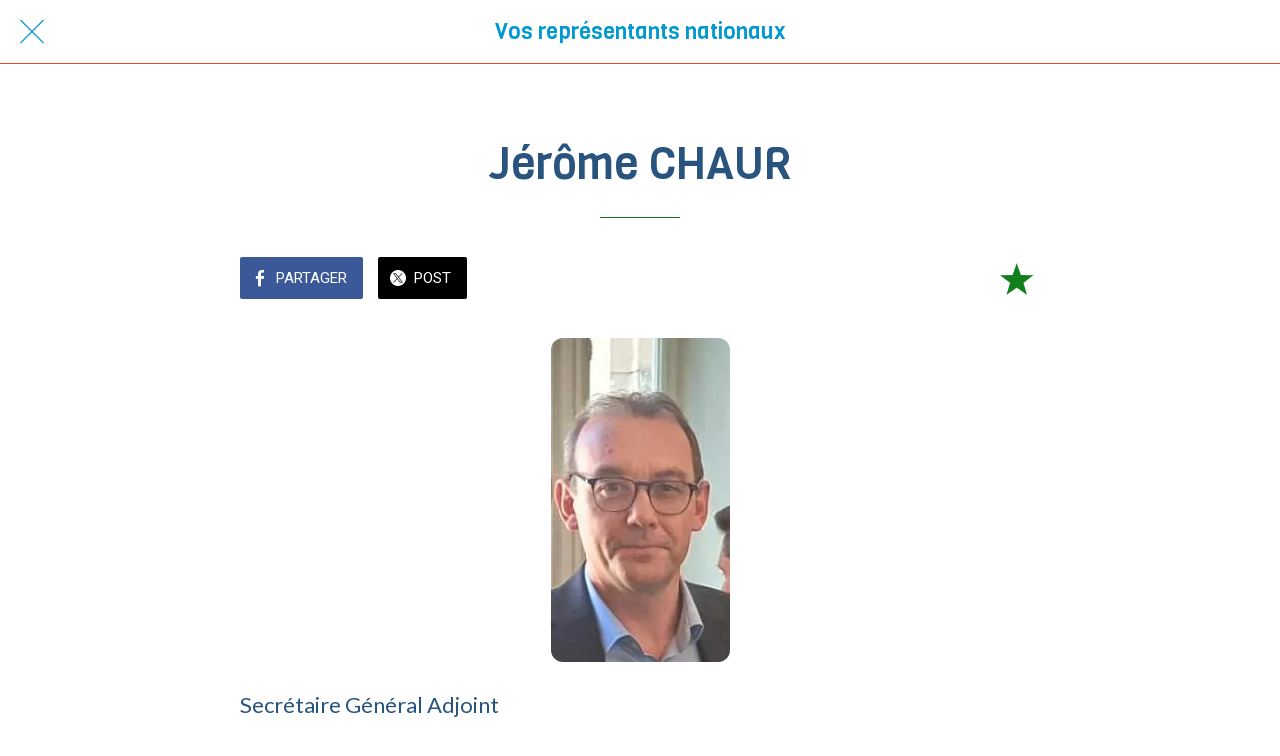

--- FILE ---
content_type: text/html; charset=utf-8
request_url: https://www.unsa-agriculture.fr/vos-representants-nationaux/i/71811697/jerome-chaur
body_size: 52176
content:
<!DOCTYPE html><html style="--visible-tabbar-height: 0px; --visible-safe-area-inset-bottom: env(safe-area-inset-bottom); --visible-safe-header-inset-bottom: 0px; --visible-detail-swipe-pager-height: 0px;" data-beasties-container lang="fr"><head>
    <base href="/">
    <title>Jérôme CHAUR</title>
    <meta http-equiv="X-UA-Compatible" content="IE=edge">
    <meta http-equiv="Content-Type" content="text/html; Charset=UTF-8">
    <meta name="viewport" content="width=device-width, initial-scale=1.0, viewport-fit=cover">
    <meta name="msapplication-tap-highlight" content="no">
    <meta name="mobile-web-app-capable" content="yes">
    <link rel="manifest" href="/front-assets/manifest.json">
    <link rel="preconnect" href="https://back.ww-cdn.com/">
    <link rel="preconnect" href="https://back.ww-cdn.com/" crossorigin>
    <link rel="preload" href="/apiv4/getSettings?platform=webapp" crossorigin as="fetch">
    <link rel="preload" href="/apiv3/getLanguage" crossorigin as="fetch">
    <script>window.gb = {storage: {}, user: {}, request: {}, membership: {}};</script>

    <style type="text/css">
        @font-face {font-family: "Roboto";font-display: swap;src: url("https://back.ww-cdn.com/assets/fonts/Roboto-Regular.woff2") format("woff2"), url("https://back.ww-cdn.com/assets/fonts/Roboto-Regular.ttf") format("truetype");}
        @font-face {font-family: "Material Icons";font-style: normal;font-weight: 400;src: url("https://back.ww-cdn.com/assets/fonts/MaterialIcons-Regular.woff2") format("woff2"), url("https://back.ww-cdn.com/assets/fonts/MaterialIcons-Regular.ttf") format("truetype");}
        .material-icons {font-family: 'Material Icons';font-weight: normal;font-style: normal;font-size: 24px;line-height: 1;letter-spacing: normal;text-transform: none;display: inline-block;white-space: nowrap;word-wrap: normal;direction: ltr;-webkit-font-feature-settings: 'liga';-webkit-font-smoothing: antialiased;}
    </style>
<style>html{line-height:1.15;-webkit-text-size-adjust:100%}body{margin:0}h1{font-size:2em;margin:.67em 0}hr{box-sizing:content-box;height:0;overflow:visible}a{background-color:transparent}img{border-style:none}button{font-family:inherit;font-size:100%;line-height:1.15;margin:0}button{overflow:visible}button{text-transform:none}button{-webkit-appearance:button}button::-moz-focus-inner{border-style:none;padding:0}button:-moz-focusring{outline:1px dotted ButtonText}a{text-decoration:none}html{line-height:1.5;font-family:Roboto,sans-serif;font-weight:400;color:#000000de}@media only screen and (min-width: 0){html{font-size:14px}}@media only screen and (min-width: 1280px){html{font-size:14.5px}}@media only screen and (min-width: 1440px){html{font-size:15px}}h1{font-weight:400;line-height:1.1}h1{font-size:4.2rem;line-height:110%;margin:2.1rem 0 1.68rem}i{line-height:inherit}html{--mat-ripple-color: rgba(0, 0, 0, .1)}html{--mat-option-selected-state-label-text-color: #3f51b5;--mat-option-label-text-color: rgba(0, 0, 0, .87);--mat-option-hover-state-layer-color: rgba(0, 0, 0, .04);--mat-option-focus-state-layer-color: rgba(0, 0, 0, .04);--mat-option-selected-state-layer-color: rgba(0, 0, 0, .04)}html{--mat-optgroup-label-text-color: rgba(0, 0, 0, .87)}html{--mat-full-pseudo-checkbox-selected-icon-color: #ff4081;--mat-full-pseudo-checkbox-selected-checkmark-color: #fafafa;--mat-full-pseudo-checkbox-unselected-icon-color: rgba(0, 0, 0, .54);--mat-full-pseudo-checkbox-disabled-selected-checkmark-color: #fafafa;--mat-full-pseudo-checkbox-disabled-unselected-icon-color: #b0b0b0;--mat-full-pseudo-checkbox-disabled-selected-icon-color: #b0b0b0}html{--mat-minimal-pseudo-checkbox-selected-checkmark-color: #ff4081;--mat-minimal-pseudo-checkbox-disabled-selected-checkmark-color: #b0b0b0}html{--mat-app-background-color: #fafafa;--mat-app-text-color: rgba(0, 0, 0, .87);--mat-app-elevation-shadow-level-0: 0px 0px 0px 0px rgba(0, 0, 0, .2), 0px 0px 0px 0px rgba(0, 0, 0, .14), 0px 0px 0px 0px rgba(0, 0, 0, .12);--mat-app-elevation-shadow-level-1: 0px 2px 1px -1px rgba(0, 0, 0, .2), 0px 1px 1px 0px rgba(0, 0, 0, .14), 0px 1px 3px 0px rgba(0, 0, 0, .12);--mat-app-elevation-shadow-level-2: 0px 3px 1px -2px rgba(0, 0, 0, .2), 0px 2px 2px 0px rgba(0, 0, 0, .14), 0px 1px 5px 0px rgba(0, 0, 0, .12);--mat-app-elevation-shadow-level-3: 0px 3px 3px -2px rgba(0, 0, 0, .2), 0px 3px 4px 0px rgba(0, 0, 0, .14), 0px 1px 8px 0px rgba(0, 0, 0, .12);--mat-app-elevation-shadow-level-4: 0px 2px 4px -1px rgba(0, 0, 0, .2), 0px 4px 5px 0px rgba(0, 0, 0, .14), 0px 1px 10px 0px rgba(0, 0, 0, .12);--mat-app-elevation-shadow-level-5: 0px 3px 5px -1px rgba(0, 0, 0, .2), 0px 5px 8px 0px rgba(0, 0, 0, .14), 0px 1px 14px 0px rgba(0, 0, 0, .12);--mat-app-elevation-shadow-level-6: 0px 3px 5px -1px rgba(0, 0, 0, .2), 0px 6px 10px 0px rgba(0, 0, 0, .14), 0px 1px 18px 0px rgba(0, 0, 0, .12);--mat-app-elevation-shadow-level-7: 0px 4px 5px -2px rgba(0, 0, 0, .2), 0px 7px 10px 1px rgba(0, 0, 0, .14), 0px 2px 16px 1px rgba(0, 0, 0, .12);--mat-app-elevation-shadow-level-8: 0px 5px 5px -3px rgba(0, 0, 0, .2), 0px 8px 10px 1px rgba(0, 0, 0, .14), 0px 3px 14px 2px rgba(0, 0, 0, .12);--mat-app-elevation-shadow-level-9: 0px 5px 6px -3px rgba(0, 0, 0, .2), 0px 9px 12px 1px rgba(0, 0, 0, .14), 0px 3px 16px 2px rgba(0, 0, 0, .12);--mat-app-elevation-shadow-level-10: 0px 6px 6px -3px rgba(0, 0, 0, .2), 0px 10px 14px 1px rgba(0, 0, 0, .14), 0px 4px 18px 3px rgba(0, 0, 0, .12);--mat-app-elevation-shadow-level-11: 0px 6px 7px -4px rgba(0, 0, 0, .2), 0px 11px 15px 1px rgba(0, 0, 0, .14), 0px 4px 20px 3px rgba(0, 0, 0, .12);--mat-app-elevation-shadow-level-12: 0px 7px 8px -4px rgba(0, 0, 0, .2), 0px 12px 17px 2px rgba(0, 0, 0, .14), 0px 5px 22px 4px rgba(0, 0, 0, .12);--mat-app-elevation-shadow-level-13: 0px 7px 8px -4px rgba(0, 0, 0, .2), 0px 13px 19px 2px rgba(0, 0, 0, .14), 0px 5px 24px 4px rgba(0, 0, 0, .12);--mat-app-elevation-shadow-level-14: 0px 7px 9px -4px rgba(0, 0, 0, .2), 0px 14px 21px 2px rgba(0, 0, 0, .14), 0px 5px 26px 4px rgba(0, 0, 0, .12);--mat-app-elevation-shadow-level-15: 0px 8px 9px -5px rgba(0, 0, 0, .2), 0px 15px 22px 2px rgba(0, 0, 0, .14), 0px 6px 28px 5px rgba(0, 0, 0, .12);--mat-app-elevation-shadow-level-16: 0px 8px 10px -5px rgba(0, 0, 0, .2), 0px 16px 24px 2px rgba(0, 0, 0, .14), 0px 6px 30px 5px rgba(0, 0, 0, .12);--mat-app-elevation-shadow-level-17: 0px 8px 11px -5px rgba(0, 0, 0, .2), 0px 17px 26px 2px rgba(0, 0, 0, .14), 0px 6px 32px 5px rgba(0, 0, 0, .12);--mat-app-elevation-shadow-level-18: 0px 9px 11px -5px rgba(0, 0, 0, .2), 0px 18px 28px 2px rgba(0, 0, 0, .14), 0px 7px 34px 6px rgba(0, 0, 0, .12);--mat-app-elevation-shadow-level-19: 0px 9px 12px -6px rgba(0, 0, 0, .2), 0px 19px 29px 2px rgba(0, 0, 0, .14), 0px 7px 36px 6px rgba(0, 0, 0, .12);--mat-app-elevation-shadow-level-20: 0px 10px 13px -6px rgba(0, 0, 0, .2), 0px 20px 31px 3px rgba(0, 0, 0, .14), 0px 8px 38px 7px rgba(0, 0, 0, .12);--mat-app-elevation-shadow-level-21: 0px 10px 13px -6px rgba(0, 0, 0, .2), 0px 21px 33px 3px rgba(0, 0, 0, .14), 0px 8px 40px 7px rgba(0, 0, 0, .12);--mat-app-elevation-shadow-level-22: 0px 10px 14px -6px rgba(0, 0, 0, .2), 0px 22px 35px 3px rgba(0, 0, 0, .14), 0px 8px 42px 7px rgba(0, 0, 0, .12);--mat-app-elevation-shadow-level-23: 0px 11px 14px -7px rgba(0, 0, 0, .2), 0px 23px 36px 3px rgba(0, 0, 0, .14), 0px 9px 44px 8px rgba(0, 0, 0, .12);--mat-app-elevation-shadow-level-24: 0px 11px 15px -7px rgba(0, 0, 0, .2), 0px 24px 38px 3px rgba(0, 0, 0, .14), 0px 9px 46px 8px rgba(0, 0, 0, .12)}html{--mat-option-label-text-font: Roboto, sans-serif;--mat-option-label-text-line-height: 24px;--mat-option-label-text-size: 16px;--mat-option-label-text-tracking: .03125em;--mat-option-label-text-weight: 400}html{--mat-optgroup-label-text-font: Roboto, sans-serif;--mat-optgroup-label-text-line-height: 24px;--mat-optgroup-label-text-size: 16px;--mat-optgroup-label-text-tracking: .03125em;--mat-optgroup-label-text-weight: 400}html{--mat-autocomplete-container-shape: 4px;--mat-autocomplete-container-elevation-shadow: 0px 5px 5px -3px rgba(0, 0, 0, .2), 0px 8px 10px 1px rgba(0, 0, 0, .14), 0px 3px 14px 2px rgba(0, 0, 0, .12)}html{--mat-autocomplete-background-color: white}html{--mdc-text-button-container-shape: 4px;--mdc-text-button-keep-touch-target: false}html{--mdc-filled-button-container-shape: 4px;--mdc-filled-button-keep-touch-target: false}html{--mdc-protected-button-container-shape: 4px;--mdc-protected-button-container-elevation-shadow: 0px 3px 1px -2px rgba(0, 0, 0, .2), 0px 2px 2px 0px rgba(0, 0, 0, .14), 0px 1px 5px 0px rgba(0, 0, 0, .12);--mdc-protected-button-disabled-container-elevation-shadow: 0px 0px 0px 0px rgba(0, 0, 0, .2), 0px 0px 0px 0px rgba(0, 0, 0, .14), 0px 0px 0px 0px rgba(0, 0, 0, .12);--mdc-protected-button-focus-container-elevation-shadow: 0px 2px 4px -1px rgba(0, 0, 0, .2), 0px 4px 5px 0px rgba(0, 0, 0, .14), 0px 1px 10px 0px rgba(0, 0, 0, .12);--mdc-protected-button-hover-container-elevation-shadow: 0px 2px 4px -1px rgba(0, 0, 0, .2), 0px 4px 5px 0px rgba(0, 0, 0, .14), 0px 1px 10px 0px rgba(0, 0, 0, .12);--mdc-protected-button-pressed-container-elevation-shadow: 0px 5px 5px -3px rgba(0, 0, 0, .2), 0px 8px 10px 1px rgba(0, 0, 0, .14), 0px 3px 14px 2px rgba(0, 0, 0, .12)}html{--mdc-outlined-button-keep-touch-target: false;--mdc-outlined-button-outline-width: 1px;--mdc-outlined-button-container-shape: 4px}html{--mat-text-button-horizontal-padding: 8px;--mat-text-button-with-icon-horizontal-padding: 8px;--mat-text-button-icon-spacing: 8px;--mat-text-button-icon-offset: 0}html{--mat-filled-button-horizontal-padding: 16px;--mat-filled-button-icon-spacing: 8px;--mat-filled-button-icon-offset: -4px}html{--mat-protected-button-horizontal-padding: 16px;--mat-protected-button-icon-spacing: 8px;--mat-protected-button-icon-offset: -4px}html{--mat-outlined-button-horizontal-padding: 15px;--mat-outlined-button-icon-spacing: 8px;--mat-outlined-button-icon-offset: -4px}html{--mdc-text-button-label-text-color: black;--mdc-text-button-disabled-label-text-color: rgba(0, 0, 0, .38)}html{--mat-text-button-state-layer-color: black;--mat-text-button-disabled-state-layer-color: black;--mat-text-button-ripple-color: rgba(0, 0, 0, .1);--mat-text-button-hover-state-layer-opacity: .04;--mat-text-button-focus-state-layer-opacity: .12;--mat-text-button-pressed-state-layer-opacity: .12}html{--mdc-filled-button-container-color: white;--mdc-filled-button-label-text-color: black;--mdc-filled-button-disabled-container-color: rgba(0, 0, 0, .12);--mdc-filled-button-disabled-label-text-color: rgba(0, 0, 0, .38)}html{--mat-filled-button-state-layer-color: black;--mat-filled-button-disabled-state-layer-color: black;--mat-filled-button-ripple-color: rgba(0, 0, 0, .1);--mat-filled-button-hover-state-layer-opacity: .04;--mat-filled-button-focus-state-layer-opacity: .12;--mat-filled-button-pressed-state-layer-opacity: .12}html{--mdc-protected-button-container-color: white;--mdc-protected-button-label-text-color: black;--mdc-protected-button-disabled-container-color: rgba(0, 0, 0, .12);--mdc-protected-button-disabled-label-text-color: rgba(0, 0, 0, .38)}html{--mat-protected-button-state-layer-color: black;--mat-protected-button-disabled-state-layer-color: black;--mat-protected-button-ripple-color: rgba(0, 0, 0, .1);--mat-protected-button-hover-state-layer-opacity: .04;--mat-protected-button-focus-state-layer-opacity: .12;--mat-protected-button-pressed-state-layer-opacity: .12}html{--mdc-outlined-button-disabled-outline-color: rgba(0, 0, 0, .12);--mdc-outlined-button-disabled-label-text-color: rgba(0, 0, 0, .38);--mdc-outlined-button-label-text-color: black;--mdc-outlined-button-outline-color: rgba(0, 0, 0, .12)}html{--mat-outlined-button-state-layer-color: black;--mat-outlined-button-disabled-state-layer-color: black;--mat-outlined-button-ripple-color: rgba(0, 0, 0, .1);--mat-outlined-button-hover-state-layer-opacity: .04;--mat-outlined-button-focus-state-layer-opacity: .12;--mat-outlined-button-pressed-state-layer-opacity: .12}html{--mdc-text-button-container-height: 36px}html{--mdc-filled-button-container-height: 36px}html{--mdc-protected-button-container-height: 36px}html{--mdc-outlined-button-container-height: 36px}html{--mat-text-button-touch-target-display: block}html{--mat-filled-button-touch-target-display: block}html{--mat-protected-button-touch-target-display: block}html{--mat-outlined-button-touch-target-display: block}html{--mdc-text-button-label-text-font: Roboto, sans-serif;--mdc-text-button-label-text-size: 14px;--mdc-text-button-label-text-tracking: .0892857143em;--mdc-text-button-label-text-weight: 500;--mdc-text-button-label-text-transform: none}html{--mdc-filled-button-label-text-font: Roboto, sans-serif;--mdc-filled-button-label-text-size: 14px;--mdc-filled-button-label-text-tracking: .0892857143em;--mdc-filled-button-label-text-weight: 500;--mdc-filled-button-label-text-transform: none}html{--mdc-protected-button-label-text-font: Roboto, sans-serif;--mdc-protected-button-label-text-size: 14px;--mdc-protected-button-label-text-tracking: .0892857143em;--mdc-protected-button-label-text-weight: 500;--mdc-protected-button-label-text-transform: none}html{--mdc-outlined-button-label-text-font: Roboto, sans-serif;--mdc-outlined-button-label-text-size: 14px;--mdc-outlined-button-label-text-tracking: .0892857143em;--mdc-outlined-button-label-text-weight: 500;--mdc-outlined-button-label-text-transform: none}html{--mdc-checkbox-disabled-selected-checkmark-color: #fff;--mdc-checkbox-selected-focus-state-layer-opacity: .16;--mdc-checkbox-selected-hover-state-layer-opacity: .04;--mdc-checkbox-selected-pressed-state-layer-opacity: .16;--mdc-checkbox-unselected-focus-state-layer-opacity: .16;--mdc-checkbox-unselected-hover-state-layer-opacity: .04;--mdc-checkbox-unselected-pressed-state-layer-opacity: .16}html{--mdc-checkbox-disabled-selected-icon-color: rgba(0, 0, 0, .38);--mdc-checkbox-disabled-unselected-icon-color: rgba(0, 0, 0, .38);--mdc-checkbox-selected-checkmark-color: white;--mdc-checkbox-selected-focus-icon-color: #ff4081;--mdc-checkbox-selected-hover-icon-color: #ff4081;--mdc-checkbox-selected-icon-color: #ff4081;--mdc-checkbox-selected-pressed-icon-color: #ff4081;--mdc-checkbox-unselected-focus-icon-color: #212121;--mdc-checkbox-unselected-hover-icon-color: #212121;--mdc-checkbox-unselected-icon-color: rgba(0, 0, 0, .54);--mdc-checkbox-selected-focus-state-layer-color: #ff4081;--mdc-checkbox-selected-hover-state-layer-color: #ff4081;--mdc-checkbox-selected-pressed-state-layer-color: #ff4081;--mdc-checkbox-unselected-focus-state-layer-color: black;--mdc-checkbox-unselected-hover-state-layer-color: black;--mdc-checkbox-unselected-pressed-state-layer-color: black}html{--mat-checkbox-disabled-label-color: rgba(0, 0, 0, .38);--mat-checkbox-label-text-color: rgba(0, 0, 0, .87)}html{--mdc-checkbox-state-layer-size: 40px}html{--mat-checkbox-touch-target-display: block}html{--mat-checkbox-label-text-font: Roboto, sans-serif;--mat-checkbox-label-text-line-height: 20px;--mat-checkbox-label-text-size: 14px;--mat-checkbox-label-text-tracking: .0178571429em;--mat-checkbox-label-text-weight: 400}html{--mat-datepicker-calendar-container-shape: 4px;--mat-datepicker-calendar-container-touch-shape: 4px;--mat-datepicker-calendar-container-elevation-shadow: 0px 2px 4px -1px rgba(0, 0, 0, .2), 0px 4px 5px 0px rgba(0, 0, 0, .14), 0px 1px 10px 0px rgba(0, 0, 0, .12);--mat-datepicker-calendar-container-touch-elevation-shadow: 0px 11px 15px -7px rgba(0, 0, 0, .2), 0px 24px 38px 3px rgba(0, 0, 0, .14), 0px 9px 46px 8px rgba(0, 0, 0, .12)}html{--mat-datepicker-calendar-date-selected-state-text-color: white;--mat-datepicker-calendar-date-selected-state-background-color: #3f51b5;--mat-datepicker-calendar-date-selected-disabled-state-background-color: rgba(63, 81, 181, .4);--mat-datepicker-calendar-date-today-selected-state-outline-color: white;--mat-datepicker-calendar-date-focus-state-background-color: rgba(63, 81, 181, .3);--mat-datepicker-calendar-date-hover-state-background-color: rgba(63, 81, 181, .3);--mat-datepicker-toggle-active-state-icon-color: #3f51b5;--mat-datepicker-calendar-date-in-range-state-background-color: rgba(63, 81, 181, .2);--mat-datepicker-calendar-date-in-comparison-range-state-background-color: rgba(249, 171, 0, .2);--mat-datepicker-calendar-date-in-overlap-range-state-background-color: #a8dab5;--mat-datepicker-calendar-date-in-overlap-range-selected-state-background-color: rgb(69.5241935484, 163.4758064516, 93.9516129032);--mat-datepicker-toggle-icon-color: rgba(0, 0, 0, .54);--mat-datepicker-calendar-body-label-text-color: rgba(0, 0, 0, .54);--mat-datepicker-calendar-period-button-text-color: black;--mat-datepicker-calendar-period-button-icon-color: rgba(0, 0, 0, .54);--mat-datepicker-calendar-navigation-button-icon-color: rgba(0, 0, 0, .54);--mat-datepicker-calendar-header-divider-color: rgba(0, 0, 0, .12);--mat-datepicker-calendar-header-text-color: rgba(0, 0, 0, .54);--mat-datepicker-calendar-date-today-outline-color: rgba(0, 0, 0, .38);--mat-datepicker-calendar-date-today-disabled-state-outline-color: rgba(0, 0, 0, .18);--mat-datepicker-calendar-date-text-color: rgba(0, 0, 0, .87);--mat-datepicker-calendar-date-outline-color: transparent;--mat-datepicker-calendar-date-disabled-state-text-color: rgba(0, 0, 0, .38);--mat-datepicker-calendar-date-preview-state-outline-color: rgba(0, 0, 0, .24);--mat-datepicker-range-input-separator-color: rgba(0, 0, 0, .87);--mat-datepicker-range-input-disabled-state-separator-color: rgba(0, 0, 0, .38);--mat-datepicker-range-input-disabled-state-text-color: rgba(0, 0, 0, .38);--mat-datepicker-calendar-container-background-color: white;--mat-datepicker-calendar-container-text-color: rgba(0, 0, 0, .87)}html{--mat-datepicker-calendar-text-font: Roboto, sans-serif;--mat-datepicker-calendar-text-size: 13px;--mat-datepicker-calendar-body-label-text-size: 14px;--mat-datepicker-calendar-body-label-text-weight: 500;--mat-datepicker-calendar-period-button-text-size: 14px;--mat-datepicker-calendar-period-button-text-weight: 500;--mat-datepicker-calendar-header-text-size: 11px;--mat-datepicker-calendar-header-text-weight: 400}html{--mdc-dialog-container-shape: 4px}html{--mat-dialog-container-elevation-shadow: 0px 11px 15px -7px rgba(0, 0, 0, .2), 0px 24px 38px 3px rgba(0, 0, 0, .14), 0px 9px 46px 8px rgba(0, 0, 0, .12);--mat-dialog-container-max-width: 80vw;--mat-dialog-container-small-max-width: 80vw;--mat-dialog-container-min-width: 0;--mat-dialog-actions-alignment: start;--mat-dialog-actions-padding: 8px;--mat-dialog-content-padding: 20px 24px;--mat-dialog-with-actions-content-padding: 20px 24px;--mat-dialog-headline-padding: 0 24px 9px}html{--mdc-dialog-container-color: white;--mdc-dialog-subhead-color: rgba(0, 0, 0, .87);--mdc-dialog-supporting-text-color: rgba(0, 0, 0, .6)}html{--mdc-dialog-subhead-font: Roboto, sans-serif;--mdc-dialog-subhead-line-height: 32px;--mdc-dialog-subhead-size: 20px;--mdc-dialog-subhead-weight: 500;--mdc-dialog-subhead-tracking: .0125em;--mdc-dialog-supporting-text-font: Roboto, sans-serif;--mdc-dialog-supporting-text-line-height: 24px;--mdc-dialog-supporting-text-size: 16px;--mdc-dialog-supporting-text-weight: 400;--mdc-dialog-supporting-text-tracking: .03125em}html{--mdc-filled-text-field-active-indicator-height: 1px;--mdc-filled-text-field-focus-active-indicator-height: 2px;--mdc-filled-text-field-container-shape: 4px}html{--mdc-outlined-text-field-outline-width: 1px;--mdc-outlined-text-field-focus-outline-width: 2px;--mdc-outlined-text-field-container-shape: 4px}html{--mdc-filled-text-field-caret-color: #3f51b5;--mdc-filled-text-field-focus-active-indicator-color: #3f51b5;--mdc-filled-text-field-focus-label-text-color: rgba(63, 81, 181, .87);--mdc-filled-text-field-container-color: rgb(244.8, 244.8, 244.8);--mdc-filled-text-field-disabled-container-color: rgb(249.9, 249.9, 249.9);--mdc-filled-text-field-label-text-color: rgba(0, 0, 0, .6);--mdc-filled-text-field-hover-label-text-color: rgba(0, 0, 0, .6);--mdc-filled-text-field-disabled-label-text-color: rgba(0, 0, 0, .38);--mdc-filled-text-field-input-text-color: rgba(0, 0, 0, .87);--mdc-filled-text-field-disabled-input-text-color: rgba(0, 0, 0, .38);--mdc-filled-text-field-input-text-placeholder-color: rgba(0, 0, 0, .6);--mdc-filled-text-field-error-hover-label-text-color: #f44336;--mdc-filled-text-field-error-focus-label-text-color: #f44336;--mdc-filled-text-field-error-label-text-color: #f44336;--mdc-filled-text-field-error-caret-color: #f44336;--mdc-filled-text-field-active-indicator-color: rgba(0, 0, 0, .42);--mdc-filled-text-field-disabled-active-indicator-color: rgba(0, 0, 0, .06);--mdc-filled-text-field-hover-active-indicator-color: rgba(0, 0, 0, .87);--mdc-filled-text-field-error-active-indicator-color: #f44336;--mdc-filled-text-field-error-focus-active-indicator-color: #f44336;--mdc-filled-text-field-error-hover-active-indicator-color: #f44336}html{--mdc-outlined-text-field-caret-color: #3f51b5;--mdc-outlined-text-field-focus-outline-color: #3f51b5;--mdc-outlined-text-field-focus-label-text-color: rgba(63, 81, 181, .87);--mdc-outlined-text-field-label-text-color: rgba(0, 0, 0, .6);--mdc-outlined-text-field-hover-label-text-color: rgba(0, 0, 0, .6);--mdc-outlined-text-field-disabled-label-text-color: rgba(0, 0, 0, .38);--mdc-outlined-text-field-input-text-color: rgba(0, 0, 0, .87);--mdc-outlined-text-field-disabled-input-text-color: rgba(0, 0, 0, .38);--mdc-outlined-text-field-input-text-placeholder-color: rgba(0, 0, 0, .6);--mdc-outlined-text-field-error-caret-color: #f44336;--mdc-outlined-text-field-error-focus-label-text-color: #f44336;--mdc-outlined-text-field-error-label-text-color: #f44336;--mdc-outlined-text-field-error-hover-label-text-color: #f44336;--mdc-outlined-text-field-outline-color: rgba(0, 0, 0, .38);--mdc-outlined-text-field-disabled-outline-color: rgba(0, 0, 0, .06);--mdc-outlined-text-field-hover-outline-color: rgba(0, 0, 0, .87);--mdc-outlined-text-field-error-focus-outline-color: #f44336;--mdc-outlined-text-field-error-hover-outline-color: #f44336;--mdc-outlined-text-field-error-outline-color: #f44336}html{--mat-form-field-focus-select-arrow-color: rgba(63, 81, 181, .87);--mat-form-field-disabled-input-text-placeholder-color: rgba(0, 0, 0, .38);--mat-form-field-state-layer-color: rgba(0, 0, 0, .87);--mat-form-field-error-text-color: #f44336;--mat-form-field-select-option-text-color: inherit;--mat-form-field-select-disabled-option-text-color: GrayText;--mat-form-field-leading-icon-color: unset;--mat-form-field-disabled-leading-icon-color: unset;--mat-form-field-trailing-icon-color: unset;--mat-form-field-disabled-trailing-icon-color: unset;--mat-form-field-error-focus-trailing-icon-color: unset;--mat-form-field-error-hover-trailing-icon-color: unset;--mat-form-field-error-trailing-icon-color: unset;--mat-form-field-enabled-select-arrow-color: rgba(0, 0, 0, .54);--mat-form-field-disabled-select-arrow-color: rgba(0, 0, 0, .38);--mat-form-field-hover-state-layer-opacity: .04;--mat-form-field-focus-state-layer-opacity: .08}html{--mat-form-field-container-height: 56px;--mat-form-field-filled-label-display: block;--mat-form-field-container-vertical-padding: 16px;--mat-form-field-filled-with-label-container-padding-top: 24px;--mat-form-field-filled-with-label-container-padding-bottom: 8px}html{--mdc-filled-text-field-label-text-font: Roboto, sans-serif;--mdc-filled-text-field-label-text-size: 16px;--mdc-filled-text-field-label-text-tracking: .03125em;--mdc-filled-text-field-label-text-weight: 400}html{--mdc-outlined-text-field-label-text-font: Roboto, sans-serif;--mdc-outlined-text-field-label-text-size: 16px;--mdc-outlined-text-field-label-text-tracking: .03125em;--mdc-outlined-text-field-label-text-weight: 400}html{--mat-form-field-container-text-font: Roboto, sans-serif;--mat-form-field-container-text-line-height: 24px;--mat-form-field-container-text-size: 16px;--mat-form-field-container-text-tracking: .03125em;--mat-form-field-container-text-weight: 400;--mat-form-field-outlined-label-text-populated-size: 16px;--mat-form-field-subscript-text-font: Roboto, sans-serif;--mat-form-field-subscript-text-line-height: 20px;--mat-form-field-subscript-text-size: 12px;--mat-form-field-subscript-text-tracking: .0333333333em;--mat-form-field-subscript-text-weight: 400}html{--mat-grid-list-tile-header-primary-text-size: 14px;--mat-grid-list-tile-header-secondary-text-size: 12px;--mat-grid-list-tile-footer-primary-text-size: 14px;--mat-grid-list-tile-footer-secondary-text-size: 12px}html{--mat-menu-container-shape: 4px;--mat-menu-divider-bottom-spacing: 0;--mat-menu-divider-top-spacing: 0;--mat-menu-item-spacing: 16px;--mat-menu-item-icon-size: 24px;--mat-menu-item-leading-spacing: 16px;--mat-menu-item-trailing-spacing: 16px;--mat-menu-item-with-icon-leading-spacing: 16px;--mat-menu-item-with-icon-trailing-spacing: 16px;--mat-menu-container-elevation-shadow: 0px 5px 5px -3px rgba(0, 0, 0, .2), 0px 8px 10px 1px rgba(0, 0, 0, .14), 0px 3px 14px 2px rgba(0, 0, 0, .12)}html{--mat-menu-item-label-text-color: rgba(0, 0, 0, .87);--mat-menu-item-icon-color: rgba(0, 0, 0, .87);--mat-menu-item-hover-state-layer-color: rgba(0, 0, 0, .04);--mat-menu-item-focus-state-layer-color: rgba(0, 0, 0, .04);--mat-menu-container-color: white;--mat-menu-divider-color: rgba(0, 0, 0, .12)}html{--mat-menu-item-label-text-font: Roboto, sans-serif;--mat-menu-item-label-text-size: 16px;--mat-menu-item-label-text-tracking: .03125em;--mat-menu-item-label-text-line-height: 24px;--mat-menu-item-label-text-weight: 400}html{--mat-select-container-elevation-shadow: 0px 5px 5px -3px rgba(0, 0, 0, .2), 0px 8px 10px 1px rgba(0, 0, 0, .14), 0px 3px 14px 2px rgba(0, 0, 0, .12)}html{--mat-select-panel-background-color: white;--mat-select-enabled-trigger-text-color: rgba(0, 0, 0, .87);--mat-select-disabled-trigger-text-color: rgba(0, 0, 0, .38);--mat-select-placeholder-text-color: rgba(0, 0, 0, .6);--mat-select-enabled-arrow-color: rgba(0, 0, 0, .54);--mat-select-disabled-arrow-color: rgba(0, 0, 0, .38);--mat-select-focused-arrow-color: rgba(63, 81, 181, .87);--mat-select-invalid-arrow-color: rgba(244, 67, 54, .87)}html{--mat-select-arrow-transform: translateY(-8px)}html{--mat-select-trigger-text-font: Roboto, sans-serif;--mat-select-trigger-text-line-height: 24px;--mat-select-trigger-text-size: 16px;--mat-select-trigger-text-tracking: .03125em;--mat-select-trigger-text-weight: 400}html{--mat-sidenav-container-shape: 0;--mat-sidenav-container-elevation-shadow: 0px 8px 10px -5px rgba(0, 0, 0, .2), 0px 16px 24px 2px rgba(0, 0, 0, .14), 0px 6px 30px 5px rgba(0, 0, 0, .12);--mat-sidenav-container-width: auto}html{--mat-sidenav-container-divider-color: rgba(0, 0, 0, .12);--mat-sidenav-container-background-color: white;--mat-sidenav-container-text-color: rgba(0, 0, 0, .87);--mat-sidenav-content-background-color: #fafafa;--mat-sidenav-content-text-color: rgba(0, 0, 0, .87);--mat-sidenav-scrim-color: rgba(0, 0, 0, .6)}html{--mdc-slider-active-track-height: 6px;--mdc-slider-active-track-shape: 9999px;--mdc-slider-handle-height: 20px;--mdc-slider-handle-shape: 50%;--mdc-slider-handle-width: 20px;--mdc-slider-inactive-track-height: 4px;--mdc-slider-inactive-track-shape: 9999px;--mdc-slider-with-overlap-handle-outline-width: 1px;--mdc-slider-with-tick-marks-active-container-opacity: .6;--mdc-slider-with-tick-marks-container-shape: 50%;--mdc-slider-with-tick-marks-container-size: 2px;--mdc-slider-with-tick-marks-inactive-container-opacity: .6;--mdc-slider-handle-elevation: 0px 2px 1px -1px rgba(0, 0, 0, .2), 0px 1px 1px 0px rgba(0, 0, 0, .14), 0px 1px 3px 0px rgba(0, 0, 0, .12)}html{--mat-slider-value-indicator-width: auto;--mat-slider-value-indicator-height: 32px;--mat-slider-value-indicator-caret-display: block;--mat-slider-value-indicator-border-radius: 4px;--mat-slider-value-indicator-padding: 0 12px;--mat-slider-value-indicator-text-transform: none;--mat-slider-value-indicator-container-transform: translateX(-50%)}html{--mdc-slider-handle-color: #3f51b5;--mdc-slider-focus-handle-color: #3f51b5;--mdc-slider-hover-handle-color: #3f51b5;--mdc-slider-active-track-color: #3f51b5;--mdc-slider-inactive-track-color: #3f51b5;--mdc-slider-with-tick-marks-inactive-container-color: #3f51b5;--mdc-slider-with-tick-marks-active-container-color: white;--mdc-slider-disabled-active-track-color: #000;--mdc-slider-disabled-handle-color: #000;--mdc-slider-disabled-inactive-track-color: #000;--mdc-slider-label-container-color: #000;--mdc-slider-label-label-text-color: #fff;--mdc-slider-with-overlap-handle-outline-color: #fff;--mdc-slider-with-tick-marks-disabled-container-color: #000}html{--mat-slider-ripple-color: #3f51b5;--mat-slider-hover-state-layer-color: rgba(63, 81, 181, .05);--mat-slider-focus-state-layer-color: rgba(63, 81, 181, .2);--mat-slider-value-indicator-opacity: .6}html{--mdc-slider-label-label-text-font: Roboto, sans-serif;--mdc-slider-label-label-text-size: 14px;--mdc-slider-label-label-text-line-height: 22px;--mdc-slider-label-label-text-tracking: .0071428571em;--mdc-slider-label-label-text-weight: 500}html{--mdc-switch-disabled-selected-icon-opacity: .38;--mdc-switch-disabled-track-opacity: .12;--mdc-switch-disabled-unselected-icon-opacity: .38;--mdc-switch-handle-height: 20px;--mdc-switch-handle-shape: 10px;--mdc-switch-handle-width: 20px;--mdc-switch-selected-icon-size: 18px;--mdc-switch-track-height: 14px;--mdc-switch-track-shape: 7px;--mdc-switch-track-width: 36px;--mdc-switch-unselected-icon-size: 18px;--mdc-switch-selected-focus-state-layer-opacity: .12;--mdc-switch-selected-hover-state-layer-opacity: .04;--mdc-switch-selected-pressed-state-layer-opacity: .1;--mdc-switch-unselected-focus-state-layer-opacity: .12;--mdc-switch-unselected-hover-state-layer-opacity: .04;--mdc-switch-unselected-pressed-state-layer-opacity: .1}html{--mdc-switch-selected-focus-state-layer-color: #3949ab;--mdc-switch-selected-handle-color: #3949ab;--mdc-switch-selected-hover-state-layer-color: #3949ab;--mdc-switch-selected-pressed-state-layer-color: #3949ab;--mdc-switch-selected-focus-handle-color: #1a237e;--mdc-switch-selected-hover-handle-color: #1a237e;--mdc-switch-selected-pressed-handle-color: #1a237e;--mdc-switch-selected-focus-track-color: #7986cb;--mdc-switch-selected-hover-track-color: #7986cb;--mdc-switch-selected-pressed-track-color: #7986cb;--mdc-switch-selected-track-color: #7986cb;--mdc-switch-disabled-selected-handle-color: #424242;--mdc-switch-disabled-selected-icon-color: #fff;--mdc-switch-disabled-selected-track-color: #424242;--mdc-switch-disabled-unselected-handle-color: #424242;--mdc-switch-disabled-unselected-icon-color: #fff;--mdc-switch-disabled-unselected-track-color: #424242;--mdc-switch-handle-surface-color: #fff;--mdc-switch-selected-icon-color: #fff;--mdc-switch-unselected-focus-handle-color: #212121;--mdc-switch-unselected-focus-state-layer-color: #424242;--mdc-switch-unselected-focus-track-color: #e0e0e0;--mdc-switch-unselected-handle-color: #616161;--mdc-switch-unselected-hover-handle-color: #212121;--mdc-switch-unselected-hover-state-layer-color: #424242;--mdc-switch-unselected-hover-track-color: #e0e0e0;--mdc-switch-unselected-icon-color: #fff;--mdc-switch-unselected-pressed-handle-color: #212121;--mdc-switch-unselected-pressed-state-layer-color: #424242;--mdc-switch-unselected-pressed-track-color: #e0e0e0;--mdc-switch-unselected-track-color: #e0e0e0;--mdc-switch-handle-elevation-shadow: 0px 2px 1px -1px rgba(0, 0, 0, .2), 0px 1px 1px 0px rgba(0, 0, 0, .14), 0px 1px 3px 0px rgba(0, 0, 0, .12);--mdc-switch-disabled-handle-elevation-shadow: 0px 0px 0px 0px rgba(0, 0, 0, .2), 0px 0px 0px 0px rgba(0, 0, 0, .14), 0px 0px 0px 0px rgba(0, 0, 0, .12)}html{--mdc-switch-disabled-label-text-color: rgba(0, 0, 0, .38)}html{--mdc-switch-state-layer-size: 40px}html{--mdc-circular-progress-active-indicator-width: 4px;--mdc-circular-progress-size: 48px}html{--mdc-circular-progress-active-indicator-color: #3f51b5}html{--mdc-snackbar-container-shape: 4px}html{--mdc-snackbar-container-color: #333333;--mdc-snackbar-supporting-text-color: rgba(255, 255, 255, .87)}html{--mat-snack-bar-button-color: #ff4081}html{--mdc-snackbar-supporting-text-font: Roboto, sans-serif;--mdc-snackbar-supporting-text-line-height: 20px;--mdc-snackbar-supporting-text-size: 14px;--mdc-snackbar-supporting-text-weight: 400}html{--mat-toolbar-container-background-color: whitesmoke;--mat-toolbar-container-text-color: rgba(0, 0, 0, .87)}html{--mat-toolbar-standard-height: 64px;--mat-toolbar-mobile-height: 56px}html{--mat-toolbar-title-text-font: Roboto, sans-serif;--mat-toolbar-title-text-line-height: 32px;--mat-toolbar-title-text-size: 20px;--mat-toolbar-title-text-tracking: .0125em;--mat-toolbar-title-text-weight: 500}html{--mdc-plain-tooltip-container-shape: 4px;--mdc-plain-tooltip-supporting-text-line-height: 16px}html{--mdc-plain-tooltip-container-color: #616161;--mdc-plain-tooltip-supporting-text-color: #fff}html{--mdc-plain-tooltip-supporting-text-font: Roboto, sans-serif;--mdc-plain-tooltip-supporting-text-size: 12px;--mdc-plain-tooltip-supporting-text-weight: 400;--mdc-plain-tooltip-supporting-text-tracking: .0333333333em}html{--mat-bottom-sheet-container-shape: 4px}html{--mat-bottom-sheet-container-text-color: rgba(0, 0, 0, .87);--mat-bottom-sheet-container-background-color: white}html{--mat-bottom-sheet-container-text-font: Roboto, sans-serif;--mat-bottom-sheet-container-text-line-height: 20px;--mat-bottom-sheet-container-text-size: 14px;--mat-bottom-sheet-container-text-tracking: .0178571429em;--mat-bottom-sheet-container-text-weight: 400}html{--mdc-fab-container-shape: 50%;--mdc-fab-container-elevation-shadow: 0px 3px 5px -1px rgba(0, 0, 0, .2), 0px 6px 10px 0px rgba(0, 0, 0, .14), 0px 1px 18px 0px rgba(0, 0, 0, .12);--mdc-fab-focus-container-elevation-shadow: 0px 5px 5px -3px rgba(0, 0, 0, .2), 0px 8px 10px 1px rgba(0, 0, 0, .14), 0px 3px 14px 2px rgba(0, 0, 0, .12);--mdc-fab-hover-container-elevation-shadow: 0px 5px 5px -3px rgba(0, 0, 0, .2), 0px 8px 10px 1px rgba(0, 0, 0, .14), 0px 3px 14px 2px rgba(0, 0, 0, .12);--mdc-fab-pressed-container-elevation-shadow: 0px 7px 8px -4px rgba(0, 0, 0, .2), 0px 12px 17px 2px rgba(0, 0, 0, .14), 0px 5px 22px 4px rgba(0, 0, 0, .12)}html{--mdc-fab-small-container-shape: 50%;--mdc-fab-small-container-elevation-shadow: 0px 3px 5px -1px rgba(0, 0, 0, .2), 0px 6px 10px 0px rgba(0, 0, 0, .14), 0px 1px 18px 0px rgba(0, 0, 0, .12);--mdc-fab-small-focus-container-elevation-shadow: 0px 5px 5px -3px rgba(0, 0, 0, .2), 0px 8px 10px 1px rgba(0, 0, 0, .14), 0px 3px 14px 2px rgba(0, 0, 0, .12);--mdc-fab-small-hover-container-elevation-shadow: 0px 5px 5px -3px rgba(0, 0, 0, .2), 0px 8px 10px 1px rgba(0, 0, 0, .14), 0px 3px 14px 2px rgba(0, 0, 0, .12);--mdc-fab-small-pressed-container-elevation-shadow: 0px 7px 8px -4px rgba(0, 0, 0, .2), 0px 12px 17px 2px rgba(0, 0, 0, .14), 0px 5px 22px 4px rgba(0, 0, 0, .12)}html{--mdc-extended-fab-container-height: 48px;--mdc-extended-fab-container-shape: 24px;--mdc-extended-fab-container-elevation-shadow: 0px 3px 5px -1px rgba(0, 0, 0, .2), 0px 6px 10px 0px rgba(0, 0, 0, .14), 0px 1px 18px 0px rgba(0, 0, 0, .12);--mdc-extended-fab-focus-container-elevation-shadow: 0px 5px 5px -3px rgba(0, 0, 0, .2), 0px 8px 10px 1px rgba(0, 0, 0, .14), 0px 3px 14px 2px rgba(0, 0, 0, .12);--mdc-extended-fab-hover-container-elevation-shadow: 0px 5px 5px -3px rgba(0, 0, 0, .2), 0px 8px 10px 1px rgba(0, 0, 0, .14), 0px 3px 14px 2px rgba(0, 0, 0, .12);--mdc-extended-fab-pressed-container-elevation-shadow: 0px 7px 8px -4px rgba(0, 0, 0, .2), 0px 12px 17px 2px rgba(0, 0, 0, .14), 0px 5px 22px 4px rgba(0, 0, 0, .12)}html{--mdc-fab-container-color: white}html{--mat-fab-foreground-color: black;--mat-fab-state-layer-color: black;--mat-fab-disabled-state-layer-color: black;--mat-fab-ripple-color: rgba(0, 0, 0, .1);--mat-fab-hover-state-layer-opacity: .04;--mat-fab-focus-state-layer-opacity: .12;--mat-fab-pressed-state-layer-opacity: .12;--mat-fab-disabled-state-container-color: rgba(0, 0, 0, .12);--mat-fab-disabled-state-foreground-color: rgba(0, 0, 0, .38)}html{--mdc-fab-small-container-color: white}html{--mat-fab-small-foreground-color: black;--mat-fab-small-state-layer-color: black;--mat-fab-small-disabled-state-layer-color: black;--mat-fab-small-ripple-color: rgba(0, 0, 0, .1);--mat-fab-small-hover-state-layer-opacity: .04;--mat-fab-small-focus-state-layer-opacity: .12;--mat-fab-small-pressed-state-layer-opacity: .12;--mat-fab-small-disabled-state-container-color: rgba(0, 0, 0, .12);--mat-fab-small-disabled-state-foreground-color: rgba(0, 0, 0, .38)}html{--mat-fab-touch-target-display: block}html{--mat-fab-small-touch-target-display: block}html{--mdc-extended-fab-label-text-font: Roboto, sans-serif;--mdc-extended-fab-label-text-size: 14px;--mdc-extended-fab-label-text-tracking: .0892857143em;--mdc-extended-fab-label-text-weight: 500}.gbui-icon{background-repeat:no-repeat;background-size:contain;background-position:center center;font-size:24px;width:inherit;height:inherit;display:inline-block;color:inherit;line-height:1}.gbui-icon-button{padding:0;border:none;background-color:initial;cursor:pointer;color:inherit}:root{--gbuigrid-gutter: var(--gbuigrid-gutter-mobile, 16px);--gbuigrid-maxw: var(--gbuigrid-maxw-mobile, 100%)}@media only screen and (orientation: portrait) and (min-width: 600px) and (max-width: 1024px),only screen and (orientation: landscape) and (min-width: 960px) and (max-width: 1279px){:root{--gbuigrid-gutter: var(--gbuigrid-gutter-tablet, 20px);--gbuigrid-maxw: var(--gbuigrid-maxw-tablet, 100%)}}@media only screen and (orientation: portrait) and (min-width: 1025px) and (max-width: 1279px),only screen and (orientation: landscape) and (min-width: 1280px) and (max-width: 1439px){:root{--gbuigrid-gutter: var(--gbuigrid-gutter-laptop, 28px);--gbuigrid-maxw: var(--gbuigrid-maxw-laptop, 1268px)}}@media only screen and (min-width: 1440px){:root{--gbuigrid-gutter: var(--gbuigrid-gutter-desktop, 28px);--gbuigrid-maxw: var(--gbuigrid-maxw-desktop, 1428px)}}.cdk-visually-hidden{border:0;clip:rect(0 0 0 0);height:1px;margin:-1px;overflow:hidden;padding:0;position:absolute;width:1px;white-space:nowrap;outline:0;-webkit-appearance:none;-moz-appearance:none;left:0}[gbIcon]{background:transparent center center no-repeat;background-size:cover;border:none;line-height:1}:root{--floating-tabbar-height: 81px;--tabbar-height: 65px;--miniplayer-height: 56px;--categories-pager-height: 48px;--categories-pager-height-mobile: 24px;--toolbar-down-height: 56px;--toolbar-down-height-mobile: 48px;--detail-swipe-pager-height: 18px;--safe-header-inset-bottom: 64px;--safe-area-inset-top: env(safe-area-inset-top);--visible-tabbar-height: 0px;--visible-miniplayer-height: 0px;--visible-categories-pager-height: 0px;--visible-toolbar-down-height: 0px;--visible-safe-area-inset-bottom: 0px;--visible-detail-swipe-pager-height: 0px;--visible-safe-header-inset-bottom: var(--safe-header-inset-bottom);--visible-ad-banner-height: 0px;--visible-footer-elements-spacing: 0px;--visible-footer-first-slot: 0px;--footer-height: calc( var(--visible-tabbar-height) + var(--visible-miniplayer-height) + var(--visible-categories-pager-height) + var(--visible-toolbar-down-height) + env(safe-area-inset-bottom) + var(--visible-detail-swipe-pager-height) + var(--visible-ad-banner-height) + var(--visible-footer-elements-spacing) + var(--visible-footer-first-slot) );--rc-gradient-start-color: rgba(255, 255, 255, 0);--rc-obstrusive-bgcolor: 0, 0, 0;--rc-obstrusive-opacity: 1;--rc-radius: 0;--ps-font-desktop: 0px;--ps-font-tablet: 0px;--ps-font-mobile: 0px}@media only screen and (orientation: portrait) and (max-width: 599px),only screen and (orientation: landscape) and (max-width: 959px){:root{--safe-header-inset-bottom: 56px}}:root{--vh: 1vh}html,body{height:100vh;width:100vw}html{box-sizing:border-box}html:not(.is-win) *{scrollbar-width:thin}*,*:before,*:after{box-sizing:inherit;-webkit-tap-highlight-color:transparent}body{font-family:Roboto,Helvetica,Arial,sans-serif;-webkit-font-smoothing:antialiased;-moz-osx-font-smoothing:grayscale;-ms-overflow-style:-ms-autohiding-scrollbar;overflow-x:hidden}@media only screen and (min-width: 0){body{font-size:15px}}@media only screen and (min-width: 960px){body{font-size:15.5px}}@media only screen and (min-width: 1280px){body{font-size:16px}}*{word-wrap:break-word;touch-action:manipulation}hr.sep{height:0;border:0;border-top-width:1px;display:block;margin:20px 0;width:80px}ul{margin:0}ul:not(.browser-default){padding-left:0;padding-right:0;list-style-type:none}ul:not(.browser-default) li{list-style-type:none}img{max-width:100%}.clear{clear:both}.boxed{width:100%;margin:auto;min-width:1000px}@media only screen and (orientation: portrait) and (max-width: 1024px),only screen and (orientation: landscape) and (max-width: 1279px){.boxed{min-width:initial}}.icon{background:none;border:none;padding:0}.mat-drawer-container{--mat-sidenav-content-background-color: initial}[gbIcon].svg>svg,[gbIcon].svg>svg *{fill:unset!important;width:inherit!important;height:inherit!important}.gbiconv1,.gbiconv2{line-height:110%!important}
</style><link rel="stylesheet" href="https://back.ww-cdn.com/superstatic/front-res/3417188/styles-RSELEEEQ.css" media="print" onload="this.media='all'"><noscript><link rel="stylesheet" href="styles-RSELEEEQ.css"></noscript><style>[_nghost-gb-app-c2310928763]{inset:0;z-index:0;pointer-events:none;position:absolute;transform:translateZ(0)}.fixed[_nghost-gb-app-c2310928763]{position:fixed}.fixed[_nghost-gb-app-c2310928763]   .bg-landscape[_ngcontent-gb-app-c2310928763], .fixed[_nghost-gb-app-c2310928763]   .bg-portrait[_ngcontent-gb-app-c2310928763], .fixed[_nghost-gb-app-c2310928763]   .bg-mobile[_ngcontent-gb-app-c2310928763]{position:fixed}.bg-landscape[_ngcontent-gb-app-c2310928763], .bg-portrait[_ngcontent-gb-app-c2310928763], .bg-mobile[_ngcontent-gb-app-c2310928763]{background:transparent center center no-repeat;background-size:cover;inset:0;position:absolute;transform:translateZ(0)}.bg-landscape-img[_ngcontent-gb-app-c2310928763], .bg-portrait-img[_ngcontent-gb-app-c2310928763], .bg-mobile-img[_ngcontent-gb-app-c2310928763]{object-fit:cover;inset:0;height:100%;width:100%;position:absolute;transform:translateZ(0)}@media only screen and (orientation: portrait) and (min-width: 1025px),only screen and (orientation: landscape) and (min-width: 1280px){.bg-mobile[_ngcontent-gb-app-c2310928763], .bg-mobile-img[_ngcontent-gb-app-c2310928763]{display:none}}@media only screen and (orientation: portrait) and (min-width: 1025px) and (orientation: landscape),only screen and (orientation: landscape) and (min-width: 1280px) and (orientation: landscape){.bg-portrait[_ngcontent-gb-app-c2310928763], .bg-portrait-img[_ngcontent-gb-app-c2310928763]{display:none}}@media only screen and (orientation: portrait) and (min-width: 1025px) and (orientation: portrait),only screen and (orientation: landscape) and (min-width: 1280px) and (orientation: portrait){.bg-landscape[_ngcontent-gb-app-c2310928763], .bg-landscape-img[_ngcontent-gb-app-c2310928763]{display:none}}@media only screen and (orientation: portrait) and (min-width: 600px) and (max-width: 1024px),only screen and (orientation: landscape) and (min-width: 960px) and (max-width: 1279px){.bg-mobile[_ngcontent-gb-app-c2310928763]{display:none}}@media only screen and (orientation: portrait) and (min-width: 600px) and (max-width: 1024px) and (orientation: landscape),only screen and (orientation: landscape) and (min-width: 960px) and (max-width: 1279px) and (orientation: landscape){.bg-portrait[_ngcontent-gb-app-c2310928763], .bg-portrait-img[_ngcontent-gb-app-c2310928763]{display:none}}@media only screen and (orientation: portrait) and (min-width: 600px) and (max-width: 1024px) and (orientation: portrait),only screen and (orientation: landscape) and (min-width: 960px) and (max-width: 1279px) and (orientation: portrait){.bg-portrait[_ngcontent-gb-app-c2310928763], .bg-portrait-img[_ngcontent-gb-app-c2310928763]{display:none}}@media only screen and (orientation: portrait) and (max-width: 599px),only screen and (orientation: landscape) and (max-width: 959px){.bg-portrait[_ngcontent-gb-app-c2310928763], .bg-landscape[_ngcontent-gb-app-c2310928763], .bg-portrait-img[_ngcontent-gb-app-c2310928763], .bg-landscape-img[_ngcontent-gb-app-c2310928763]{display:none}}</style><link id="font-0ce88f07b9ef115f80cbd92fe44e6a02" href="https://fonts.googleapis.com/css?family=Lato|Viga|Open Sans:700|Playfair Display|Lato:700|Roboto&amp;display=swap" rel="stylesheet"><style>#main-outlet-container[_ngcontent-gb-app-c3139050119]{position:relative;width:100%;height:100%}.swipe[_ngcontent-gb-app-c3139050119]{display:block;height:100%;background:transparent center center no-repeat;background-size:cover;padding-top:env(safe-area-inset-top)}.swipe-menu[_ngcontent-gb-app-c3139050119]{display:flex;flex-direction:column;height:100%;overflow:hidden}.swipe-menu[_ngcontent-gb-app-c3139050119]   gb-scrollable-content[_ngcontent-gb-app-c3139050119]{display:flex;flex-direction:column}.swipe-menu[_ngcontent-gb-app-c3139050119]   gb-scrollable-content.align-middle[_ngcontent-gb-app-c3139050119]{justify-content:center}.swipe-menu[_ngcontent-gb-app-c3139050119]   .swipe-menu-scrollable[_ngcontent-gb-app-c3139050119]{display:flex;flex-direction:column;justify-content:flex-start;overflow-x:hidden;max-height:100%}.swipe-menu[_ngcontent-gb-app-c3139050119]   gb-root-swipe-footer[_ngcontent-gb-app-c3139050119]{flex:1 0 auto}</style><style>gb-mat-sidenav-container.hide-backdrop[_ngcontent-gb-app-c1485613261]{background-color:initial}gb-mat-sidenav-container.hide-backdrop[_ngcontent-gb-app-c1485613261]    >.mat-drawer-backdrop{opacity:0}gb-mat-sidenav-container[_ngcontent-gb-app-c1485613261]    {height:100%;overflow:initial}.open[_nghost-gb-app-c1485613261]   gb-mat-sidenav-container[_ngcontent-gb-app-c1485613261]    {z-index:1300}gb-mat-sidenav-container[_ngcontent-gb-app-c1485613261]     .mat-drawer-backdrop{position:fixed}gb-mat-sidenav-container[_ngcontent-gb-app-c1485613261]     gb-mat-sidenav-content{overflow:initial}.swipe-always-open[_nghost-gb-app-c1485613261]   gb-mat-sidenav-container[_ngcontent-gb-app-c1485613261]     gb-mat-sidenav-content, .littleswipe-always-open[_nghost-gb-app-c1485613261]   gb-mat-sidenav-container[_ngcontent-gb-app-c1485613261]     gb-mat-sidenav-content{margin-left:var(--sidenav-width)}gb-mat-sidenav[_ngcontent-gb-app-c1485613261]{height:100%;min-width:0}gb-root-tabbar[_nghost-gb-app-c1485613261]   gb-mat-sidenav.mat-drawer[_ngcontent-gb-app-c1485613261], gb-root-tabbar   [_nghost-gb-app-c1485613261]   gb-mat-sidenav.mat-drawer[_ngcontent-gb-app-c1485613261], gb-root-floating-tabbar[_nghost-gb-app-c1485613261]   gb-mat-sidenav.mat-drawer[_ngcontent-gb-app-c1485613261], gb-root-floating-tabbar   [_nghost-gb-app-c1485613261]   gb-mat-sidenav.mat-drawer[_ngcontent-gb-app-c1485613261]{background-color:transparent}gb-root-tabbar[_nghost-gb-app-c1485613261]   gb-mat-sidenav.mat-drawer[_ngcontent-gb-app-c1485613261]   a[_ngcontent-gb-app-c1485613261], gb-root-tabbar   [_nghost-gb-app-c1485613261]   gb-mat-sidenav.mat-drawer[_ngcontent-gb-app-c1485613261]   a[_ngcontent-gb-app-c1485613261], gb-root-floating-tabbar[_nghost-gb-app-c1485613261]   gb-mat-sidenav.mat-drawer[_ngcontent-gb-app-c1485613261]   a[_ngcontent-gb-app-c1485613261], gb-root-floating-tabbar   [_nghost-gb-app-c1485613261]   gb-mat-sidenav.mat-drawer[_ngcontent-gb-app-c1485613261]   a[_ngcontent-gb-app-c1485613261], gb-root-tabbar[_nghost-gb-app-c1485613261]   gb-mat-sidenav.mat-drawer[_ngcontent-gb-app-c1485613261]   button[_ngcontent-gb-app-c1485613261], gb-root-tabbar   [_nghost-gb-app-c1485613261]   gb-mat-sidenav.mat-drawer[_ngcontent-gb-app-c1485613261]   button[_ngcontent-gb-app-c1485613261], gb-root-floating-tabbar[_nghost-gb-app-c1485613261]   gb-mat-sidenav.mat-drawer[_ngcontent-gb-app-c1485613261]   button[_ngcontent-gb-app-c1485613261], gb-root-floating-tabbar   [_nghost-gb-app-c1485613261]   gb-mat-sidenav.mat-drawer[_ngcontent-gb-app-c1485613261]   button[_ngcontent-gb-app-c1485613261]{outline:none}.no-bg[_nghost-gb-app-c1485613261]   gb-mat-sidenav[_ngcontent-gb-app-c1485613261]{box-shadow:none;background-color:transparent}@media only screen and (orientation: portrait) and (max-width: 599px),only screen and (orientation: landscape) and (max-width: 959px){gb-root-tabbar[_nghost-gb-app-c1485613261]   gb-mat-sidenav.mat-drawer[_ngcontent-gb-app-c1485613261], gb-root-tabbar   [_nghost-gb-app-c1485613261]   gb-mat-sidenav.mat-drawer[_ngcontent-gb-app-c1485613261]{height:calc(100% - 66px);height:calc(100% - 66px - env(safe-area-inset-bottom));box-shadow:none!important;transition:none!important}gb-root-tabbar[_nghost-gb-app-c1485613261]   gb-mat-sidenav-container[_ngcontent-gb-app-c1485613261]     .mat-drawer-backdrop, gb-root-tabbar   [_nghost-gb-app-c1485613261]   gb-mat-sidenav-container[_ngcontent-gb-app-c1485613261]     .mat-drawer-backdrop{bottom:66px;bottom:calc(66px + env(safe-area-inset-bottom))}}</style><style>[_nghost-gb-app-c3785979937]{display:block;height:100%;overflow-y:auto}.no-scrollbar[_nghost-gb-app-c3785979937]::-webkit-scrollbar{width:0!important}</style><style>[_nghost-gb-app-c1627692250]{flex-shrink:0}.align-center[_nghost-gb-app-c1627692250]{display:flex;justify-content:center;text-align:center}.align-center[_nghost-gb-app-c1627692250]   gb-menu-element-title-break[_ngcontent-gb-app-c1627692250]{justify-content:center}[_nghost-gb-app-c1627692250]:not(.align-center)     gb-menu-element-classic-link a .classic-link-icon{display:flex;justify-content:center;width:24px}ul[_ngcontent-gb-app-c1627692250]{width:100%}</style><style>.mat-drawer-container{position:relative;z-index:1;color:var(--mat-sidenav-content-text-color, var(--mat-sys-on-background));background-color:var(--mat-sidenav-content-background-color, var(--mat-sys-background));box-sizing:border-box;-webkit-overflow-scrolling:touch;display:block;overflow:hidden}.mat-drawer-container[fullscreen]{inset:0;position:absolute}.mat-drawer-container[fullscreen].mat-drawer-container-has-open{overflow:hidden}.mat-drawer-container.mat-drawer-container-explicit-backdrop .mat-drawer-side{z-index:3}.mat-drawer-container.ng-animate-disabled .mat-drawer-backdrop,.mat-drawer-container.ng-animate-disabled .mat-drawer-content,.ng-animate-disabled .mat-drawer-container .mat-drawer-backdrop,.ng-animate-disabled .mat-drawer-container .mat-drawer-content{transition:none}.mat-drawer-backdrop{inset:0;position:absolute;display:block;z-index:3;visibility:hidden}.mat-drawer-backdrop.mat-drawer-shown{visibility:visible;background-color:var(--mat-sidenav-scrim-color, color-mix(in srgb, var(--mat-sys-neutral-variant20) 40%, transparent))}.mat-drawer-transition .mat-drawer-backdrop{transition-duration:.4s;transition-timing-function:cubic-bezier(.25,.8,.25,1);transition-property:background-color,visibility}@media (forced-colors: active){.mat-drawer-backdrop{opacity:.5}}.mat-drawer-content{position:relative;z-index:1;display:block;height:100%;overflow:auto}.mat-drawer-transition .mat-drawer-content{transition-duration:.4s;transition-timing-function:cubic-bezier(.25,.8,.25,1);transition-property:transform,margin-left,margin-right}.mat-drawer{box-shadow:0 8px 10px -5px #0003,0 16px 24px 2px #00000024,0 6px 30px 5px #0000001f;position:relative;z-index:4;color:var(--mat-sidenav-container-text-color, var(--mat-sys-on-surface-variant));background-color:var(--mat-sidenav-container-background-color, var(--mat-sys-surface));border-top-right-radius:var(--mat-sidenav-container-shape, var(--mat-sys-corner-large));border-bottom-right-radius:var(--mat-sidenav-container-shape, var(--mat-sys-corner-large));display:block;position:absolute;top:0;bottom:0;z-index:3;outline:0;box-sizing:border-box;overflow-y:auto;transform:translate3d(-100%,0,0)}.mat-drawer{--mat-sidenav-container-shape: 0;--mat-sidenav-container-elevation-shadow: 0px 8px 10px -5px rgba(0, 0, 0, .2), 0px 16px 24px 2px rgba(0, 0, 0, .14), 0px 6px 30px 5px rgba(0, 0, 0, .12);--mat-sidenav-container-width: auto}@media (forced-colors: active){.mat-drawer,[dir=rtl] .mat-drawer.mat-drawer-end{border-right:solid 1px currentColor}}@media (forced-colors: active){[dir=rtl] .mat-drawer,.mat-drawer.mat-drawer-end{border-left:solid 1px currentColor;border-right:none}}.mat-drawer.mat-drawer-side{z-index:2}.mat-drawer.mat-drawer-end{right:0;transform:translate3d(100%,0,0);border-top-left-radius:var(--mat-sidenav-container-shape, var(--mat-sys-corner-large));border-bottom-left-radius:var(--mat-sidenav-container-shape, var(--mat-sys-corner-large));border-top-right-radius:0;border-bottom-right-radius:0}[dir=rtl] .mat-drawer{border-top-left-radius:var(--mat-sidenav-container-shape, var(--mat-sys-corner-large));border-bottom-left-radius:var(--mat-sidenav-container-shape, var(--mat-sys-corner-large));border-top-right-radius:0;border-bottom-right-radius:0;transform:translate3d(100%,0,0)}[dir=rtl] .mat-drawer.mat-drawer-end{border-top-right-radius:var(--mat-sidenav-container-shape, var(--mat-sys-corner-large));border-bottom-right-radius:var(--mat-sidenav-container-shape, var(--mat-sys-corner-large));border-top-left-radius:0;border-bottom-left-radius:0;left:0;right:auto;transform:translate3d(-100%,0,0)}.mat-drawer[style*="visibility: hidden"]{display:none}.mat-drawer-side{box-shadow:none;border-right-color:var(--mat-sidenav-container-divider-color, transparent);border-right-width:1px;border-right-style:solid}.mat-drawer-side.mat-drawer-end,[dir=rtl] .mat-drawer-side{border-left-color:var(--mat-sidenav-container-divider-color, transparent);border-left-width:1px;border-left-style:solid;border-right:none}[dir=rtl] .mat-drawer-side.mat-drawer-end{border-right-color:var(--mat-sidenav-container-divider-color, transparent);border-right-width:1px;border-right-style:solid;border-left:none}.mat-drawer-inner-container{width:100%;height:100%;overflow:auto;-webkit-overflow-scrolling:touch}.mat-sidenav-fixed{position:fixed}
</style><style>.cdk-visually-hidden{border:0;clip:rect(0 0 0 0);height:1px;margin:-1px;overflow:hidden;padding:0;position:absolute;width:1px;white-space:nowrap;outline:0;-webkit-appearance:none;-moz-appearance:none;left:0}[dir=rtl] .cdk-visually-hidden{left:auto;right:0}</style><style>[_nghost-gb-app-c2572460970]{display:flex;flex-direction:column;flex-shrink:0}.header-container[_ngcontent-gb-app-c2572460970]{display:flex}.header-container[_ngcontent-gb-app-c2572460970]   ul.elements[_ngcontent-gb-app-c2572460970]{display:flex;flex-direction:column;overflow-y:auto;width:100%;max-height:50vh}.header-container[_ngcontent-gb-app-c2572460970]   ul.elements[_ngcontent-gb-app-c2572460970]   li.element[_ngcontent-gb-app-c2572460970]{display:flex;flex-direction:column}.header-container[_ngcontent-gb-app-c2572460970]   ul.elements[_ngcontent-gb-app-c2572460970]   li.element[_ngcontent-gb-app-c2572460970] > *[_ngcontent-gb-app-c2572460970]:not(gb-menu-element-separator){margin-top:12px;margin-bottom:12px}.header-container[_ngcontent-gb-app-c2572460970]   ul.elements[_ngcontent-gb-app-c2572460970]   li.element[_ngcontent-gb-app-c2572460970]     gb-menu-element-login .avatar{width:68px;height:68px;line-height:68px}.header-container[_ngcontent-gb-app-c2572460970]   ul.elements[_ngcontent-gb-app-c2572460970]   li.element[_ngcontent-gb-app-c2572460970]     gb-menu-element-logo .logo{max-height:180px;max-width:84%}.header-container.align-center[_ngcontent-gb-app-c2572460970]{justify-content:center;text-align:center}.header-container.align-center[_ngcontent-gb-app-c2572460970]   gb-menu-element-logo[_ngcontent-gb-app-c2572460970]{margin-right:20px;margin-left:20px}.header-container.align-left[_ngcontent-gb-app-c2572460970]   gb-menu-element-logo[_ngcontent-gb-app-c2572460970]{align-items:flex-start}.header-container.floating[_ngcontent-gb-app-c2572460970]{flex:1;align-items:flex-end}.header-container[_ngcontent-gb-app-c2572460970]:not(.floating)   ul.elements[_ngcontent-gb-app-c2572460970]{padding:10px 0}@media only screen and (orientation: portrait) and (min-width: 600px) and (max-width: 1024px),only screen and (orientation: landscape) and (min-width: 960px) and (max-width: 1279px){.header-container[_ngcontent-gb-app-c2572460970]   ul.elements[_ngcontent-gb-app-c2572460970]   li.element[_ngcontent-gb-app-c2572460970]     gb-menu-element-login .block .avatar{width:56px;height:56px;line-height:56px}.header-container[_ngcontent-gb-app-c2572460970]   ul.elements[_ngcontent-gb-app-c2572460970]   li.element[_ngcontent-gb-app-c2572460970]     gb-menu-element-login .block .login-icon{font-size:56px!important}.header-container[_ngcontent-gb-app-c2572460970]   ul.elements[_ngcontent-gb-app-c2572460970]   li.element[_ngcontent-gb-app-c2572460970]     gb-menu-element-logo .logo{max-height:120px}}@media only screen and (orientation: portrait) and (max-width: 599px),only screen and (orientation: landscape) and (max-width: 959px){.header-container[_ngcontent-gb-app-c2572460970]   ul.elements[_ngcontent-gb-app-c2572460970]   li.element[_ngcontent-gb-app-c2572460970]     gb-menu-element-login .block .avatar{width:46px;height:46px;line-height:46px}.header-container[_ngcontent-gb-app-c2572460970]   ul.elements[_ngcontent-gb-app-c2572460970]   li.element[_ngcontent-gb-app-c2572460970]     gb-menu-element-login .block .login-icon{font-size:46px!important}.header-container[_ngcontent-gb-app-c2572460970]   ul.elements[_ngcontent-gb-app-c2572460970]   li.element[_ngcontent-gb-app-c2572460970]     gb-menu-element-logo .logo{max-height:120px}}</style><style>[_nghost-gb-app-c493302692]{display:flex;flex-direction:column;justify-content:flex-end}.footer-container[_ngcontent-gb-app-c493302692]{display:flex}.footer-container[_ngcontent-gb-app-c493302692]   ul.elements[_ngcontent-gb-app-c493302692]{display:flex;flex-direction:column;overflow-y:auto;width:100%;max-height:50vh}.footer-container[_ngcontent-gb-app-c493302692]   ul.elements[_ngcontent-gb-app-c493302692]   li.element[_ngcontent-gb-app-c493302692]{display:flex;flex-direction:column}.footer-container[_ngcontent-gb-app-c493302692]   ul.elements[_ngcontent-gb-app-c493302692]   li.element[_ngcontent-gb-app-c493302692]   gb-menu-element-classic-link[_ngcontent-gb-app-c493302692]{margin:4px 0}.footer-container[_ngcontent-gb-app-c493302692]   ul.elements[_ngcontent-gb-app-c493302692]   li.element[_ngcontent-gb-app-c493302692]     gb-menu-element-login{margin:11px 0}.footer-container[_ngcontent-gb-app-c493302692]   ul.elements[_ngcontent-gb-app-c493302692]   li.element[_ngcontent-gb-app-c493302692]     gb-menu-element-login .inline .login-icon .avatar{width:52px;height:52px;line-height:52px}.footer-container[_ngcontent-gb-app-c493302692]   ul.elements[_ngcontent-gb-app-c493302692]   li.element[_ngcontent-gb-app-c493302692]   gb-menu-element-shortcuts[_ngcontent-gb-app-c493302692]{margin:12px 0;padding:0}.footer-container[_ngcontent-gb-app-c493302692]   ul.elements[_ngcontent-gb-app-c493302692]   li.element[_ngcontent-gb-app-c493302692]   gb-menu-element-copyright[_ngcontent-gb-app-c493302692]{margin:12px 0}.footer-container.align-center[_ngcontent-gb-app-c493302692]{justify-content:center}.footer-container.align-center[_ngcontent-gb-app-c493302692]   li.element[_ngcontent-gb-app-c493302692]{text-align:center}.footer-container.align-center[_ngcontent-gb-app-c493302692]     a{justify-content:center}.footer-container[_ngcontent-gb-app-c493302692]:not(.align-center)     gb-menu-element-classic-link a .classic-link-icon{display:flex;justify-content:center;width:24px}.footer-container.floating[_ngcontent-gb-app-c493302692]{flex:1;align-items:flex-start}.footer-container[_ngcontent-gb-app-c493302692]:not(.floating)   ul.elements[_ngcontent-gb-app-c493302692]{padding:10px 0}@media only screen and (orientation: portrait) and (max-width: 599px),only screen and (orientation: landscape) and (max-width: 959px){.footer-container[_ngcontent-gb-app-c493302692]   ul.elements[_ngcontent-gb-app-c493302692]   li.element[_ngcontent-gb-app-c493302692]   gb-menu-element-shortcuts[_ngcontent-gb-app-c493302692], .footer-container[_ngcontent-gb-app-c493302692]   ul.elements[_ngcontent-gb-app-c493302692]   li.element[_ngcontent-gb-app-c493302692]   gb-menu-element-copyright[_ngcontent-gb-app-c493302692], .footer-container[_ngcontent-gb-app-c493302692]   ul.elements[_ngcontent-gb-app-c493302692]   li.element[_ngcontent-gb-app-c493302692]   gb-menu-element-classic-link[_ngcontent-gb-app-c493302692], .footer-container[_ngcontent-gb-app-c493302692]   ul.elements[_ngcontent-gb-app-c493302692]   li.element[_ngcontent-gb-app-c493302692]   gb-menu-element-login[_ngcontent-gb-app-c493302692]{margin:6px 0}.footer-container[_ngcontent-gb-app-c493302692]{padding-bottom:env(safe-area-inset-bottom)}}</style><style>[_nghost-gb-app-c1616732941]{display:flex;flex-direction:column;justify-content:center;align-items:center}.title[_ngcontent-gb-app-c1616732941]{padding:0 .1em}</style><style>[_nghost-gb-app-c345140098]{display:block;padding:6px 0}ul.shortcuts[_ngcontent-gb-app-c345140098]{display:flex}ul.shortcuts[_ngcontent-gb-app-c345140098]   li.shortcut[_ngcontent-gb-app-c345140098]   .shortcut-link[_ngcontent-gb-app-c345140098]{outline:none}ul.shortcuts[_ngcontent-gb-app-c345140098]   li.shortcut[_ngcontent-gb-app-c345140098]   .shortcut-link[_ngcontent-gb-app-c345140098]   .icon[_ngcontent-gb-app-c345140098], ul.shortcuts[_ngcontent-gb-app-c345140098]   li.shortcut[_ngcontent-gb-app-c345140098]   .shortcut-link[_ngcontent-gb-app-c345140098]   .icon[_ngcontent-gb-app-c345140098]   [gbIcon][_ngcontent-gb-app-c345140098]{display:flex}ul.shortcuts.block[_ngcontent-gb-app-c345140098]{justify-content:center}ul.shortcuts.block[_ngcontent-gb-app-c345140098]   li.shortcut[_ngcontent-gb-app-c345140098]{margin:0 20px}ul.shortcuts.block[_ngcontent-gb-app-c345140098]   li.shortcut[_ngcontent-gb-app-c345140098]   .shortcut-link[_ngcontent-gb-app-c345140098]{display:block}ul.shortcuts.block[_ngcontent-gb-app-c345140098]   li.shortcut[_ngcontent-gb-app-c345140098]   .shortcut-link[_ngcontent-gb-app-c345140098]   .icon[_ngcontent-gb-app-c345140098]{justify-content:center}ul.shortcuts.block[_ngcontent-gb-app-c345140098]   li.shortcut[_ngcontent-gb-app-c345140098]   .shortcut-link[_ngcontent-gb-app-c345140098]   .icon.with-title[_ngcontent-gb-app-c345140098]{margin-bottom:12px}ul.shortcuts.block[_ngcontent-gb-app-c345140098]   li.shortcut[_ngcontent-gb-app-c345140098]   .shortcut-link[_ngcontent-gb-app-c345140098]   .shortcut-title[_ngcontent-gb-app-c345140098]{font-size:15px!important}ul.shortcuts.inline[_ngcontent-gb-app-c345140098]   li.shortcut[_ngcontent-gb-app-c345140098]{display:flex;margin-right:20px}ul.shortcuts.inline[_ngcontent-gb-app-c345140098]   li.shortcut[_ngcontent-gb-app-c345140098]   .shortcut-link[_ngcontent-gb-app-c345140098]{display:flex;align-items:center}ul.shortcuts.inline[_ngcontent-gb-app-c345140098]   li.shortcut[_ngcontent-gb-app-c345140098]   .shortcut-link[_ngcontent-gb-app-c345140098]   .icon[_ngcontent-gb-app-c345140098]{justify-content:center}ul.shortcuts.inline[_ngcontent-gb-app-c345140098]   li.shortcut[_ngcontent-gb-app-c345140098]   .shortcut-link[_ngcontent-gb-app-c345140098]   .icon.with-title[_ngcontent-gb-app-c345140098]{margin-right:12px}ul.shortcuts.inline[_ngcontent-gb-app-c345140098]   li.shortcut[_ngcontent-gb-app-c345140098]   .shortcut-link[_ngcontent-gb-app-c345140098]   .shortcut-title[_ngcontent-gb-app-c345140098]{font-size:15px!important}</style><style>[_nghost-gb-app-c1552986278]{display:block;background:transparent center center no-repeat;background-size:cover}.one-line[_nghost-gb-app-c1552986278]   .classic-link-title[_ngcontent-gb-app-c1552986278]{white-space:nowrap;text-overflow:ellipsis;overflow:hidden}a[_ngcontent-gb-app-c1552986278]{display:flex;height:100%;outline:none}a[_ngcontent-gb-app-c1552986278]   .classic-link-title[_ngcontent-gb-app-c1552986278]{padding:0 .1em;margin:0 -.1em}a[_ngcontent-gb-app-c1552986278]   .title-wrapper[_ngcontent-gb-app-c1552986278]{display:flex;flex-direction:row;align-items:center;overflow:hidden}a.inline[_ngcontent-gb-app-c1552986278]{align-items:center;gap:16px}a.inline.align-center[_ngcontent-gb-app-c1552986278]{justify-content:center}a.block[_ngcontent-gb-app-c1552986278]{flex-direction:column;justify-content:center}a.block[_ngcontent-gb-app-c1552986278]   .title-wrapper[_ngcontent-gb-app-c1552986278]{justify-content:center}gb-menu-element-bag-container[_nghost-gb-app-c1552986278][_nghost-gb-app-c1552986278], gb-menu-element-bag-container   [_nghost-gb-app-c1552986278]{position:relative}.bullet[_ngcontent-gb-app-c1552986278]{position:absolute;height:20px;width:20px;border-radius:20px;top:-5px;right:-10px;font-size:11px;line-height:20px;text-align:center}.inline[_ngcontent-gb-app-c1552986278]   .bullet[_ngcontent-gb-app-c1552986278]{position:initial;margin-left:.5em}gb-root-little-swipe[_nghost-gb-app-c1552986278]   .bullet[_ngcontent-gb-app-c1552986278], gb-root-little-swipe   [_nghost-gb-app-c1552986278]   .bullet[_ngcontent-gb-app-c1552986278]{right:30px;top:10px}gb-root-tabbar[_nghost-gb-app-c1552986278]   a[_ngcontent-gb-app-c1552986278], gb-root-tabbar   [_nghost-gb-app-c1552986278]   a[_ngcontent-gb-app-c1552986278], gb-root-floating-tabbar[_nghost-gb-app-c1552986278]   a[_ngcontent-gb-app-c1552986278], gb-root-floating-tabbar   [_nghost-gb-app-c1552986278]   a[_ngcontent-gb-app-c1552986278], gb-root-tabbar[_nghost-gb-app-c1552986278]   .title-wrapper[_ngcontent-gb-app-c1552986278], gb-root-tabbar   [_nghost-gb-app-c1552986278]   .title-wrapper[_ngcontent-gb-app-c1552986278], gb-root-floating-tabbar[_nghost-gb-app-c1552986278]   .title-wrapper[_ngcontent-gb-app-c1552986278], gb-root-floating-tabbar   [_nghost-gb-app-c1552986278]   .title-wrapper[_ngcontent-gb-app-c1552986278], gb-root-tabbar[_nghost-gb-app-c1552986278]   .classic-link-title[_ngcontent-gb-app-c1552986278], gb-root-tabbar   [_nghost-gb-app-c1552986278]   .classic-link-title[_ngcontent-gb-app-c1552986278], gb-root-floating-tabbar[_nghost-gb-app-c1552986278]   .classic-link-title[_ngcontent-gb-app-c1552986278], gb-root-floating-tabbar   [_nghost-gb-app-c1552986278]   .classic-link-title[_ngcontent-gb-app-c1552986278]{width:100%}@media only screen and (orientation: portrait) and (max-width: 599px),only screen and (orientation: landscape) and (max-width: 959px){gb-root-tabbar[_nghost-gb-app-c1552986278]   .bullet[_ngcontent-gb-app-c1552986278], gb-root-tabbar   [_nghost-gb-app-c1552986278]   .bullet[_ngcontent-gb-app-c1552986278], gb-root-floating-tabbar[_nghost-gb-app-c1552986278]   .bullet[_ngcontent-gb-app-c1552986278], gb-root-floating-tabbar   [_nghost-gb-app-c1552986278]   .bullet[_ngcontent-gb-app-c1552986278]{right:20%;top:5px}}@media only screen and (orientation: portrait) and (min-width: 600px) and (max-width: 1024px),only screen and (orientation: landscape) and (min-width: 960px) and (max-width: 1279px){gb-root-tabbar[_nghost-gb-app-c1552986278]   .bullet[_ngcontent-gb-app-c1552986278], gb-root-tabbar   [_nghost-gb-app-c1552986278]   .bullet[_ngcontent-gb-app-c1552986278], gb-root-floating-tabbar[_nghost-gb-app-c1552986278]   .bullet[_ngcontent-gb-app-c1552986278], gb-root-floating-tabbar   [_nghost-gb-app-c1552986278]   .bullet[_ngcontent-gb-app-c1552986278]{right:30%;top:5px}}@media only screen and (orientation: portrait) and (min-width: 1025px),only screen and (orientation: landscape) and (min-width: 1280px){gb-root-tabbar[_nghost-gb-app-c1552986278]   .classic-link-title[_ngcontent-gb-app-c1552986278], gb-root-tabbar   [_nghost-gb-app-c1552986278]   .classic-link-title[_ngcontent-gb-app-c1552986278], gb-root-floating-tabbar[_nghost-gb-app-c1552986278]   .classic-link-title[_ngcontent-gb-app-c1552986278], gb-root-floating-tabbar   [_nghost-gb-app-c1552986278]   .classic-link-title[_ngcontent-gb-app-c1552986278]{width:initial}gb-root-tabbar[_nghost-gb-app-c1552986278]   .bullet[_ngcontent-gb-app-c1552986278], gb-root-tabbar   [_nghost-gb-app-c1552986278]   .bullet[_ngcontent-gb-app-c1552986278], gb-root-floating-tabbar[_nghost-gb-app-c1552986278]   .bullet[_ngcontent-gb-app-c1552986278], gb-root-floating-tabbar   [_nghost-gb-app-c1552986278]   .bullet[_ngcontent-gb-app-c1552986278]{position:inherit;top:auto;right:auto;margin-left:5px}}@media only screen and (orientation: portrait) and (min-width: 1025px),only screen and (orientation: landscape) and (min-width: 1280px){gb-root-old-grid[_nghost-gb-app-c1552986278]   .bullet[_ngcontent-gb-app-c1552986278], gb-root-old-grid   [_nghost-gb-app-c1552986278]   .bullet[_ngcontent-gb-app-c1552986278]{position:absolute;height:24px;width:24px;border-radius:24px;top:-6px;right:-12px;font-size:13.2px;line-height:24px;text-align:center;font-size:14px}}gb-root-slate[_nghost-gb-app-c1552986278]   .bullet[_ngcontent-gb-app-c1552986278], gb-root-slate   [_nghost-gb-app-c1552986278]   .bullet[_ngcontent-gb-app-c1552986278]{margin-bottom:1em}gb-root-tabbar-other[_nghost-gb-app-c1552986278], gb-root-tabbar-other   [_nghost-gb-app-c1552986278], gb-root-floating-tabbar-other[_nghost-gb-app-c1552986278], gb-root-floating-tabbar-other   [_nghost-gb-app-c1552986278]{display:block;padding:15px 20px}gb-root-tabbar-other[_nghost-gb-app-c1552986278]   a[_ngcontent-gb-app-c1552986278], gb-root-tabbar-other   [_nghost-gb-app-c1552986278]   a[_ngcontent-gb-app-c1552986278], gb-root-floating-tabbar-other[_nghost-gb-app-c1552986278]   a[_ngcontent-gb-app-c1552986278], gb-root-floating-tabbar-other   [_nghost-gb-app-c1552986278]   a[_ngcontent-gb-app-c1552986278]{display:flex;align-items:center}gb-root-tabbar-other[_nghost-gb-app-c1552986278]   a[_ngcontent-gb-app-c1552986278]   .classic-link-icon[_ngcontent-gb-app-c1552986278], gb-root-tabbar-other   [_nghost-gb-app-c1552986278]   a[_ngcontent-gb-app-c1552986278]   .classic-link-icon[_ngcontent-gb-app-c1552986278], gb-root-floating-tabbar-other[_nghost-gb-app-c1552986278]   a[_ngcontent-gb-app-c1552986278]   .classic-link-icon[_ngcontent-gb-app-c1552986278], gb-root-floating-tabbar-other   [_nghost-gb-app-c1552986278]   a[_ngcontent-gb-app-c1552986278]   .classic-link-icon[_ngcontent-gb-app-c1552986278]{display:flex;justify-content:center;margin-right:20px;width:30px}gb-root-tabbar-other[_nghost-gb-app-c1552986278]   .classic-link-title[_ngcontent-gb-app-c1552986278], gb-root-tabbar-other   [_nghost-gb-app-c1552986278]   .classic-link-title[_ngcontent-gb-app-c1552986278], gb-root-floating-tabbar-other[_nghost-gb-app-c1552986278]   .classic-link-title[_ngcontent-gb-app-c1552986278], gb-root-floating-tabbar-other   [_nghost-gb-app-c1552986278]   .classic-link-title[_ngcontent-gb-app-c1552986278]{width:initial}</style><style>[_nghost-gb-app-c2577904645]{display:flex;flex:1 0 auto;height:100%;flex-direction:column}.shell-container[_ngcontent-gb-app-c2577904645]{display:flex;flex-direction:column;flex:1 0 auto;width:100%}.shell-loader[_ngcontent-gb-app-c2577904645]{position:relative;margin:auto;height:30px;width:205px}.shell-loader-bullet[_ngcontent-gb-app-c2577904645]{position:absolute;top:0;width:30px;height:30px;border-radius:15px;transform:scale(.3);animation-name:_ngcontent-gb-app-c2577904645_shell-bullet;animation-direction:normal;animation-iteration-count:infinite;animation-duration:1.2s}.shell-loader-bullet-0[_ngcontent-gb-app-c2577904645]{left:0;animation-delay:0ms}.shell-loader-bullet-1[_ngcontent-gb-app-c2577904645]{left:35px;animation-delay:.2s}.shell-loader-bullet-2[_ngcontent-gb-app-c2577904645]{left:70px;animation-delay:.4s}.shell-loader-bullet-3[_ngcontent-gb-app-c2577904645]{left:105px;animation-delay:.6s}.shell-loader-bullet-4[_ngcontent-gb-app-c2577904645]{left:140px;animation-delay:.8s}.shell-loader-bullet-5[_ngcontent-gb-app-c2577904645]{left:175px;animation-delay:1s}@-webkit-keyframes _ngcontent-gb-app-c2577904645_shell-bullet{0%{transform:scale(1)}to{transform:scale(.3);background-color:transparent}}@-moz-keyframes shell-bullet{0%{transform:scale(1)}to{transform:scale(.3);background-color:transparent}}@keyframes _ngcontent-gb-app-c2577904645_shell-bullet{0%{transform:scale(1)}to{transform:scale(.3);background-color:transparent}}</style><style>[_nghost-gb-app-c4093538041]{display:flex;flex-direction:column;min-height:100%;padding-bottom:var(--footer-height)}.content[_ngcontent-gb-app-c4093538041]{flex:1 0 auto;position:relative;display:flex;flex-direction:column;z-index:0;will-change:padding-top}[_nghost-gb-app-c4093538041]:has(gb-header.resizing.big)   .content[_ngcontent-gb-app-c4093538041]{padding-top:calc(env(safe-area-inset-top) + var(--padding-top, max(38vh, 238px)))}@media only screen and (orientation: portrait) and (min-width: 600px) and (max-width: 1024px) and (orientation: landscape),only screen and (orientation: landscape) and (min-width: 960px) and (max-width: 1279px) and (orientation: landscape){[_nghost-gb-app-c4093538041]:has(gb-header.resizing.big)   .content[_ngcontent-gb-app-c4093538041]{padding-top:calc(env(safe-area-inset-top) + var(--padding-top, max(38vh, 288px)))}}@media only screen and (orientation: portrait) and (min-width: 1025px),only screen and (orientation: landscape) and (min-width: 1280px){[_nghost-gb-app-c4093538041]:has(gb-header.resizing.big)   .content[_ngcontent-gb-app-c4093538041]{padding-top:calc(env(safe-area-inset-top) + var(--padding-top, max(38vh, 342px)))}}@media only screen and (min-width: 1440px){[_nghost-gb-app-c4093538041]:has(gb-header.resizing.big)   .content[_ngcontent-gb-app-c4093538041]{padding-top:calc(env(safe-area-inset-top) + var(--padding-top, max(38vh, 410px)))}}[_nghost-gb-app-c4093538041]:has(gb-header.resizing.medium)   .content[_ngcontent-gb-app-c4093538041]{padding-top:calc(env(safe-area-inset-top) + var(--padding-top, max(19vh, 115px)))}@media only screen and (orientation: portrait) and (min-width: 600px) and (max-width: 1024px) and (orientation: landscape),only screen and (orientation: landscape) and (min-width: 960px) and (max-width: 1279px) and (orientation: landscape){[_nghost-gb-app-c4093538041]:has(gb-header.resizing.medium)   .content[_ngcontent-gb-app-c4093538041]{padding-top:calc(env(safe-area-inset-top) + var(--padding-top, max(19vh, 144px)))}}@media only screen and (orientation: portrait) and (min-width: 1025px),only screen and (orientation: landscape) and (min-width: 1280px){[_nghost-gb-app-c4093538041]:has(gb-header.resizing.medium)   .content[_ngcontent-gb-app-c4093538041]{padding-top:calc(env(safe-area-inset-top) + var(--padding-top, max(19vh, 170px)))}}@media only screen and (min-width: 1440px){[_nghost-gb-app-c4093538041]:has(gb-header.resizing.medium)   .content[_ngcontent-gb-app-c4093538041]{padding-top:calc(env(safe-area-inset-top) + var(--padding-top, max(19vh, 204px)))}}.categories-bottom[_ngcontent-gb-app-c4093538041]{position:fixed;bottom:calc(var(--footer-height) - var(--visible-categories-pager-height));width:100%;z-index:1050}.pager-space[_ngcontent-gb-app-c4093538041]{display:block;height:48px;flex-shrink:0}@media only screen and (orientation: portrait) and (max-width: 1024px),only screen and (orientation: landscape) and (max-width: 1279px){.pager-space[_ngcontent-gb-app-c4093538041]{height:24px}}</style><style>[_nghost-gb-app-c513616191]{display:block;overflow:hidden;--navbar-height: 48px}.above[_nghost-gb-app-c513616191]{display:block}.navbar[_ngcontent-gb-app-c513616191]{--resize-factor: 1;z-index:1050;position:relative;will-change:height}.navbar[_ngcontent-gb-app-c513616191]   gb-background-image[_ngcontent-gb-app-c513616191]{height:100%}.navbar[_ngcontent-gb-app-c513616191]   .navbar-content[_ngcontent-gb-app-c513616191]{display:flex;justify-content:space-between;align-items:center;position:relative;height:100%}.navbar[_ngcontent-gb-app-c513616191]   .navbar-left[_ngcontent-gb-app-c513616191]{display:flex;z-index:1;align-items:center}.navbar[_ngcontent-gb-app-c513616191]   .navbar-left[_ngcontent-gb-app-c513616191]:not(.empty), .navbar[_ngcontent-gb-app-c513616191]   .navbar-left[_ngcontent-gb-app-c513616191]:not(:empty){padding-left:4px;margin-right:-12px}.navbar[_ngcontent-gb-app-c513616191]   .navbar-main[_ngcontent-gb-app-c513616191]{padding:4px 16px;flex:1;height:100%;min-width:0;will-change:padding}.navbar[_ngcontent-gb-app-c513616191]   .navbar-right[_ngcontent-gb-app-c513616191]{display:flex;justify-content:flex-end;z-index:1;align-items:center;position:relative}.navbar[_ngcontent-gb-app-c513616191]   .navbar-right[_ngcontent-gb-app-c513616191]:not(.empty), .navbar[_ngcontent-gb-app-c513616191]   .navbar-right[_ngcontent-gb-app-c513616191]:not(:empty){padding-right:4px;margin-left:-12px}.navbar.medium[_ngcontent-gb-app-c513616191]   .navbar-content[_ngcontent-gb-app-c513616191], .navbar.big[_ngcontent-gb-app-c513616191]   .navbar-content[_ngcontent-gb-app-c513616191]{height:56px}.navbar.medium[_ngcontent-gb-app-c513616191]   .navbar-extend-content[_ngcontent-gb-app-c513616191], .navbar.medium[_ngcontent-gb-app-c513616191]   .navbar-main[_ngcontent-gb-app-c513616191], .navbar.big[_ngcontent-gb-app-c513616191]   .navbar-extend-content[_ngcontent-gb-app-c513616191], .navbar.big[_ngcontent-gb-app-c513616191]   .navbar-main[_ngcontent-gb-app-c513616191]{display:flex;flex-direction:column;flex:1}.navbar.medium[_ngcontent-gb-app-c513616191]   .navbar-main[_ngcontent-gb-app-c513616191], .navbar.big[_ngcontent-gb-app-c513616191]   .navbar-main[_ngcontent-gb-app-c513616191]{padding:calc(16px * var(--resize-factor)) 16px}.navbar.medium[_ngcontent-gb-app-c513616191]   .navbar-extend-content[_ngcontent-gb-app-c513616191], .navbar.big[_ngcontent-gb-app-c513616191]   .navbar-extend-content[_ngcontent-gb-app-c513616191]{margin-top:calc(-16px * var(--resize-factor))}.navbar.medium[_ngcontent-gb-app-c513616191]   .with-elements[_ngcontent-gb-app-c513616191]   .navbar-main[_ngcontent-gb-app-c513616191], .navbar.big[_ngcontent-gb-app-c513616191]   .with-elements[_ngcontent-gb-app-c513616191]   .navbar-main[_ngcontent-gb-app-c513616191]{padding:calc(16px * var(--resize-factor)) calc(calc(48px * var(--navbar-max-elements) + 4px * var(--navbar-max-elements)) - (calc(48px * var(--navbar-max-elements) + 4px * var(--navbar-max-elements)) - 52px) * var(--resize-factor))}.navbar.medium[_ngcontent-gb-app-c513616191]   .with-elements[_ngcontent-gb-app-c513616191]   .navbar-main--left[_ngcontent-gb-app-c513616191], .navbar.big[_ngcontent-gb-app-c513616191]   .with-elements[_ngcontent-gb-app-c513616191]   .navbar-main--left[_ngcontent-gb-app-c513616191]{padding:calc(16px * var(--resize-factor)) calc(52px + (48px * var(--navbar-max-elements) + 4px * var(--navbar-max-elements)) * (1 - var(--resize-factor)) / 2) calc(16px * var(--resize-factor)) 52px}.navbar.medium[_ngcontent-gb-app-c513616191]   .with-elements.left-empty[_ngcontent-gb-app-c513616191]   .navbar-main[_ngcontent-gb-app-c513616191], .navbar.big[_ngcontent-gb-app-c513616191]   .with-elements.left-empty[_ngcontent-gb-app-c513616191]   .navbar-main[_ngcontent-gb-app-c513616191]{padding:calc(16px * var(--resize-factor)) calc(calc(48px * var(--navbar-max-elements) + 4px * var(--navbar-max-elements)) - (calc(48px * var(--navbar-max-elements) + 4px * var(--navbar-max-elements)) - 16px) * var(--resize-factor))}.navbar.medium[_ngcontent-gb-app-c513616191]   .with-elements.left-empty[_ngcontent-gb-app-c513616191]   .navbar-main--left[_ngcontent-gb-app-c513616191], .navbar.big[_ngcontent-gb-app-c513616191]   .with-elements.left-empty[_ngcontent-gb-app-c513616191]   .navbar-main--left[_ngcontent-gb-app-c513616191]{padding:calc(16px * var(--resize-factor)) calc(calc(48px * var(--navbar-max-elements) + 4px * var(--navbar-max-elements)) - (calc(48px * var(--navbar-max-elements) + 4px * var(--navbar-max-elements)) - 16px) * var(--resize-factor)) calc(16px * var(--resize-factor)) 16px}.navbar.medium[_ngcontent-gb-app-c513616191]{height:calc(env(safe-area-inset-top) + var(--resized-height, max(19vh, 115px)))}@media only screen and (orientation: portrait) and (min-width: 600px) and (max-width: 1024px) and (orientation: landscape),only screen and (orientation: landscape) and (min-width: 960px) and (max-width: 1279px) and (orientation: landscape){.navbar.medium[_ngcontent-gb-app-c513616191]{height:calc(env(safe-area-inset-top) + var(--resized-height, max(19vh, 144px)))}}@media only screen and (orientation: portrait) and (min-width: 1025px),only screen and (orientation: landscape) and (min-width: 1280px){.navbar.medium[_ngcontent-gb-app-c513616191]{height:calc(env(safe-area-inset-top) + var(--resized-height, max(19vh, 170px)))}}@media only screen and (min-width: 1440px){.navbar.medium[_ngcontent-gb-app-c513616191]{height:calc(env(safe-area-inset-top) + var(--resized-height, max(19vh, 204px)))}}.navbar.medium[_ngcontent-gb-app-c513616191]:not(.resizing)   .navbar-extend-content[_ngcontent-gb-app-c513616191]{height:calc((100% - 40px) * var(--resize-factor))}.navbar.big[_ngcontent-gb-app-c513616191]{height:calc(env(safe-area-inset-top) + var(--resized-height, max(38vh, 238px)))}@media only screen and (orientation: portrait) and (min-width: 600px) and (max-width: 1024px) and (orientation: landscape),only screen and (orientation: landscape) and (min-width: 960px) and (max-width: 1279px) and (orientation: landscape){.navbar.big[_ngcontent-gb-app-c513616191]{height:calc(env(safe-area-inset-top) + var(--resized-height, max(38vh, 288px)))}}@media only screen and (orientation: portrait) and (min-width: 1025px),only screen and (orientation: landscape) and (min-width: 1280px){.navbar.big[_ngcontent-gb-app-c513616191]{height:calc(env(safe-area-inset-top) + var(--resized-height, max(38vh, 342px)))}}@media only screen and (min-width: 1440px){.navbar.big[_ngcontent-gb-app-c513616191]{height:calc(env(safe-area-inset-top) + var(--resized-height, max(38vh, 410px)))}}.navbar.big[_ngcontent-gb-app-c513616191]:not(.resizing)   .navbar-extend-content[_ngcontent-gb-app-c513616191]{height:calc((100% - 40px) * var(--resize-factor))}.navbar[_ngcontent-gb-app-c513616191]     [gbToolBar]:not(.share-only) div.sharing gb-toolbar-item:last-of-type{border-right-width:1px;border-right-style:solid;padding-right:8px}.navbar[_ngcontent-gb-app-c513616191]     [gbToolBar]:not(.share-only) div.actions{margin-left:8px}.navbar[_ngcontent-gb-app-c513616191]     [gbToolBar].share-only gb-toolbar-item:last-of-type gb-toolbar-social-item{margin-right:0}.navbar.resizing[_ngcontent-gb-app-c513616191]{padding-top:max(0px,56px * var(--resize-factor, 1));padding-top:max(0px,(56px + env(safe-area-inset-top)) * var(--resize-factor, 1))}.navbar.resizing.big[_ngcontent-gb-app-c513616191]{height:calc(env(safe-area-inset-top) + var(--resized-height, max(38vh, 238px)))}@media only screen and (orientation: portrait) and (min-width: 600px) and (max-width: 1024px) and (orientation: landscape),only screen and (orientation: landscape) and (min-width: 960px) and (max-width: 1279px) and (orientation: landscape){.navbar.resizing.big[_ngcontent-gb-app-c513616191]{height:calc(env(safe-area-inset-top) + var(--resized-height, max(38vh, 288px)))}}@media only screen and (orientation: portrait) and (min-width: 1025px),only screen and (orientation: landscape) and (min-width: 1280px){.navbar.resizing.big[_ngcontent-gb-app-c513616191]{height:calc(env(safe-area-inset-top) + var(--resized-height, max(38vh, 342px)))}}@media only screen and (min-width: 1440px){.navbar.resizing.big[_ngcontent-gb-app-c513616191]{height:calc(env(safe-area-inset-top) + var(--resized-height, max(38vh, 410px)))}}.navbar.resizing.medium[_ngcontent-gb-app-c513616191]{height:calc(env(safe-area-inset-top) + var(--resized-height, max(19vh, 115px)))}@media only screen and (orientation: portrait) and (min-width: 600px) and (max-width: 1024px) and (orientation: landscape),only screen and (orientation: landscape) and (min-width: 960px) and (max-width: 1279px) and (orientation: landscape){.navbar.resizing.medium[_ngcontent-gb-app-c513616191]{height:calc(env(safe-area-inset-top) + var(--resized-height, max(19vh, 144px)))}}@media only screen and (orientation: portrait) and (min-width: 1025px),only screen and (orientation: landscape) and (min-width: 1280px){.navbar.resizing.medium[_ngcontent-gb-app-c513616191]{height:calc(env(safe-area-inset-top) + var(--resized-height, max(19vh, 170px)))}}@media only screen and (min-width: 1440px){.navbar.resizing.medium[_ngcontent-gb-app-c513616191]{height:calc(env(safe-area-inset-top) + var(--resized-height, max(19vh, 204px)))}}.navbar.resizing[_ngcontent-gb-app-c513616191]   .navbar-content[_ngcontent-gb-app-c513616191]{position:fixed;left:0;right:0;top:0;top:env(safe-area-inset-top);height:56px!important;z-index:1}.navbar.resizing[_ngcontent-gb-app-c513616191]   .navbar-extend-content[_ngcontent-gb-app-c513616191]{position:absolute;top:calc((env(safe-area-inset-top) + 4px) * (1 - var(--resize-factor)));left:0;right:0;bottom:calc(4px * (1 - var(--resize-factor)));z-index:0}@media only screen and (orientation: portrait) and (min-width: 600px) and (max-width: 1024px),only screen and (orientation: landscape) and (min-width: 960px) and (max-width: 1279px){.navbar[_ngcontent-gb-app-c513616191]   .navbar-left[_ngcontent-gb-app-c513616191]:not(.empty), .navbar[_ngcontent-gb-app-c513616191]   .navbar-left[_ngcontent-gb-app-c513616191]:not(:empty){padding-left:8px}.navbar[_ngcontent-gb-app-c513616191]   .navbar-main[_ngcontent-gb-app-c513616191]{padding:4px 20px}}@media only screen and (orientation: portrait) and (min-width: 600px) and (max-width: 1024px) and (orientation: portrait),only screen and (orientation: landscape) and (min-width: 960px) and (max-width: 1279px) and (orientation: portrait){.navbar.medium[_ngcontent-gb-app-c513616191]   .navbar-extend-content[_ngcontent-gb-app-c513616191]{min-height:calc((194px - 44px) * var(--resize-factor))}.navbar.medium[_ngcontent-gb-app-c513616191]   .navbar-main[_ngcontent-gb-app-c513616191]{padding:calc(40px * var(--resize-factor)) 20px}.navbar.medium[_ngcontent-gb-app-c513616191]   .with-elements[_ngcontent-gb-app-c513616191]   .navbar-main[_ngcontent-gb-app-c513616191]{padding:calc(40px * var(--resize-factor)) calc(calc(48px * var(--navbar-max-elements) + 4px * var(--navbar-max-elements)) - (calc(48px * var(--navbar-max-elements) + 4px * var(--navbar-max-elements)) - 56px) * var(--resize-factor))}.navbar.medium[_ngcontent-gb-app-c513616191]   .with-elements[_ngcontent-gb-app-c513616191]   .navbar-main--left[_ngcontent-gb-app-c513616191]{padding:calc(40px * var(--resize-factor)) calc(56px + (48px * var(--navbar-max-elements) + 4px * var(--navbar-max-elements)) * (1 - var(--resize-factor)) / 2) calc(40px * var(--resize-factor)) 56px}.navbar.medium[_ngcontent-gb-app-c513616191]   .with-elements.left-empty[_ngcontent-gb-app-c513616191]   .navbar-main[_ngcontent-gb-app-c513616191]{padding:calc(40px * var(--resize-factor)) calc(calc(48px * var(--navbar-max-elements) + 4px * var(--navbar-max-elements)) - (calc(48px * var(--navbar-max-elements) + 4px * var(--navbar-max-elements)) - 20px) * var(--resize-factor))}.navbar.medium[_ngcontent-gb-app-c513616191]   .with-elements.left-empty[_ngcontent-gb-app-c513616191]   .navbar-main--left[_ngcontent-gb-app-c513616191]{padding:calc(40px * var(--resize-factor)) calc(calc(48px * var(--navbar-max-elements) + 4px * var(--navbar-max-elements)) - (calc(48px * var(--navbar-max-elements) + 4px * var(--navbar-max-elements)) - 20px) * var(--resize-factor)) calc(40px * var(--resize-factor)) 20px}}@media only screen and (orientation: portrait) and (min-width: 600px) and (max-width: 1024px) and (orientation: landscape),only screen and (orientation: landscape) and (min-width: 960px) and (max-width: 1279px) and (orientation: landscape){.navbar.medium[_ngcontent-gb-app-c513616191]   .navbar-extend-content[_ngcontent-gb-app-c513616191]{min-height:calc((144px - 44px) * var(--resize-factor))}.navbar.medium[_ngcontent-gb-app-c513616191]   .navbar-main[_ngcontent-gb-app-c513616191]{padding:calc(20px * var(--resize-factor)) 20px}.navbar.medium[_ngcontent-gb-app-c513616191]   .with-elements[_ngcontent-gb-app-c513616191]   .navbar-main[_ngcontent-gb-app-c513616191]{padding:calc(20px * var(--resize-factor)) calc(calc(48px * var(--navbar-max-elements) + 4px * var(--navbar-max-elements)) - (calc(48px * var(--navbar-max-elements) + 4px * var(--navbar-max-elements)) - 56px) * var(--resize-factor))}.navbar.medium[_ngcontent-gb-app-c513616191]   .with-elements[_ngcontent-gb-app-c513616191]   .navbar-main--left[_ngcontent-gb-app-c513616191]{padding:calc(20px * var(--resize-factor)) calc(56px + (48px * var(--navbar-max-elements) + 4px * var(--navbar-max-elements)) * (1 - var(--resize-factor)) / 2) calc(20px * var(--resize-factor)) 56px}.navbar.medium[_ngcontent-gb-app-c513616191]   .with-elements.left-empty[_ngcontent-gb-app-c513616191]   .navbar-main[_ngcontent-gb-app-c513616191]{padding:calc(20px * var(--resize-factor)) calc(calc(48px * var(--navbar-max-elements) + 4px * var(--navbar-max-elements)) - (calc(48px * var(--navbar-max-elements) + 4px * var(--navbar-max-elements)) - 20px) * var(--resize-factor))}.navbar.medium[_ngcontent-gb-app-c513616191]   .with-elements.left-empty[_ngcontent-gb-app-c513616191]   .navbar-main--left[_ngcontent-gb-app-c513616191]{padding:calc(20px * var(--resize-factor)) calc(calc(48px * var(--navbar-max-elements) + 4px * var(--navbar-max-elements)) - (calc(48px * var(--navbar-max-elements) + 4px * var(--navbar-max-elements)) - 20px) * var(--resize-factor)) calc(20px * var(--resize-factor)) 20px}}@media only screen and (orientation: portrait) and (min-width: 600px) and (max-width: 1024px) and (orientation: portrait),only screen and (orientation: landscape) and (min-width: 960px) and (max-width: 1279px) and (orientation: portrait){.navbar.big[_ngcontent-gb-app-c513616191]   .navbar-extend-content[_ngcontent-gb-app-c513616191]{min-height:calc((388px - 44px) * var(--resize-factor))}.navbar.big[_ngcontent-gb-app-c513616191]   .navbar-main[_ngcontent-gb-app-c513616191]{padding:calc(80px * var(--resize-factor)) 20px}.navbar.big[_ngcontent-gb-app-c513616191]   .with-elements[_ngcontent-gb-app-c513616191]   .navbar-main[_ngcontent-gb-app-c513616191]{padding:calc(80px * var(--resize-factor)) calc(calc(48px * var(--navbar-max-elements) + 4px * var(--navbar-max-elements)) - (calc(48px * var(--navbar-max-elements) + 4px * var(--navbar-max-elements)) - 56px) * var(--resize-factor))}.navbar.big[_ngcontent-gb-app-c513616191]   .with-elements[_ngcontent-gb-app-c513616191]   .navbar-main--left[_ngcontent-gb-app-c513616191]{padding:calc(80px * var(--resize-factor)) calc(56px + (48px * var(--navbar-max-elements) + 4px * var(--navbar-max-elements)) * (1 - var(--resize-factor)) / 2) calc(80px * var(--resize-factor)) 56px}.navbar.big[_ngcontent-gb-app-c513616191]   .with-elements.left-empty[_ngcontent-gb-app-c513616191]   .navbar-main[_ngcontent-gb-app-c513616191]{padding:calc(80px * var(--resize-factor)) calc(calc(48px * var(--navbar-max-elements) + 4px * var(--navbar-max-elements)) - (calc(48px * var(--navbar-max-elements) + 4px * var(--navbar-max-elements)) - 20px) * var(--resize-factor))}.navbar.big[_ngcontent-gb-app-c513616191]   .with-elements.left-empty[_ngcontent-gb-app-c513616191]   .navbar-main--left[_ngcontent-gb-app-c513616191]{padding:calc(80px * var(--resize-factor)) calc(calc(48px * var(--navbar-max-elements) + 4px * var(--navbar-max-elements)) - (calc(48px * var(--navbar-max-elements) + 4px * var(--navbar-max-elements)) - 20px) * var(--resize-factor)) calc(80px * var(--resize-factor)) 20px}}@media only screen and (orientation: portrait) and (min-width: 600px) and (max-width: 1024px) and (orientation: landscape),only screen and (orientation: landscape) and (min-width: 960px) and (max-width: 1279px) and (orientation: landscape){.navbar.big[_ngcontent-gb-app-c513616191]   .navbar-extend-content[_ngcontent-gb-app-c513616191]{min-height:calc((288px - 44px) * var(--resize-factor))}.navbar.big[_ngcontent-gb-app-c513616191]   .navbar-main[_ngcontent-gb-app-c513616191]{padding:calc(40px * var(--resize-factor)) 20px}.navbar.big[_ngcontent-gb-app-c513616191]   .with-elements[_ngcontent-gb-app-c513616191]   .navbar-main[_ngcontent-gb-app-c513616191]{padding:calc(40px * var(--resize-factor)) calc(calc(48px * var(--navbar-max-elements) + 4px * var(--navbar-max-elements)) - (calc(48px * var(--navbar-max-elements) + 4px * var(--navbar-max-elements)) - 56px) * var(--resize-factor))}.navbar.big[_ngcontent-gb-app-c513616191]   .with-elements[_ngcontent-gb-app-c513616191]   .navbar-main--left[_ngcontent-gb-app-c513616191]{padding:calc(40px * var(--resize-factor)) calc(56px + (48px * var(--navbar-max-elements) + 4px * var(--navbar-max-elements)) * (1 - var(--resize-factor)) / 2) calc(40px * var(--resize-factor)) 56px}.navbar.big[_ngcontent-gb-app-c513616191]   .with-elements.left-empty[_ngcontent-gb-app-c513616191]   .navbar-main[_ngcontent-gb-app-c513616191]{padding:calc(40px * var(--resize-factor)) calc(calc(48px * var(--navbar-max-elements) + 4px * var(--navbar-max-elements)) - (calc(48px * var(--navbar-max-elements) + 4px * var(--navbar-max-elements)) - 20px) * var(--resize-factor))}.navbar.big[_ngcontent-gb-app-c513616191]   .with-elements.left-empty[_ngcontent-gb-app-c513616191]   .navbar-main--left[_ngcontent-gb-app-c513616191]{padding:calc(40px * var(--resize-factor)) calc(calc(48px * var(--navbar-max-elements) + 4px * var(--navbar-max-elements)) - (calc(48px * var(--navbar-max-elements) + 4px * var(--navbar-max-elements)) - 20px) * var(--resize-factor)) calc(40px * var(--resize-factor)) 20px}}@media only screen and (orientation: portrait) and (min-width: 600px) and (max-width: 1024px),only screen and (orientation: landscape) and (min-width: 960px) and (max-width: 1279px){.navbar[_ngcontent-gb-app-c513616191]   .navbar-right[_ngcontent-gb-app-c513616191]:not(.empty), .navbar[_ngcontent-gb-app-c513616191]   .navbar-right[_ngcontent-gb-app-c513616191]:not(:empty){padding-right:8px}}@media only screen and (orientation: portrait) and (min-width: 1025px),only screen and (orientation: landscape) and (min-width: 1280px){.navbar[_ngcontent-gb-app-c513616191]   .navbar-left[_ngcontent-gb-app-c513616191]:not(.empty), .navbar[_ngcontent-gb-app-c513616191]   .navbar-left[_ngcontent-gb-app-c513616191]:not(:empty){padding-left:8px}.navbar[_ngcontent-gb-app-c513616191]   .navbar-main[_ngcontent-gb-app-c513616191]{padding:4px 20px}.navbar.medium[_ngcontent-gb-app-c513616191]   .navbar-extend-content[_ngcontent-gb-app-c513616191]{min-height:calc((170px - 44px) * var(--resize-factor))}.navbar.medium[_ngcontent-gb-app-c513616191]   .navbar-main[_ngcontent-gb-app-c513616191]{padding:calc(20px * var(--resize-factor)) 20px}.navbar.medium[_ngcontent-gb-app-c513616191]   .with-elements[_ngcontent-gb-app-c513616191]   .navbar-main[_ngcontent-gb-app-c513616191]{padding:calc(20px * var(--resize-factor)) calc(calc(48px * var(--navbar-max-elements) + 4px * var(--navbar-max-elements)) - (calc(48px * var(--navbar-max-elements) + 4px * var(--navbar-max-elements)) - 56px) * var(--resize-factor))}.navbar.medium[_ngcontent-gb-app-c513616191]   .with-elements[_ngcontent-gb-app-c513616191]   .navbar-main--left[_ngcontent-gb-app-c513616191]{padding:calc(20px * var(--resize-factor)) calc(56px + (48px * var(--navbar-max-elements) + 4px * var(--navbar-max-elements)) * (1 - var(--resize-factor)) / 2) calc(20px * var(--resize-factor)) 56px}.navbar.medium[_ngcontent-gb-app-c513616191]   .with-elements.left-empty[_ngcontent-gb-app-c513616191]   .navbar-main[_ngcontent-gb-app-c513616191]{padding:calc(20px * var(--resize-factor)) calc(calc(48px * var(--navbar-max-elements) + 4px * var(--navbar-max-elements)) - (calc(48px * var(--navbar-max-elements) + 4px * var(--navbar-max-elements)) - 20px) * var(--resize-factor))}.navbar.medium[_ngcontent-gb-app-c513616191]   .with-elements.left-empty[_ngcontent-gb-app-c513616191]   .navbar-main--left[_ngcontent-gb-app-c513616191]{padding:calc(20px * var(--resize-factor)) calc(calc(48px * var(--navbar-max-elements) + 4px * var(--navbar-max-elements)) - (calc(48px * var(--navbar-max-elements) + 4px * var(--navbar-max-elements)) - 20px) * var(--resize-factor)) calc(20px * var(--resize-factor)) 20px}.navbar.big[_ngcontent-gb-app-c513616191]   .navbar-extend-content[_ngcontent-gb-app-c513616191]{min-height:calc((342px - 44px) * var(--resize-factor))}.navbar.big[_ngcontent-gb-app-c513616191]   .navbar-main[_ngcontent-gb-app-c513616191]{padding:calc(40px * var(--resize-factor)) 20px}.navbar.big[_ngcontent-gb-app-c513616191]   .with-elements[_ngcontent-gb-app-c513616191]   .navbar-main[_ngcontent-gb-app-c513616191]{padding:calc(40px * var(--resize-factor)) calc(calc(48px * var(--navbar-max-elements) + 4px * var(--navbar-max-elements)) - (calc(48px * var(--navbar-max-elements) + 4px * var(--navbar-max-elements)) - 56px) * var(--resize-factor))}.navbar.big[_ngcontent-gb-app-c513616191]   .with-elements[_ngcontent-gb-app-c513616191]   .navbar-main--left[_ngcontent-gb-app-c513616191]{padding:calc(40px * var(--resize-factor)) calc(56px + (48px * var(--navbar-max-elements) + 4px * var(--navbar-max-elements)) * (1 - var(--resize-factor)) / 2) calc(40px * var(--resize-factor)) 56px}.navbar.big[_ngcontent-gb-app-c513616191]   .with-elements.left-empty[_ngcontent-gb-app-c513616191]   .navbar-main[_ngcontent-gb-app-c513616191]{padding:calc(40px * var(--resize-factor)) calc(calc(48px * var(--navbar-max-elements) + 4px * var(--navbar-max-elements)) - (calc(48px * var(--navbar-max-elements) + 4px * var(--navbar-max-elements)) - 20px) * var(--resize-factor))}.navbar.big[_ngcontent-gb-app-c513616191]   .with-elements.left-empty[_ngcontent-gb-app-c513616191]   .navbar-main--left[_ngcontent-gb-app-c513616191]{padding:calc(40px * var(--resize-factor)) calc(calc(48px * var(--navbar-max-elements) + 4px * var(--navbar-max-elements)) - (calc(48px * var(--navbar-max-elements) + 4px * var(--navbar-max-elements)) - 20px) * var(--resize-factor)) calc(40px * var(--resize-factor)) 20px}.navbar[_ngcontent-gb-app-c513616191]   .navbar-right[_ngcontent-gb-app-c513616191]:not(.empty), .navbar[_ngcontent-gb-app-c513616191]   .navbar-right[_ngcontent-gb-app-c513616191]:not(:empty){padding-right:28px}}@media only screen and (min-width: 1440px){.navbar[_ngcontent-gb-app-c513616191]   .navbar-left[_ngcontent-gb-app-c513616191]:not(.empty), .navbar[_ngcontent-gb-app-c513616191]   .navbar-left[_ngcontent-gb-app-c513616191]:not(:empty){padding-left:16px}.navbar[_ngcontent-gb-app-c513616191]   .navbar-main[_ngcontent-gb-app-c513616191]{padding:4px 28px}.navbar.medium[_ngcontent-gb-app-c513616191]   .navbar-extend-content[_ngcontent-gb-app-c513616191]{min-height:calc((204px - 44px) * var(--resize-factor))}.navbar.medium[_ngcontent-gb-app-c513616191]   .navbar-main[_ngcontent-gb-app-c513616191]{padding:calc(28px * var(--resize-factor)) 28px}.navbar.medium[_ngcontent-gb-app-c513616191]   .with-elements[_ngcontent-gb-app-c513616191]   .navbar-main[_ngcontent-gb-app-c513616191]{padding:calc(28px * var(--resize-factor)) calc(calc(48px * var(--navbar-max-elements) + 4px * var(--navbar-max-elements)) - (calc(48px * var(--navbar-max-elements) + 4px * var(--navbar-max-elements)) - 64px) * var(--resize-factor))}.navbar.medium[_ngcontent-gb-app-c513616191]   .with-elements[_ngcontent-gb-app-c513616191]   .navbar-main--left[_ngcontent-gb-app-c513616191]{padding:calc(28px * var(--resize-factor)) calc(64px + (48px * var(--navbar-max-elements) + 4px * var(--navbar-max-elements)) * (1 - var(--resize-factor)) / 2) calc(28px * var(--resize-factor)) 64px}.navbar.medium[_ngcontent-gb-app-c513616191]   .with-elements.left-empty[_ngcontent-gb-app-c513616191]   .navbar-main[_ngcontent-gb-app-c513616191]{padding:calc(28px * var(--resize-factor)) calc(calc(48px * var(--navbar-max-elements) + 4px * var(--navbar-max-elements)) - (calc(48px * var(--navbar-max-elements) + 4px * var(--navbar-max-elements)) - 28px) * var(--resize-factor))}.navbar.medium[_ngcontent-gb-app-c513616191]   .with-elements.left-empty[_ngcontent-gb-app-c513616191]   .navbar-main--left[_ngcontent-gb-app-c513616191]{padding:calc(28px * var(--resize-factor)) calc(calc(48px * var(--navbar-max-elements) + 4px * var(--navbar-max-elements)) - (calc(48px * var(--navbar-max-elements) + 4px * var(--navbar-max-elements)) - 28px) * var(--resize-factor)) calc(28px * var(--resize-factor)) 28px}.navbar.big[_ngcontent-gb-app-c513616191]   .navbar-extend-content[_ngcontent-gb-app-c513616191]{min-height:calc((410px - 44px) * var(--resize-factor))}.navbar.big[_ngcontent-gb-app-c513616191]   .navbar-main[_ngcontent-gb-app-c513616191]{padding:calc(56px * var(--resize-factor)) 28px}.navbar.big[_ngcontent-gb-app-c513616191]   .with-elements[_ngcontent-gb-app-c513616191]   .navbar-main[_ngcontent-gb-app-c513616191]{padding:calc(56px * var(--resize-factor)) calc(calc(48px * var(--navbar-max-elements) + 4px * var(--navbar-max-elements)) - (calc(48px * var(--navbar-max-elements) + 4px * var(--navbar-max-elements)) - 64px) * var(--resize-factor))}.navbar.big[_ngcontent-gb-app-c513616191]   .with-elements[_ngcontent-gb-app-c513616191]   .navbar-main--left[_ngcontent-gb-app-c513616191]{padding:calc(56px * var(--resize-factor)) calc(64px + (48px * var(--navbar-max-elements) + 4px * var(--navbar-max-elements)) * (1 - var(--resize-factor)) / 2) calc(56px * var(--resize-factor)) 64px}.navbar.big[_ngcontent-gb-app-c513616191]   .with-elements.left-empty[_ngcontent-gb-app-c513616191]   .navbar-main[_ngcontent-gb-app-c513616191]{padding:calc(56px * var(--resize-factor)) calc(calc(48px * var(--navbar-max-elements) + 4px * var(--navbar-max-elements)) - (calc(48px * var(--navbar-max-elements) + 4px * var(--navbar-max-elements)) - 28px) * var(--resize-factor))}.navbar.big[_ngcontent-gb-app-c513616191]   .with-elements.left-empty[_ngcontent-gb-app-c513616191]   .navbar-main--left[_ngcontent-gb-app-c513616191]{padding:calc(56px * var(--resize-factor)) calc(calc(48px * var(--navbar-max-elements) + 4px * var(--navbar-max-elements)) - (calc(48px * var(--navbar-max-elements) + 4px * var(--navbar-max-elements)) - 28px) * var(--resize-factor)) calc(56px * var(--resize-factor)) 28px}.navbar[_ngcontent-gb-app-c513616191]   .navbar-right[_ngcontent-gb-app-c513616191]:not(.empty), .navbar[_ngcontent-gb-app-c513616191]   .navbar-right[_ngcontent-gb-app-c513616191]:not(:empty){padding-right:16px}}@media only screen and (orientation: portrait) and (min-width: 600px),only screen and (orientation: landscape) and (min-width: 960px){[_nghost-gb-app-c513616191]{--navbar-height: 56px}.navbar.small[_ngcontent-gb-app-c513616191]{height:64px;overflow:hidden}.navbar.medium[_ngcontent-gb-app-c513616191]   .navbar-content[_ngcontent-gb-app-c513616191], .navbar.big[_ngcontent-gb-app-c513616191]   .navbar-content[_ngcontent-gb-app-c513616191]{height:64px}.navbar.medium[_ngcontent-gb-app-c513616191]   .navbar-extend-content[_ngcontent-gb-app-c513616191], .navbar.big[_ngcontent-gb-app-c513616191]   .navbar-extend-content[_ngcontent-gb-app-c513616191]{margin-top:calc(-20px * var(--resize-factor))}.navbar.medium[_ngcontent-gb-app-c513616191]   .navbar-extend-content[_ngcontent-gb-app-c513616191]{max-height:calc(19vh - 44px)}.navbar.big[_ngcontent-gb-app-c513616191]   .navbar-extend-content[_ngcontent-gb-app-c513616191]{max-height:calc(38vh - 44px)}.navbar.resizing[_ngcontent-gb-app-c513616191]{padding-top:calc(64px * var(--resize-factor, 1))}.navbar.resizing[_ngcontent-gb-app-c513616191]   .navbar-content[_ngcontent-gb-app-c513616191]{height:64px!important}}@media only screen and (orientation: portrait) and (max-width: 599px),only screen and (orientation: landscape) and (max-width: 959px){.navbar[_ngcontent-gb-app-c513616191]{padding-top:env(safe-area-inset-top)}.navbar.small[_ngcontent-gb-app-c513616191]{height:56px;height:calc(56px + env(safe-area-inset-top));overflow:hidden}}</style><style>[_nghost-gb-app-c306761656]{display:flex;justify-content:center;align-items:center;flex:1;height:100%;overflow:hidden}.align-left[_nghost-gb-app-c306761656]{justify-content:flex-start}.align-left[_nghost-gb-app-c306761656]   h1[_ngcontent-gb-app-c306761656], .align-left[_nghost-gb-app-c306761656] > a[_ngcontent-gb-app-c306761656]{width:100%}.item-title-displayed[_nghost-gb-app-c306761656]{justify-content:flex-start}.item-title-displayed[_nghost-gb-app-c306761656]   .title-content[_ngcontent-gb-app-c306761656]{width:100%;display:flex;flex-direction:column;justify-content:center}.item-title-displayed[_nghost-gb-app-c306761656]   .title-text[_ngcontent-gb-app-c306761656]{font-size:20px!important}.navbar.small[_nghost-gb-app-c306761656][_nghost-gb-app-c306761656]:not(.item-title-displayed):not(.align-left)   .wrapper[_ngcontent-gb-app-c306761656], .navbar.small   [_nghost-gb-app-c306761656]:not(.item-title-displayed):not(.align-left)   .wrapper[_ngcontent-gb-app-c306761656]{justify-content:center}.navbar.small[_nghost-gb-app-c306761656][_nghost-gb-app-c306761656]:not(.item-title-displayed):not(.align-left).shrink-2, .navbar.small   [_nghost-gb-app-c306761656]:not(.item-title-displayed):not(.align-left).shrink-2, .navbar.small[_nghost-gb-app-c306761656][_nghost-gb-app-c306761656]:not(.item-title-displayed):not(.align-left).shrink-1, .navbar.small   [_nghost-gb-app-c306761656]:not(.item-title-displayed):not(.align-left).shrink-1{position:absolute;width:100%;height:calc(100% - 8px);top:4px;left:0}.navbar.small[_nghost-gb-app-c306761656][_nghost-gb-app-c306761656]:not(.item-title-displayed):not(.align-left).shrink-2   .wrapper[_ngcontent-gb-app-c306761656], .navbar.small   [_nghost-gb-app-c306761656]:not(.item-title-displayed):not(.align-left).shrink-2   .wrapper[_ngcontent-gb-app-c306761656]{max-width:calc(100% - 208px)}.navbar.small[_nghost-gb-app-c306761656][_nghost-gb-app-c306761656]:not(.item-title-displayed):not(.align-left).shrink-1   .wrapper[_ngcontent-gb-app-c306761656], .navbar.small   [_nghost-gb-app-c306761656]:not(.item-title-displayed):not(.align-left).shrink-1   .wrapper[_ngcontent-gb-app-c306761656]{max-width:calc(100% - 104px)}.wrapper[_ngcontent-gb-app-c306761656]{max-width:100%;flex:1}.navbar.small[_nghost-gb-app-c306761656]   .wrapper[_ngcontent-gb-app-c306761656], .navbar.small   [_nghost-gb-app-c306761656]   .wrapper[_ngcontent-gb-app-c306761656]{height:100%}h1[_ngcontent-gb-app-c306761656]{margin:0;height:100%;line-height:initial}.title-text[_ngcontent-gb-app-c306761656]{white-space:nowrap;overflow:hidden;width:100%;display:inline-block;text-overflow:ellipsis;will-change:font-size;font-size:max(var(--small-size),var(--normal-size) - (var(--normal-size) - var(--small-size)) * (1 - var(--resize-factor)))!important}[_nghost-gb-app-c306761656]:not(.align-left)   .title-text[_ngcontent-gb-app-c306761656]{text-align:center}.title-text-container[_ngcontent-gb-app-c306761656]{display:flex;width:100%;height:100%;align-items:center}[_nghost-gb-app-c306761656]:not(.align-left)   .title-text-container[_ngcontent-gb-app-c306761656]{justify-content:center}.title-content[_ngcontent-gb-app-c306761656]{display:flex;flex-direction:column;justify-content:center;height:100%}.align-left[_nghost-gb-app-c306761656]   .title-content[_ngcontent-gb-app-c306761656]{transform-origin:left center}img[_ngcontent-gb-app-c306761656]{max-height:100%;display:none;will-change:max-height}img.loaded[_ngcontent-gb-app-c306761656]{display:block;max-height:calc(var(--navbar-height) + (var(--title-max-height) - var(--navbar-height)) * var(--resize-factor))!important}.navbar.small[_nghost-gb-app-c306761656]   img[_ngcontent-gb-app-c306761656], .navbar.small   [_nghost-gb-app-c306761656]   img[_ngcontent-gb-app-c306761656]{max-height:100%!important}.desc-text[_ngcontent-gb-app-c306761656]{margin-top:calc(16px * var(--resize-factor));line-height:normal;transform-origin:center top;will-change:margin-top,font-size,opacity;font-size:calc(var(--desc-font-size) * var(--resize-factor))!important;opacity:var(--resize-factor, 1)}[_nghost-gb-app-c306761656]:not(.align-left)   .desc-text[_ngcontent-gb-app-c306761656]{text-align:center}.title-element[_ngcontent-gb-app-c306761656]{transform-origin:center top;vertical-align:middle}.navbar.medium[_nghost-gb-app-c306761656]   .title-content[_ngcontent-gb-app-c306761656], .navbar.medium   [_nghost-gb-app-c306761656]   .title-content[_ngcontent-gb-app-c306761656], .navbar.medium[_nghost-gb-app-c306761656]   img[_ngcontent-gb-app-c306761656], .navbar.medium   [_nghost-gb-app-c306761656]   img[_ngcontent-gb-app-c306761656]{max-height:calc(19vh - 72px);--title-max-height: min(var(--title-natural-height), 19vh - 72px)}.navbar.big[_nghost-gb-app-c306761656]   .title-content[_ngcontent-gb-app-c306761656], .navbar.big   [_nghost-gb-app-c306761656]   .title-content[_ngcontent-gb-app-c306761656], .navbar.big[_nghost-gb-app-c306761656]   img[_ngcontent-gb-app-c306761656], .navbar.big   [_nghost-gb-app-c306761656]   img[_ngcontent-gb-app-c306761656]{max-height:calc(max(238px,38vh) - 72px);--title-max-height: min( var(--title-natural-height), max(238px, 38vh) - 72px - var(--desc-height, 0px) ) }@media only screen and (orientation: portrait) and (min-width: 600px) and (max-width: 1024px) and (orientation: portrait),only screen and (orientation: landscape) and (min-width: 960px) and (max-width: 1279px) and (orientation: portrait){[_nghost-gb-app-c306761656]:not(.item-title-displayed)   .wrapper[_ngcontent-gb-app-c306761656]{max-width:50vw!important}}@media only screen and (orientation: portrait) and (min-width: 600px) and (max-width: 1024px) and (orientation: landscape),only screen and (orientation: landscape) and (min-width: 960px) and (max-width: 1279px) and (orientation: landscape){[_nghost-gb-app-c306761656]:not(.item-title-displayed)   .wrapper[_ngcontent-gb-app-c306761656]{max-width:40vw!important}}@media only screen and (orientation: portrait) and (min-width: 600px) and (max-width: 1024px) and (orientation: portrait),only screen and (orientation: landscape) and (min-width: 960px) and (max-width: 1279px) and (orientation: portrait){.navbar.medium[_nghost-gb-app-c306761656]   img[_ngcontent-gb-app-c306761656], .navbar.medium   [_nghost-gb-app-c306761656]   img[_ngcontent-gb-app-c306761656], .navbar.medium[_nghost-gb-app-c306761656]   .title-text[_ngcontent-gb-app-c306761656], .navbar.medium   [_nghost-gb-app-c306761656]   .title-text[_ngcontent-gb-app-c306761656]{max-height:calc(19vh - 124px);--title-max-height: min(var(--title-natural-height), 19vh - 124px)}}@media only screen and (orientation: portrait) and (min-width: 600px) and (max-width: 1024px) and (orientation: landscape),only screen and (orientation: landscape) and (min-width: 960px) and (max-width: 1279px) and (orientation: landscape){.navbar.medium[_nghost-gb-app-c306761656]   img[_ngcontent-gb-app-c306761656], .navbar.medium   [_nghost-gb-app-c306761656]   img[_ngcontent-gb-app-c306761656], .navbar.medium[_nghost-gb-app-c306761656]   .title-text[_ngcontent-gb-app-c306761656], .navbar.medium   [_nghost-gb-app-c306761656]   .title-text[_ngcontent-gb-app-c306761656]{max-height:calc(19vh - 84px);--title-max-height: min(var(--title-natural-height), 19vh - 84px)}}@media only screen and (orientation: portrait) and (min-width: 600px) and (max-width: 1024px) and (orientation: portrait),only screen and (orientation: landscape) and (min-width: 960px) and (max-width: 1279px) and (orientation: portrait){.navbar.big[_nghost-gb-app-c306761656]:not(.item-title-displayed)   .wrapper[_ngcontent-gb-app-c306761656], .navbar.big   [_nghost-gb-app-c306761656]:not(.item-title-displayed)   .wrapper[_ngcontent-gb-app-c306761656]{max-width:calc(50vw + (25vw) * var(--resize-factor))!important}.navbar.big[_nghost-gb-app-c306761656]   .title-content[_ngcontent-gb-app-c306761656], .navbar.big   [_nghost-gb-app-c306761656]   .title-content[_ngcontent-gb-app-c306761656], .navbar.big[_nghost-gb-app-c306761656]   img[_ngcontent-gb-app-c306761656], .navbar.big   [_nghost-gb-app-c306761656]   img[_ngcontent-gb-app-c306761656]{max-height:calc(max(388px,38vh) - 204px);--title-max-height: min( var(--title-natural-height), max(388px, 38vh) - 204px - var(--desc-height, 0px) ) }}@media only screen and (orientation: portrait) and (min-width: 600px) and (max-width: 1024px) and (orientation: landscape),only screen and (orientation: landscape) and (min-width: 960px) and (max-width: 1279px) and (orientation: landscape){.navbar.big[_nghost-gb-app-c306761656]:not(.item-title-displayed)   .wrapper[_ngcontent-gb-app-c306761656], .navbar.big   [_nghost-gb-app-c306761656]:not(.item-title-displayed)   .wrapper[_ngcontent-gb-app-c306761656]{max-width:calc(40vw + (20vw) * var(--resize-factor))!important}.navbar.big[_nghost-gb-app-c306761656]   .title-content[_ngcontent-gb-app-c306761656], .navbar.big   [_nghost-gb-app-c306761656]   .title-content[_ngcontent-gb-app-c306761656], .navbar.big[_nghost-gb-app-c306761656]   img[_ngcontent-gb-app-c306761656], .navbar.big   [_nghost-gb-app-c306761656]   img[_ngcontent-gb-app-c306761656]{max-height:calc(max(288px,38vh) - 124px);--title-max-height: min( var(--title-natural-height), max(288px, 38vh) - 124px - var(--desc-height, 0px) ) }}@media only screen and (orientation: portrait) and (min-width: 600px) and (max-width: 1024px),only screen and (orientation: landscape) and (min-width: 960px) and (max-width: 1279px){.desc-text[_ngcontent-gb-app-c306761656]{margin-top:calc(20px * var(--resize-factor))}}@media only screen and (orientation: portrait) and (min-width: 1025px),only screen and (orientation: landscape) and (min-width: 1280px){[_nghost-gb-app-c306761656]:not(.item-title-displayed)   .wrapper[_ngcontent-gb-app-c306761656]{max-width:calc(33.3333333333vw)!important}.navbar.medium[_nghost-gb-app-c306761656]   .title-content[_ngcontent-gb-app-c306761656], .navbar.medium   [_nghost-gb-app-c306761656]   .title-content[_ngcontent-gb-app-c306761656], .navbar.medium[_nghost-gb-app-c306761656]   img[_ngcontent-gb-app-c306761656], .navbar.medium   [_nghost-gb-app-c306761656]   img[_ngcontent-gb-app-c306761656]{max-height:calc(19vh - 84px);--title-max-height: min(var(--title-natural-height), 19vh - 84px)}.navbar.big[_nghost-gb-app-c306761656]:not(.item-title-displayed)   .wrapper[_ngcontent-gb-app-c306761656], .navbar.big   [_nghost-gb-app-c306761656]:not(.item-title-displayed)   .wrapper[_ngcontent-gb-app-c306761656]{max-width:calc(33.3333333333vw + (16.6666666667vw) * var(--resize-factor))!important}.navbar.big[_nghost-gb-app-c306761656]   .title-content[_ngcontent-gb-app-c306761656], .navbar.big   [_nghost-gb-app-c306761656]   .title-content[_ngcontent-gb-app-c306761656], .navbar.big[_nghost-gb-app-c306761656]   img[_ngcontent-gb-app-c306761656], .navbar.big   [_nghost-gb-app-c306761656]   img[_ngcontent-gb-app-c306761656]{max-height:calc(max(342px,38vh) - 124px);--title-max-height: min( var(--title-natural-height), max(342px, 38vh) - 124px - var(--desc-height, 0px) ) }.desc-text[_ngcontent-gb-app-c306761656]{margin-top:calc(20px * var(--resize-factor))}}@media only screen and (min-width: 1440px){.navbar.medium[_nghost-gb-app-c306761656]   .title-content[_ngcontent-gb-app-c306761656], .navbar.medium   [_nghost-gb-app-c306761656]   .title-content[_ngcontent-gb-app-c306761656], .navbar.medium[_nghost-gb-app-c306761656]   img[_ngcontent-gb-app-c306761656], .navbar.medium   [_nghost-gb-app-c306761656]   img[_ngcontent-gb-app-c306761656]{max-height:calc(19vh - 100px);--title-max-height: min(var(--title-natural-height), 19vh - 100px)}.navbar.big[_nghost-gb-app-c306761656]   .title-content[_ngcontent-gb-app-c306761656], .navbar.big   [_nghost-gb-app-c306761656]   .title-content[_ngcontent-gb-app-c306761656], .navbar.big[_nghost-gb-app-c306761656]   img[_ngcontent-gb-app-c306761656], .navbar.big   [_nghost-gb-app-c306761656]   img[_ngcontent-gb-app-c306761656]{max-height:calc(max(410px,38vh) - 156px);--title-max-height: min( var(--title-natural-height), max(410px, 38vh) - 156px - var(--desc-height, 0px) ) }.desc-text[_ngcontent-gb-app-c306761656]{margin-top:calc(28px * var(--resize-factor))}}</style><style>[_nghost-gb-app-c1669802606]{display:block}.image-container[_ngcontent-gb-app-c1669802606]{position:relative;width:100%;border-radius:inherit;aspect-ratio:var(--gbui-thumb-ratio, auto)}.image-container.responsive[_ngcontent-gb-app-c1669802606]{height:0;aspect-ratio:auto}.image-container.responsive[_ngcontent-gb-app-c1669802606]   .inner[_ngcontent-gb-app-c1669802606]{position:absolute;top:0}.image-container[_ngcontent-gb-app-c1669802606]   .image-host[_ngcontent-gb-app-c1669802606]{overflow:hidden;position:absolute;border-radius:inherit;top:0;width:100%;height:100%;z-index:5}.image-container[_ngcontent-gb-app-c1669802606]   .image[_ngcontent-gb-app-c1669802606]{width:100%;height:100%;transition:transform .3s}.image-container[_ngcontent-gb-app-c1669802606]   .image.image-effect-dezoom[_ngcontent-gb-app-c1669802606]{transform:scale(1.1)}.image-container[_ngcontent-gb-app-c1669802606]   .image.image-effect-opacity[_ngcontent-gb-app-c1669802606]:after{content:"";position:absolute;top:0;left:0;height:100%;width:100%;background-color:#0006;opacity:0;transition:opacity .3s}.image-container[_ngcontent-gb-app-c1669802606]   .lazy-image[_ngcontent-gb-app-c1669802606]{width:100%;height:100%;object-fit:cover;border-radius:inherit}.cdk-keyboard-focused[_nghost-gb-app-c1669802606]   .image-container[_ngcontent-gb-app-c1669802606]   .image.image-effect-zoom[_ngcontent-gb-app-c1669802606]{transform:scale(1.1)}.cdk-keyboard-focused[_nghost-gb-app-c1669802606]   .image-container[_ngcontent-gb-app-c1669802606]   .image.image-effect-dezoom[_ngcontent-gb-app-c1669802606]{transform:scale(1)}.cdk-keyboard-focused[_nghost-gb-app-c1669802606]   .image-container[_ngcontent-gb-app-c1669802606]   .image.image-effect-opacity[_ngcontent-gb-app-c1669802606]:after{opacity:1}.inner[_ngcontent-gb-app-c1669802606]{position:relative;z-index:7;width:100%;height:100%;border-radius:inherit}.inner[_ngcontent-gb-app-c1669802606]:empty{display:none}@media (hover: hover){.image-container[_ngcontent-gb-app-c1669802606]:hover   .image.image-effect-zoom[_ngcontent-gb-app-c1669802606]{transform:scale(1.1)}.image-container[_ngcontent-gb-app-c1669802606]:hover   .image.image-effect-dezoom[_ngcontent-gb-app-c1669802606]{transform:scale(1)}.image-container[_ngcontent-gb-app-c1669802606]:hover   .image.image-effect-opacity[_ngcontent-gb-app-c1669802606]:after{opacity:1}}</style><style>[_nghost-gb-app-c388452561]{z-index:1050;position:sticky;top:0;display:block;width:100%}.hide[_nghost-gb-app-c388452561], .resizing[_nghost-gb-app-c388452561]{position:relative}.fixed[_nghost-gb-app-c388452561]{position:fixed}.resizing[_nghost-gb-app-c388452561]{overflow-x:initial;position:fixed}.swipe-always-open   .resizing[_nghost-gb-app-c388452561]{width:calc(100% - 320px)!important;left:320px!important}.little-swipe-always-open.small   .resizing[_nghost-gb-app-c388452561]{width:calc(100% - 70px)!important;left:70px!important}.little-swipe-always-open.medium   .resizing[_nghost-gb-app-c388452561]{width:calc(100% - 93px)!important;left:93px!important}.little-swipe-always-open.large   .resizing[_nghost-gb-app-c388452561]{width:calc(100% - 110px)!important;left:110px!important}</style><style>[_nghost-gb-app-c1573467409]{display:block;width:100%;z-index:1040}.fixed[_nghost-gb-app-c1573467409]   .navigation-elements[_ngcontent-gb-app-c1573467409]{position:fixed;width:100%;top:0}.abs[_nghost-gb-app-c1573467409]{position:absolute}</style><link rel="preload" href="https://back.ww-cdn.com/assets/css/gbicons.min.css?v=1734441818" as="style" id="gbicons" onload="this.onload=null;this.rel='stylesheet'"><meta name="keywords" content="syndicat aaf,syndicat agriculture,actus agriculture,syndicat foret"><meta name="theme-color" content="#FFFFFF"><meta property="twitter:card" content="summary_large_image"><meta name="google-site-verification" content="qOAAPXfji42l97n_fjK1uY7Gry5NwiaP0Z46Dvfq0uo"><meta name="apple-mobile-web-app-capable" content="yes"><meta name="apple-mobile-web-app-title" content="UNSA-AAF"><meta name="apple-itunes-app" content="app-id=6452016825"><meta name="apple-mobile-web-app-status-bar-style" content="default"><link rel="apple-touch-icon" href="https://back.ww-cdn.com/superstatic/version/3417188/iphone/10/photo/meta_images_touchIcon@2x.png?v=1684859732"><link href="fonts.googleapis.com" rel="preconnect"><link href="https://fonts.gstatic.com" rel="preconnect" crossorigin><style ng-app-id="gb-app">gb-mat-drawer-container.hide-backdrop[_ngcontent-gb-app-c2322828277]{background-color:initial}gb-mat-drawer-container.hide-backdrop[_ngcontent-gb-app-c2322828277]    >.mat-drawer-backdrop{opacity:0}gb-mat-drawer-container[_ngcontent-gb-app-c2322828277]    {height:100%;overflow:initial}.open[_nghost-gb-app-c2322828277]   gb-mat-drawer-container[_ngcontent-gb-app-c2322828277]    {z-index:1300}gb-mat-drawer-container[_ngcontent-gb-app-c2322828277]     .mat-drawer-backdrop{position:fixed}gb-mat-drawer-container[_ngcontent-gb-app-c2322828277]     gb-mat-drawer-content{overflow:initial}gb-mat-drawer[_ngcontent-gb-app-c2322828277]{position:fixed;height:100%;width:400px;min-width:0}gb-mat-drawer.no-shadow[_ngcontent-gb-app-c2322828277]{box-shadow:none}@media only screen and (orientation: portrait) and (min-width: 600px) and (max-width: 1024px),only screen and (orientation: landscape) and (min-width: 960px) and (max-width: 1279px){gb-mat-drawer[_ngcontent-gb-app-c2322828277]{width:320px}}@media only screen and (orientation: portrait) and (max-width: 599px),only screen and (orientation: landscape) and (max-width: 959px){gb-mat-drawer[_ngcontent-gb-app-c2322828277]{width:100%}}</style><style ng-app-id="gb-app">[_nghost-gb-app-c3806160336]{display:block;min-height:100%;padding-bottom:var(--footer-height)}[_nghost-gb-app-c3806160336] > *[_ngcontent-gb-app-c3806160336]{display:flex;flex-direction:column;min-height:calc(100vh - var(--footer-height))}</style><meta name="description" content="Secrétaire Général Adjoint"><meta property="twitter:title" content="Jérôme CHAUR"><meta property="twitter:description" content="Secrétaire Général Adjoint"><meta property="twitter:image" content="https://cmsphoto.ww-cdn.com/resizeapi/e3d2cfc4c0475be5bd71e9415f911562b8127df6/3200/-1/"><meta property="og:type" content="article"><meta property="og:title" content="Jérôme CHAUR"><meta property="og:description" content="Secrétaire Général Adjoint"><meta property="og:url" content="https://www.unsa-agriculture.fr/vos-representants-nationaux/i/71811697/jerome-chaur"><meta property="og:image" content="https://cmsphoto.ww-cdn.com/resizeapi/e3d2cfc4c0475be5bd71e9415f911562b8127df6/3200/-1/"><link rel="canonical" href="https://www.unsa-agriculture.fr/vos-representants-nationaux/i/71811697/jerome-chaur"><style ng-app-id="gb-app">[_nghost-gb-app-c2295369485]{position:fixed;bottom:12px;z-index:1031;width:100%;display:flex;padding:0}@media only screen and (orientation: portrait) and (min-width: 1025px),only screen and (orientation: landscape) and (min-width: 1280px){[_nghost-gb-app-c2295369485]{display:none}}@media only screen and (device-width: 375px) and (device-height: 812px) and (-webkit-device-pixel-ratio: 3){[_nghost-gb-app-c2295369485]{display:none}}</style><style ng-app-id="gb-app">[_nghost-gb-app-c2749034968]{display:flex;align-items:center;justify-content:center;width:48px;height:48px;min-width:48px;cursor:pointer;padding:0}[_nghost-gb-app-c2749034968]   button[_ngcontent-gb-app-c2749034968]{width:100%;height:100%;padding:0;margin:0;border:none;cursor:pointer;outline:none;background-color:transparent}</style><script type="application/ld+json" id="item-rich-results">{"@context":"https://schema.org","@type":"Article","headline":"Jérôme CHAUR","image":["https://cmsphoto.ww-cdn.com/resizeapi/e3d2cfc4c0475be5bd71e9415f911562b8127df6/750/-1/","https://cmsphoto.ww-cdn.com/resizeapi/e3d2cfc4c0475be5bd71e9415f911562b8127df6/1200/-1/","https://cmsphoto.ww-cdn.com/resizeapi/e3d2cfc4c0475be5bd71e9415f911562b8127df6/3200/-1/"],"datePublished":"2023-03-30T16:56:00+02:00","author":[{"name":"Cédric Sylvain"}]}</script><meta name="author" lang="fr" content="Cédric Sylvain"><link rel="amphtml" href="https://www.unsa-agriculture.fr/amp/vos-representants-nationaux/c/0/i/71811697/jerome-chaur"><style ng-app-id="gb-app">[_nghost-gb-app-c1931187179]{display:block;position:relative;z-index:1030}.with-next[_nghost-gb-app-c1931187179]   .buttons[_ngcontent-gb-app-c1931187179]{margin:0 auto}.inside.align-center[_nghost-gb-app-c1931187179]   .buttons[_ngcontent-gb-app-c1931187179]{justify-content:center}.inside.align-center[_nghost-gb-app-c1931187179]   .buttons[_ngcontent-gb-app-c1931187179]     .actions{flex:1;justify-content:flex-end}.inside.align-center[_nghost-gb-app-c1931187179]   .buttons[_ngcontent-gb-app-c1931187179]     .actions:only-child{justify-content:center}.inside.align-center.share-only[_nghost-gb-app-c1931187179]     .sharing{justify-content:center}.inside.align-center.share-only[_nghost-gb-app-c1931187179]     .sharing gb-toolbar-item:last-child gb-toolbar-social-item{margin-right:0}.inside.align-center.share-only[_nghost-gb-app-c1931187179]     .actions{display:none}.inside[_nghost-gb-app-c1931187179]:not(.align-center)     .actions:only-child{margin-left:-12px}.toolbar[_ngcontent-gb-app-c1931187179]{height:64px;margin:8px 0}.buttons[_ngcontent-gb-app-c1931187179]{display:flex;flex:1 1 0px;height:100%;align-items:center;margin:auto}.buttons[_ngcontent-gb-app-c1931187179]     .sharing{display:flex;order:1;flex:1}.buttons[_ngcontent-gb-app-c1931187179]     .actions{order:2;display:flex;align-items:center}.buttons[_ngcontent-gb-app-c1931187179]     .actions .comments{order:1}gb-navbar[_nghost-gb-app-c1931187179][_nghost-gb-app-c1931187179], gb-navbar   [_nghost-gb-app-c1931187179]{transition:transform .3s ease-in-out;transform:translate(calc(100% + 28px))}gb-navbar.visible[_nghost-gb-app-c1931187179][_nghost-gb-app-c1931187179], gb-navbar   .visible[_nghost-gb-app-c1931187179]{transform:translate(0)}gb-navbar[_nghost-gb-app-c1931187179][_nghost-gb-app-c1931187179]   .toolbar[_ngcontent-gb-app-c1931187179], gb-navbar   [_nghost-gb-app-c1931187179]   .toolbar[_ngcontent-gb-app-c1931187179]{margin:0}</style><style ng-app-id="gb-app">[_nghost-gb-app-c3067981659]{display:flex;flex-flow:column nowrap;flex:1 0 100%}[_nghost-gb-app-c3067981659]     .boxed-content{padding:40px}[_nghost-gb-app-c3067981659]     .boxed{width:800px;min-width:0}@media only screen and (orientation: portrait) and (min-width: 600px) and (max-width: 1024px),only screen and (orientation: landscape) and (min-width: 960px) and (max-width: 1279px){[_nghost-gb-app-c3067981659]     .boxed-content{padding:20px 0 0}[_nghost-gb-app-c3067981659]     .boxed{max-width:800px;width:80%}}@media only screen and (orientation: portrait) and (max-width: 599px),only screen and (orientation: landscape) and (max-width: 959px){[_nghost-gb-app-c3067981659]     .boxed-content{padding:10px}[_nghost-gb-app-c3067981659]     .boxed{padding:0;width:100%}}@media only screen and (device-width: 375px) and (device-height: 812px) and (-webkit-device-pixel-ratio: 3){gb-article-detail-toolbar-slide[_nghost-gb-app-c3067981659], gb-article-detail-toolbar-slide   [_nghost-gb-app-c3067981659], gb-article-detail-toolbar-swipe[_nghost-gb-app-c3067981659], gb-article-detail-toolbar-swipe   [_nghost-gb-app-c3067981659], gb-article-detail-toolbar-up[_nghost-gb-app-c3067981659], gb-article-detail-toolbar-up   [_nghost-gb-app-c3067981659]{padding-bottom:env(safe-area-inset-bottom)!important}}</style><style ng-app-id="gb-app">gb-navbar[_nghost-gb-app-c323847976][_nghost-gb-app-c323847976]:not(.social), gb-navbar   [_nghost-gb-app-c323847976]:not(.social){display:flex;align-items:center;justify-content:center;width:48px;height:48px;min-width:48px;cursor:pointer;padding:0}gb-navbar[_nghost-gb-app-c323847976][_nghost-gb-app-c323847976]:not(.social)   button[_ngcontent-gb-app-c323847976], gb-navbar   [_nghost-gb-app-c323847976]:not(.social)   button[_ngcontent-gb-app-c323847976]{width:100%;height:100%;padding:0;margin:0;border:none;cursor:pointer;outline:none;background-color:transparent}[_nghost-gb-app-c323847976]{display:flex;align-items:center;position:relative;line-height:normal;cursor:pointer;gap:4px}[_nghost-gb-app-c323847976]:empty{display:none}.grenadine[_nghost-gb-app-c323847976]   button[_ngcontent-gb-app-c323847976]{height:30px;line-height:30px;padding:0;width:auto;border-radius:0}.grenadine[_nghost-gb-app-c323847976]   button[_ngcontent-gb-app-c323847976]   .gbui-icon[_ngcontent-gb-app-c323847976]:not(.gbui-icon--image){width:auto!important}.wcg-toolbaritem[_nghost-gb-app-c323847976]   button[_ngcontent-gb-app-c323847976]{width:auto}button[_ngcontent-gb-app-c323847976]{position:relative;display:flex;flex:0 0 auto;align-items:center;padding:0 8px;outline:none;background:transparent;border:none;justify-content:center;height:48px;line-height:48px;width:48px;border-radius:50%;cursor:pointer}button.with-label[_ngcontent-gb-app-c323847976], button.initial[_ngcontent-gb-app-c323847976]{height:initial;width:initial;line-height:initial;border-radius:0;padding:0;overflow:initial}button[_ngcontent-gb-app-c323847976] + .badge--Badge[_ngcontent-gb-app-c323847976]{position:absolute;top:-.2rem;right:-.2rem;background-color:#e74c3c;color:#fff!important;border-radius:1rem;min-width:1.7rem;line-height:initial;text-align:center}button[_ngcontent-gb-app-c323847976] + .badge--Simple[_ngcontent-gb-app-c323847976]{font-size:11px}button[disabled][_ngcontent-gb-app-c323847976]{opacity:.5;pointer-events:none}button[_ngcontent-gb-app-c323847976]   .button-label[_ngcontent-gb-app-c323847976]{margin-left:8px}button[_ngcontent-gb-app-c323847976]   .button-label[_ngcontent-gb-app-c323847976] >.small{font-size:11px}button[_ngcontent-gb-app-c323847976]   .button-label[_ngcontent-gb-app-c323847976] >.small.small--0{display:none}gb-navbar[_nghost-gb-app-c323847976][_nghost-gb-app-c323847976]:not(.social), gb-navbar   [_nghost-gb-app-c323847976]:not(.social){margin:0 2px}gb-navbar[_nghost-gb-app-c323847976][_nghost-gb-app-c323847976]:not(.social):first-child, gb-navbar   [_nghost-gb-app-c323847976]:not(.social):first-child{margin-left:0}gb-navbar[_nghost-gb-app-c323847976][_nghost-gb-app-c323847976]:not(.social):last-child, gb-navbar   [_nghost-gb-app-c323847976]:not(.social):last-child{margin-right:0}gb-navbar[_nghost-gb-app-c323847976][_nghost-gb-app-c323847976]:not(.social)   button[_ngcontent-gb-app-c323847976], gb-navbar   [_nghost-gb-app-c323847976]:not(.social)   button[_ngcontent-gb-app-c323847976]{align-items:center}gb-navbar[_nghost-gb-app-c323847976][_nghost-gb-app-c323847976]:not(.social)   button[_ngcontent-gb-app-c323847976] + .badge[_ngcontent-gb-app-c323847976], gb-navbar   [_nghost-gb-app-c323847976]:not(.social)   button[_ngcontent-gb-app-c323847976] + .badge[_ngcontent-gb-app-c323847976]{top:0;right:0}.font-size[_nghost-gb-app-c323847976]   .gbui-icon[_ngcontent-gb-app-c323847976]:not([class*=icon-perso-]){font-size:15px!important;line-height:24px!important}gb-toolbar-inside-up.inside[_nghost-gb-app-c323847976]   .gbui-icon[_ngcontent-gb-app-c323847976], gb-toolbar-inside-up.inside   [_nghost-gb-app-c323847976]   .gbui-icon[_ngcontent-gb-app-c323847976]{font-size:32px!important;width:32px!important;height:32px!important}@media only screen and (orientation: portrait) and (min-width: 600px),only screen and (orientation: landscape) and (min-width: 960px){.share.socials-allowed[_nghost-gb-app-c323847976], .font-size[_nghost-gb-app-c323847976]{display:none!important}}</style><style ng-app-id="gb-app">[_nghost-gb-app-c3394756273]{margin-right:1rem;--btn-vpadding: 16px}[dir=rtl][_nghost-gb-app-c3394756273][_nghost-gb-app-c3394756273], [dir=rtl]   [_nghost-gb-app-c3394756273]{margin-right:0;margin-left:1rem}.social-item[_ngcontent-gb-app-c3394756273]{font-size:1rem}@media only screen and (orientation: portrait) and (max-width: 599px),only screen and (orientation: landscape) and (max-width: 959px){gb-toolbar-item[_nghost-gb-app-c3394756273][_nghost-gb-app-c3394756273], gb-toolbar-item   [_nghost-gb-app-c3394756273]{display:none}}</style><style ng-app-id="gb-app">[_nghost-gb-app-c600651771]{display:inline-block;background:none;border:none;outline:none;padding:0;box-sizing:border-box;cursor:pointer}.contained[_nghost-gb-app-c600651771]{height:48px;min-width:180px}.contained[_nghost-gb-app-c600651771]   .button-title[_ngcontent-gb-app-c600651771], .contained[_nghost-gb-app-c600651771]   .success-text[_ngcontent-gb-app-c600651771], .contained[_nghost-gb-app-c600651771]   .error-text[_ngcontent-gb-app-c600651771]{color:#000;font-size:18px!important}.outlined[_nghost-gb-app-c600651771]{height:42px;min-width:88px}.outlined[_nghost-gb-app-c600651771]   .button-title[_ngcontent-gb-app-c600651771], .outlined[_nghost-gb-app-c600651771]   .success-text[_ngcontent-gb-app-c600651771], .outlined[_nghost-gb-app-c600651771]   .error-text[_ngcontent-gb-app-c600651771]{font-size:15px!important}.text[_nghost-gb-app-c600651771]{height:42px;min-width:88px}.text[_nghost-gb-app-c600651771]   .button-title[_ngcontent-gb-app-c600651771]{font-size:15px!important}.button-inline[_nghost-gb-app-c600651771]{width:initial;min-width:88px}.button[_ngcontent-gb-app-c600651771]{height:100%;width:100%;padding:var(--btn-vpadding, 0) 16px;position:relative;background-clip:border-box}.button.gradient-applied[_ngcontent-gb-app-c600651771]{background-clip:padding-box;background-size:cover}.button-content[_ngcontent-gb-app-c600651771]{display:flex;align-items:center;justify-content:center;height:100%}.button-title[_ngcontent-gb-app-c600651771]{font-weight:500;font-family:Roboto,sans-serif}.button-title.upper[_ngcontent-gb-app-c600651771]{text-transform:uppercase}.icon-wrapper[_ngcontent-gb-app-c600651771]{display:inline-flex;margin-right:8px;margin-left:-4px}.icon-wrapper[_ngcontent-gb-app-c600651771]     .gbui-icon{flex-shrink:0}.button-overlay[_ngcontent-gb-app-c600651771]{inset:0;position:absolute;pointer-events:none;border-radius:inherit;opacity:0;transition:opacity .2s ease-in-out}.outlined[_ngcontent-gb-app-c600651771]   .button-overlay[_ngcontent-gb-app-c600651771]{inset:-1px}[_nghost-gb-app-c600651771]:hover   .button-overlay[_ngcontent-gb-app-c600651771], [_nghost-gb-app-c600651771]:hover   [_ngcontent-gb-app-c600651771]:focus   .button-overlay[_ngcontent-gb-app-c600651771], [_nghost-gb-app-c600651771]:focus   .button-overlay[_ngcontent-gb-app-c600651771], [_nghost-gb-app-c600651771]:focus   [_ngcontent-gb-app-c600651771]:focus   .button-overlay[_ngcontent-gb-app-c600651771]{opacity:1}[_nghost-gb-app-c600651771]:hover   .button-title[_ngcontent-gb-app-c600651771], [_nghost-gb-app-c600651771]:focus   .button-title[_ngcontent-gb-app-c600651771]{z-index:5}.checkmark[_ngcontent-gb-app-c600651771]{border-radius:50%;border:2px solid;height:30px;width:30px;position:relative}.checkmark[_ngcontent-gb-app-c600651771]:after{animation-duration:.8s;animation-timing-function:ease;animation-name:_ngcontent-gb-app-c600651771_checkmark;transform:translate(-8px) scaleX(-1) rotate(135deg);opacity:1;height:16px;width:8px;transform-origin:left top;border-right:2px solid transparent;border-top:2px solid transparent;border-color:inherit;top:50%;left:50%;content:"";position:absolute}@keyframes _ngcontent-gb-app-c600651771_checkmark{0%{height:0;width:0;opacity:1}20%{height:0;width:8px;opacity:1}40%{height:16px;width:8px;opacity:1}to{height:16px;width:8px;opacity:1}}gb-map-item-detail[_nghost-gb-app-c600651771]   .buttons[_nghost-gb-app-c600651771], gb-map-item-detail   .buttons   [_nghost-gb-app-c600651771], gb-event-detail-content   .buttons[_nghost-gb-app-c600651771], gb-event-detail-content   .buttons   [_nghost-gb-app-c600651771]{min-width:auto}gb-map-item-detail[_nghost-gb-app-c600651771]   .buttons[_nghost-gb-app-c600651771]   .button-title[_ngcontent-gb-app-c600651771], gb-map-item-detail   .buttons   [_nghost-gb-app-c600651771]   .button-title[_ngcontent-gb-app-c600651771], gb-event-detail-content   .buttons[_nghost-gb-app-c600651771]   .button-title[_ngcontent-gb-app-c600651771], gb-event-detail-content   .buttons   [_nghost-gb-app-c600651771]   .button-title[_ngcontent-gb-app-c600651771]{font-size:14px!important}.font-size-level1[_nghost-gb-app-c600651771]   .button-title[_ngcontent-gb-app-c600651771]{font-size:18px!important}.font-size-level2[_nghost-gb-app-c600651771]   .button-title[_ngcontent-gb-app-c600651771]{font-size:15px!important}.font-size-level3[_nghost-gb-app-c600651771]   .button-title[_ngcontent-gb-app-c600651771]{font-size:15px!important}[dir=rtl][_nghost-gb-app-c600651771][_nghost-gb-app-c600651771]   .icon-wrapper[_ngcontent-gb-app-c600651771], [dir=rtl]   [_nghost-gb-app-c600651771]   .icon-wrapper[_ngcontent-gb-app-c600651771], [dir=rtl][_nghost-gb-app-c600651771]   .icon-wrapper[_ngcontent-gb-app-c600651771]{margin-right:-4px;margin-left:8px}@media only screen and (orientation: portrait) and (max-width: 599px),only screen and (orientation: landscape) and (max-width: 959px){.bottom-button[_nghost-gb-app-c600651771]{height:calc(36px + env(safe-area-inset-bottom));padding-bottom:env(safe-area-inset-bottom)}.bottom-button[_nghost-gb-app-c600651771]   .button[_ngcontent-gb-app-c600651771]{height:calc(100% + env(safe-area-inset-bottom));padding-bottom:env(safe-area-inset-bottom)}}</style><style ng-app-id="gb-app">.mat-ripple{overflow:hidden;position:relative}.mat-ripple:not(:empty){transform:translateZ(0)}.mat-ripple.mat-ripple-unbounded{overflow:visible}.mat-ripple-element{position:absolute;border-radius:50%;pointer-events:none;transition:opacity,transform 0ms cubic-bezier(0, 0, 0.2, 1);transform:scale3d(0, 0, 0);background-color:var(--mat-ripple-color, color-mix(in srgb, var(--mat-sys-on-surface) 10%, transparent))}@media(forced-colors: active){.mat-ripple-element{display:none}}.cdk-drag-preview .mat-ripple-element,.cdk-drag-placeholder .mat-ripple-element{display:none}</style><style ng-app-id="gb-app">[_nghost-gb-app-c3553398960]{display:block;padding:10px;flex:1;position:relative}[_nghost-gb-app-c3553398960]:before, [_nghost-gb-app-c3553398960]:after{content:"";position:absolute;top:0;height:calc(var(--radiusoffset, 0) * 1px);width:calc(var(--radiusoffset, 0) * 1px);z-index:-1;background-color:var(--radiuscolor, "transparent")}[_nghost-gb-app-c3553398960]:before{left:0}[_nghost-gb-app-c3553398960]:after{right:0}.sticker-holder[_ngcontent-gb-app-c3553398960]{margin-top:60px;margin-bottom:-30px}  h1{margin-top:60px}@media only screen and (orientation: portrait) and (min-width: 1025px),only screen and (orientation: landscape) and (min-width: 1280px){[_nghost-gb-app-c3553398960]{border-radius:0!important}}@media only screen and (orientation: portrait) and (max-width: 1024px),only screen and (orientation: landscape) and (max-width: 1279px){  h1{margin-top:10px}.sticker-holder[_ngcontent-gb-app-c3553398960]{margin-top:20px;margin-bottom:0}}</style><style ng-app-id="gb-app">[_nghost-gb-app-c2771015994]    {display:block}[_nghost-gb-app-c2771015994]    {overflow:hidden}[_nghost-gb-app-c2771015994]     .scrollx--enabled{overflow-x:auto}[_nghost-gb-app-c2771015994]     *{max-width:100%}[_nghost-gb-app-c2771015994]     h1{font-weight:400}[_nghost-gb-app-c2771015994]     h2{font-size:1.6em}[_nghost-gb-app-c2771015994]     h3{font-size:1.3em}[_nghost-gb-app-c2771015994]     h4{font-size:1.1em}[_nghost-gb-app-c2771015994]     h5{font-size:.9em}[_nghost-gb-app-c2771015994]     h6{font-size:.8em}[_nghost-gb-app-c2771015994]     .subtitle{margin-top:20px}[_nghost-gb-app-c2771015994]     .content{position:relative;overflow:hidden}[_nghost-gb-app-c2771015994]     .content div.texte:first-child h1:first-child{margin-top:0}[_nghost-gb-app-c2771015994]     .content div.texte:after{display:block;content:"";clear:both}[_nghost-gb-app-c2771015994]     .content, [_nghost-gb-app-c2771015994]     .content *{line-height:1.6em}[_nghost-gb-app-c2771015994]     .item-author-avatar.text-center{display:block;margin-bottom:10px}[_nghost-gb-app-c2771015994]     .item-author-avatar .avatar{margin-top:10px}[_nghost-gb-app-c2771015994]     .intertitre{font-size:1.1em;font-weight:700}[_nghost-gb-app-c2771015994]     a{font-weight:700}[_nghost-gb-app-c2771015994]     .photo{margin:20px 0}[_nghost-gb-app-c2771015994]     img{max-width:100%!important;height:auto}[_nghost-gb-app-c2771015994]     p{margin-top:10px}[_nghost-gb-app-c2771015994]     iframe, [_nghost-gb-app-c2771015994]     video{margin-bottom:20px}[_nghost-gb-app-c2771015994]     .video-wrapper{position:relative;padding-top:25px;padding-bottom:56.25%;height:0;margin-bottom:20px}[_nghost-gb-app-c2771015994]     .video-wrapper object, [_nghost-gb-app-c2771015994]     .video-wrapper embed, [_nghost-gb-app-c2771015994]     .video-wrapper iframe, [_nghost-gb-app-c2771015994]     .video-wrapper video, [_nghost-gb-app-c2771015994]     .video-wrapper img.poster{position:absolute;top:0;left:0;width:100%;height:100%}[_nghost-gb-app-c2771015994]     blockquote{font-style:italic;font-family:Georgia,Times,Times New Roman,serif;padding:2px 8px 2px 20px;margin-block-start:1em;margin-block-end:1em;margin-inline-start:40px;margin-inline-end:40px;border-style:solid;border-color:#ccc;border-width:0;border-left-width:5px}[_nghost-gb-app-c2771015994]     bdo[dir=rtl] blockquote{padding-left:8px;padding-right:20px;border-left-width:0;border-right-width:5px}[_nghost-gb-app-c2771015994]     bdo[dir=rtl] ul{padding-left:0!important;padding-right:40px}[_nghost-gb-app-c2771015994]     br.clear{display:none}[_nghost-gb-app-c2771015994]     ul{padding-left:40px!important}[_nghost-gb-app-c2771015994]     ul li{list-style-type:initial!important}[_nghost-gb-app-c2771015994]     ul li, [_nghost-gb-app-c2771015994]     ul li a{vertical-align:top}[_nghost-gb-app-c2771015994]     .premium-sticker{margin-bottom:10px}</style><style ng-app-id="gb-app">.detail-55995264-html h1 {
            color: #29547E; font-style: normal; font-weight: normal; font-family: 'Viga';
            line-height: normal; letter-spacing: 0px;
            font-size: 30px;
            text-align: center;
        }@media only screen and (orientation: portrait) and (max-width: 599px),only screen and (orientation: landscape) and (max-width: 959px) {
        .detail-55995264-html h1 {font-size: 30px;}
    }@media only screen and (orientation: portrait) and (min-width: 600px) and (max-width: 1024px),only screen and (orientation: landscape) and (min-width: 960px) and (max-width: 1279px) {
        .detail-55995264-html h1 {font-size: 38px;}
    }@media only screen and (orientation: portrait) and (min-width: 1025px),only screen and (orientation: landscape) and (min-width: 1280px) {
        .detail-55995264-html h1 {font-size: 44px;}
    }</style><style ng-app-id="gb-app">.detail-55995264-html .author, .detail-55995264-html .date {
            color: #E34927; font-style: normal; font-weight: normal; font-family: 'Lato';
            line-height: normal; letter-spacing: 0px;
            font-size: 18px;
            text-align: center;
        }@media only screen and (orientation: portrait) and (max-width: 599px),only screen and (orientation: landscape) and (max-width: 959px) {
        .detail-55995264-html .author, .detail-55995264-html .date {font-size: 18px;}
    }@media only screen and (orientation: portrait) and (min-width: 600px) and (max-width: 1024px),only screen and (orientation: landscape) and (min-width: 960px) and (max-width: 1279px) {
        .detail-55995264-html .author, .detail-55995264-html .date {font-size: 20px;}
    }@media only screen and (orientation: portrait) and (min-width: 1025px),only screen and (orientation: landscape) and (min-width: 1280px) {
        .detail-55995264-html .author, .detail-55995264-html .date {font-size: 22px;}
    }</style><style ng-app-id="gb-app">.detail-55995264-html .content, .detail-55995264-html .content .texte, .detail-55995264-html .content .texte p, .detail-55995264-html .texte, .detail-55995264-html .texte p, .detail-55995264-html > span {
            color: #29547E; font-style: normal; font-weight: normal; font-family: 'Lato';
            line-height: normal; letter-spacing: 0px;
            font-size: 18px;
            
        }@media only screen and (orientation: portrait) and (max-width: 599px),only screen and (orientation: landscape) and (max-width: 959px) {
        .detail-55995264-html .content, .detail-55995264-html .content .texte, .detail-55995264-html .content .texte p, .detail-55995264-html .texte, .detail-55995264-html .texte p, .detail-55995264-html > span {font-size: 18px;}
    }@media only screen and (orientation: portrait) and (min-width: 600px) and (max-width: 1024px),only screen and (orientation: landscape) and (min-width: 960px) and (max-width: 1279px) {
        .detail-55995264-html .content, .detail-55995264-html .content .texte, .detail-55995264-html .content .texte p, .detail-55995264-html .texte, .detail-55995264-html .texte p, .detail-55995264-html > span {font-size: 20px;}
    }@media only screen and (orientation: portrait) and (min-width: 1025px),only screen and (orientation: landscape) and (min-width: 1280px) {
        .detail-55995264-html .content, .detail-55995264-html .content .texte, .detail-55995264-html .content .texte p, .detail-55995264-html .texte, .detail-55995264-html .texte p, .detail-55995264-html > span {font-size: 22px;}
    }</style><style ng-app-id="gb-app">.detail-55995264-html .content .texte h2, .detail-55995264-html .texte h2, .detail-55995264-html .content .texte h3, .detail-55995264-html .texte h3, .detail-55995264-html .content .texte h4, .detail-55995264-html .texte h4, .detail-55995264-html .content .texte h5, .detail-55995264-html .texte h5, .detail-55995264-html .content .texte h6, .detail-55995264-html .texte h6 {
            color: #29547E; font-style: normal; font-weight: normal; font-family: 'Lato';
            line-height: normal; letter-spacing: 0px;
            
            
        }</style><style ng-app-id="gb-app">.detail-55995264-html .intertitre {
            color: #E34927; font-style: normal; font-weight: normal; font-family: 'Lato';
            line-height: normal; letter-spacing: 0px;
            font-size: 18px;
            
        }@media only screen and (orientation: portrait) and (max-width: 599px),only screen and (orientation: landscape) and (max-width: 959px) {
        .detail-55995264-html .intertitre {font-size: 18px;}
    }@media only screen and (orientation: portrait) and (min-width: 600px) and (max-width: 1024px),only screen and (orientation: landscape) and (min-width: 960px) and (max-width: 1279px) {
        .detail-55995264-html .intertitre {font-size: 20px;}
    }@media only screen and (orientation: portrait) and (min-width: 1025px),only screen and (orientation: landscape) and (min-width: 1280px) {
        .detail-55995264-html .intertitre {font-size: 22px;}
    }</style><style ng-app-id="gb-app">.detail-55995264-html a,.detail-55995264-html .texte a{color: #E34927;}</style><style ng-app-id="gb-app">.detail-55995264-html hr.sep{color:#E34927; border-style:solid; border-color:#11801C; margin-left: auto; margin-right: auto}</style><style ng-app-id="gb-app">.detail-55995264-html hr{ border-style: solid; border-color: #11801C; }</style><style ng-app-id="gb-app">.detail-55995264-html #img-71811697-50819442{ border-radius: 12px 12px 12px 12px }</style></head>

<body style="background-color: #FFFFFF;"><!--nghm--><!--nghm--><script type="text/javascript" id="ng-event-dispatch-contract">(()=>{function p(t,n,r,o,e,i,f,m){return{eventType:t,event:n,targetElement:r,eic:o,timeStamp:e,eia:i,eirp:f,eiack:m}}function u(t){let n=[],r=e=>{n.push(e)};return{c:t,q:n,et:[],etc:[],d:r,h:e=>{r(p(e.type,e,e.target,t,Date.now()))}}}function s(t,n,r){for(let o=0;o<n.length;o++){let e=n[o];(r?t.etc:t.et).push(e),t.c.addEventListener(e,t.h,r)}}function c(t,n,r,o,e=window){let i=u(t);e._ejsas||(e._ejsas={}),e._ejsas[n]=i,s(i,r),s(i,o,!0)}window.__jsaction_bootstrap=c;})();
</script><script>window.__jsaction_bootstrap(document.body,"gb-app",["click","keypress"],[]);</script><script>window.__jsaction_bootstrap(document.body,"gb-app",["click","keypress"],[]);</script><script type="text/javascript">(()=>{function p(t,n,r,o,e,i,f,m){return{eventType:t,event:n,targetElement:r,eic:o,timeStamp:e,eia:i,eirp:f,eiack:m}}function u(t){let n=[],r=e=>{n.push(e)};return{c:t,q:n,et:[],etc:[],d:r,h:e=>{r(p(e.type,e,e.target,t,Date.now()))}}}function s(t,n,r){for(let o=0;o<n.length;o++){let e=n[o];(r?t.etc:t.et).push(e),t.c.addEventListener(e,t.h,r)}}function c(t,n,r,o,e=window){let i=u(t);e._ejsas||(e._ejsas={}),e._ejsas[n]=i,s(i,r),s(i,o,!0)}window.__jsaction_bootstrap=c;})();
</script>
    <gb-app ng-version="19.0.5" style="background-color: #FFFFFF;" ngh="27" ng-server-context="ssr"><gb-background-image-switcher class="fixed" _nghost-gb-app-c2310928763 id="gb-background-image-switcher-8" ngh="0"><!----><!----><div _ngcontent-gb-app-c2310928763 class="bg-landscape" style="background-image: url(//back.ww-cdn.com/superstatic/version/3417188/iphone/10/photo/backgroundImageLandscape@2x.jpg?v=1688116309&amp;force_webp=1);"></div><!----><div _ngcontent-gb-app-c2310928763 class="bg-portrait" style="background-image: url(//back.ww-cdn.com/superstatic/version/3417188/iphone/10/photo/backgroundImagePortrait@2x.jpg?v=1688116314&amp;force_webp=1);"></div><!----><div _ngcontent-gb-app-c2310928763 class="bg-mobile" style="background-image: url(//back.ww-cdn.com/superstatic/version/3417188/iphone/10/photo/effectBackgroundImage@iphone6plus.jpg?v=1680861174&amp;force_webp=1);"></div><!----></gb-background-image-switcher><gb-root ngh="26"><gb-root-swipe _nghost-gb-app-c3139050119 class="ng-tns-c3139050119-0 ng-star-inserted" ngh="25"><gb-sidenav-container _ngcontent-gb-app-c3139050119 class="ng-tns-c3139050119-0" _nghost-gb-app-c1485613261 ngh="3"><gb-mat-sidenav-container _ngcontent-gb-app-c1485613261 class="mat-drawer-container mat-sidenav-container" style="--sidenav-width: 320px;" id="gb-sidenav-6" ngh="2"><div class="mat-drawer-backdrop ng-star-inserted" jsaction="click:;"></div><!----><div tabindex="0" class="cdk-visually-hidden cdk-focus-trap-anchor" aria-hidden="true"></div><gb-mat-sidenav _ngcontent-gb-app-c1485613261 tabindex="-1" class="mat-drawer mat-sidenav ng-tns-c1649812658-1 ng-trigger ng-trigger-transform mat-drawer-over mat-sidenav-fixed ng-star-inserted" style="width: 320px; top: 0px; bottom: 0px; box-shadow: none; visibility: hidden;" ngh="1"><div cdkscrollable class="mat-drawer-inner-container ng-tns-c1649812658-1"><gb-sidenav _ngcontent-gb-app-c3139050119 gbpreviewinspector="root" class="ng-tns-c1649812658-1" ngh="1" jsaction="click:;"><div _ngcontent-gb-app-c3139050119 id="browsing-mode" role="navigation" class="swipe" style="background-color: #FFFFFF; background-image: url(//back.ww-cdn.com/superstatic/version/3417188/iphone/10/photo/root_swipe_backgroundImageIpad@2x.jpg?v=1677919310&amp;force_webp=1);"><div _ngcontent-gb-app-c3139050119 class="swipe-menu ng-tns-c3139050119-0"><gb-root-swipe-header _ngcontent-gb-app-c3139050119 _nghost-gb-app-c2572460970 class="ng-tns-c3139050119-0 flex-height ng-star-inserted" style ngh="6"><div _ngcontent-gb-app-c2572460970 class="align-center header-container ng-star-inserted"><ul _ngcontent-gb-app-c2572460970 class="elements" style="background-color: transparent;"><li _ngcontent-gb-app-c2572460970 class="element ng-star-inserted"><gb-menu-element-logo _ngcontent-gb-app-c2572460970 _nghost-gb-app-c1616732941 class="ng-star-inserted" ngh="4"><!----><picture _ngcontent-gb-app-c1616732941 class="ng-star-inserted"><source _ngcontent-gb-app-c1616732941 type="image/webp" srcset="//back.ww-cdn.com/superstatic/version/3417188/iphone/10/photo/root_swipe_header_elements_155480035558_image@iphone6plus.png?v=1684913338&amp;force_webp=1" class="ng-star-inserted"><!----><img _ngcontent-gb-app-c1616732941 loading="lazy" class="logo" src="//back.ww-cdn.com/superstatic/version/3417188/iphone/10/photo/root_swipe_header_elements_155480035558_image@iphone6plus.png?v=1684913338" alt="UNSA-AAF"></picture><!----></gb-menu-element-logo><!----><!----><!----><!----><!----></li><li _ngcontent-gb-app-c2572460970 class="element ng-star-inserted"><!----><!----><gb-menu-element-shortcuts _ngcontent-gb-app-c2572460970 zone="header" _nghost-gb-app-c345140098 class="ng-star-inserted" ngh="5"><ul _ngcontent-gb-app-c345140098 class="block shortcuts"><li _ngcontent-gb-app-c345140098 class="shortcut ng-star-inserted"><a _ngcontent-gb-app-c345140098 gbhoverfonttrigger class="shortcut-link ng-star-inserted" href="/profil" title jsaction="click:;"><span _ngcontent-gb-app-c345140098 class="icon"><i _ngcontent-gb-app-c345140098 gbicon style="background-size: cover; font-size: 20px; color: rgba(227, 73, 39, 1); transition: color 300ms, fill 300ms;" class="gbiconv2 icon-gbiconv2-486"></i></span><span _ngcontent-gb-app-c345140098 class="shortcut-title" style="color: transparent; font-family: Roboto; font-size: 0px; font-style: normal; font-variant: normal; font-weight: normal; line-height: normal; letter-spacing: 0px; transition: color 300ms;"><!----></span></a><!----><!----></li><!----></ul></gb-menu-element-shortcuts><!----><!----><!----></li><!----></ul></div><!----></gb-root-swipe-header><!----><gb-scrollable-content _ngcontent-gb-app-c3139050119 class="ng-tns-c3139050119-0 align-middle no-scrollbar" _nghost-gb-app-c3785979937 ngh="1"><div _ngcontent-gb-app-c3139050119 class="swipe-menu-scrollable"><!----><gb-root-swipe-body _ngcontent-gb-app-c3139050119 class="ng-tns-c3139050119-0" _nghost-gb-app-c1627692250 ngh="8"><ul _ngcontent-gb-app-c1627692250><li _ngcontent-gb-app-c1627692250 style="line-height: 44px;" class="ng-star-inserted"><div _ngcontent-gb-app-c1627692250 class="ng-star-inserted"><!----><gb-menu-element-classic-link _ngcontent-gb-app-c1627692250 zone="body" class="one-line ng-star-inserted" _nghost-gb-app-c1552986278 style="height: 44px; padding-left: 7px; background-color: transparent;" id="meid-168234037962" ngh="7"><a _ngcontent-gb-app-c1552986278 gbnavigationlinkactive gbhoverfonttrigger class="inline" href="/" dir="ltr" jsaction="click:;keypress:;"><div _ngcontent-gb-app-c1627692250 gbicon class="classic-link-icon svg 42360362 ng-star-inserted" style="background-size: cover; font-size: 24px; color: rgba(0, 54, 77, 1); transition: color 300ms, fill 300ms; width: 24px; height: 24px; fill: rgba(0, 54, 77, 1);"><!--?xml version="1.0" standalone="no"?-->

<svg version="1.0" xmlns="http://www.w3.org/2000/svg" width="260.000000pt" height="260.000000pt" viewBox="0 0 260.000000 260.000000" preserveAspectRatio="xMidYMid meet">
<metadata>
Created by potrace 1.13, written by Peter Selinger 2001-2015
</metadata>
<g transform="translate(0.000000,260.000000) scale(0.100000,-0.100000)" fill="#000000" stroke="none">
<path d="M1131 2590 c-556 -78 -987 -483 -1107 -1041 -26 -118 -26 -380 0
-498 55 -256 162 -461 333 -641 195 -205 410 -325 694 -386 118 -26 380 -26
498 0 188 40 378 121 500 213 273 204 445 462 519 777 22 96 26 134 26 281 0
128 -4 191 -18 254 -59 273 -167 474 -360 667 -190 189 -384 296 -646 355 -99
23 -340 33 -439 19z m307 -190 c671 -84 1114 -756 927 -1405 -46 -161 -164
-368 -259 -454 l-26 -24 0 226 0 227 41 0 c124 0 212 147 155 260 -23 44 -815
842 -875 881 -36 23 -56 29 -101 29 -45 0 -65 -6 -101 -29 -58 -38 -852 -836
-873 -878 -9 -18 -16 -55 -16 -84 0 -98 76 -179 169 -179 l41 0 0 -227 0 -226
-26 24 c-51 46 -145 183 -189 273 -97 201 -134 421 -104 632 84 603 636 1029
1237 954z m9 -1640 c18 -11 35 -30 38 -42 3 -13 4 -133 3 -268 l-3 -245 -87
-9 c-52 -5 -127 -5 -185 0 l-98 9 -3 245 c-1 135 0 255 3 268 11 46 59 62 185
62 97 0 120 -3 147 -20z"/>
</g>
</svg>
</div><!----><div _ngcontent-gb-app-c1552986278 class="title-wrapper"><span _ngcontent-gb-app-c1552986278 class="classic-link-title" style="color: #0382B0; font-family: Viga; font-size: 19px; font-style: normal; font-variant: normal; font-weight: normal; line-height: normal; letter-spacing: 0px; transition: color 300ms;">ACCUEIL</span><!----></div></a></gb-menu-element-classic-link><!----></div><!----><!----><!----><!----><!----></li><li _ngcontent-gb-app-c1627692250 style="line-height: 44px;" class="ng-star-inserted"><div _ngcontent-gb-app-c1627692250 class="ng-star-inserted"><!----><gb-menu-element-classic-link _ngcontent-gb-app-c1627692250 zone="body" class="one-line ng-star-inserted" _nghost-gb-app-c1552986278 style="height: 44px; padding-left: 7px; background-color: transparent;" id="meid-168234037952" ngh="7"><a _ngcontent-gb-app-c1552986278 gbnavigationlinkactive gbhoverfonttrigger class="inline" href="/actus-generales" dir="ltr" jsaction="click:;keypress:;"><div _ngcontent-gb-app-c1627692250 gbicon class="classic-link-icon svg 42360361 ng-star-inserted" style="background-size: cover; font-size: 24px; color: rgba(0, 54, 77, 1); transition: color 300ms, fill 300ms; width: 24px; height: 24px; fill: rgba(0, 54, 77, 1);"><!--?xml version="1.0" standalone="no"?-->

<svg version="1.0" xmlns="http://www.w3.org/2000/svg" width="260.000000pt" height="260.000000pt" viewBox="0 0 260.000000 260.000000" preserveAspectRatio="xMidYMid meet">
<metadata>
Created by potrace 1.13, written by Peter Selinger 2001-2015
</metadata>
<g transform="translate(0.000000,260.000000) scale(0.100000,-0.100000)" fill="#000000" stroke="none">
<path d="M1131 2590 c-556 -78 -987 -483 -1107 -1041 -26 -118 -26 -380 0
-498 59 -273 167 -474 360 -667 193 -193 394 -301 667 -360 118 -26 380 -26
498 0 517 111 900 484 1019 990 22 96 26 134 26 281 0 128 -4 191 -18 254 -59
273 -167 474 -360 667 -190 189 -384 296 -646 355 -99 23 -340 33 -439 19z
m307 -190 c670 -84 1115 -758 927 -1404 -123 -424 -482 -734 -919 -795 -43 -6
-96 -11 -118 -11 l-41 0 57 60 c67 70 86 110 86 184 0 118 -88 214 -206 224
-83 7 -132 -17 -234 -113 -94 -90 -123 -103 -187 -86 -62 17 -103 71 -103 136
0 45 18 80 64 124 l36 35 39 -38 39 -38 262 223 262 222 -158 158 c-87 87
-160 157 -161 155 -2 -2 -102 -120 -223 -262 l-219 -259 39 -39 39 -40 -53
-56 c-40 -41 -59 -71 -70 -110 -20 -67 -20 -83 0 -149 30 -101 135 -181 238
-181 86 0 123 18 219 108 49 46 101 88 116 93 88 34 182 -73 138 -157 -8 -16
-51 -64 -94 -106 l-80 -77 -64 15 c-404 91 -720 385 -833 776 -221 762 414
1506 1202 1408z"/>
<path d="M1635 2037 c-58 -23 -105 -59 -135 -102 -17 -24 -30 -49 -30 -57 0
-7 82 -95 182 -195 l181 -182 36 19 c123 63 181 233 124 361 -25 56 -84 118
-138 144 -48 23 -175 30 -220 12z"/>
<path d="M1167 1772 c-64 -64 -117 -122 -117 -127 0 -6 125 -135 278 -288
l277 -277 123 123 122 122 -283 283 -282 282 -118 -118z m326 -250 l117 -118
-40 -39 -40 -39 -122 121 -121 121 34 35 c19 20 39 36 44 36 6 1 63 -52 128
-117z"/>
</g>
</svg>
</div><!----><div _ngcontent-gb-app-c1552986278 class="title-wrapper"><span _ngcontent-gb-app-c1552986278 class="classic-link-title" style="color: #0382B0; font-family: Viga; font-size: 19px; font-style: normal; font-variant: normal; font-weight: normal; line-height: normal; letter-spacing: 0px; transition: color 300ms;">ACTUS GÉNÉRALES</span><!----></div></a></gb-menu-element-classic-link><!----></div><!----><!----><!----><!----><!----></li><li _ngcontent-gb-app-c1627692250 style="line-height: 44px;" class="ng-star-inserted"><div _ngcontent-gb-app-c1627692250 class="ng-star-inserted"><!----><gb-menu-element-classic-link _ngcontent-gb-app-c1627692250 zone="body" class="one-line ng-star-inserted" _nghost-gb-app-c1552986278 style="height: 44px; padding-left: 7px; background-color: transparent;" id="meid-1761133520986" ngh="7"><a _ngcontent-gb-app-c1552986278 gbnavigationlinkactive gbhoverfonttrigger class="inline" href="/elections-professionnelles" dir="ltr" jsaction="click:;keypress:;"><div _ngcontent-gb-app-c1627692250 gbicon class="classic-link-icon svg 42360680 ng-star-inserted" style="background-size: cover; font-size: 24px; color: rgba(0, 54, 77, 1); transition: color 300ms, fill 300ms; width: 24px; height: 24px; fill: rgba(0, 54, 77, 1);"><!--?xml version="1.0" standalone="no"?-->

<svg version="1.0" xmlns="http://www.w3.org/2000/svg" width="260.000000pt" height="260.000000pt" viewBox="0 0 260.000000 260.000000" preserveAspectRatio="xMidYMid meet">
<metadata>
Created by potrace 1.13, written by Peter Selinger 2001-2015
</metadata>
<g transform="translate(0.000000,260.000000) scale(0.100000,-0.100000)" fill="#000000" stroke="none">
<path d="M1131 2590 c-434 -61 -814 -336 -1001 -725 -189 -394 -168 -865 56
-1232 24 -41 44 -78 44 -83 0 -23 269 -279 345 -329 147 -96 299 -159 476
-197 118 -26 380 -26 498 0 517 111 900 484 1019 990 22 96 26 134 26 281 0
128 -4 191 -18 254 -59 273 -167 474 -360 667 -190 189 -384 296 -646 355 -99
23 -340 33 -439 19z m307 -190 c503 -63 904 -469 963 -974 6 -50 9 -120 7
-156 -3 -64 -3 -64 -37 -71 -21 -4 -44 -20 -63 -43 -23 -28 -37 -36 -57 -34
l-26 3 -5 210 c-5 202 -6 210 -25 210 -19 0 -20 -8 -23 -161 -3 -175 -9 -197
-51 -174 -20 10 -21 21 -23 218 -3 199 -4 207 -23 207 -19 0 -20 -8 -25 -209
-4 -181 -7 -210 -22 -219 -12 -8 -21 -7 -32 2 -13 11 -16 45 -18 195 -3 173
-4 181 -23 181 -19 0 -20 -8 -25 -184 -4 -157 -7 -185 -22 -194 -12 -8 -21 -7
-32 2 -13 11 -16 36 -16 128 0 94 -3 115 -16 120 -8 3 -20 1 -26 -5 -7 -7 -4
-170 11 -549 12 -296 21 -545 21 -554 0 -8 -15 -22 -34 -31 l-33 -16 -6 126
c-26 537 -40 1023 -29 1047 6 14 27 33 47 42 l35 17 1 100 c1 56 4 182 8 281
6 136 4 183 -5 194 -25 28 -34 0 -34 -100 0 -106 -9 -139 -38 -139 -38 0 -42
18 -42 203 l0 178 -22 -3 c-23 -3 -23 -5 -26 -185 -2 -168 -4 -183 -22 -193
-14 -7 -23 -6 -34 6 -14 13 -16 47 -16 220 0 197 -1 204 -20 204 -18 0 -20 -7
-21 -82 -2 -148 -9 -323 -14 -335 -6 -16 -37 -17 -53 -1 -8 8 -12 60 -12 169
0 153 -6 187 -31 162 -5 -5 -12 -99 -15 -209 -3 -109 -7 -205 -9 -211 -8 -24
-41 -13 -80 27 -36 37 -85 54 -85 30 0 -5 35 -74 79 -152 l79 -143 6 -119 c4
-81 10 -126 21 -142 8 -13 15 -39 15 -57 0 -32 3 -35 38 -41 22 -3 48 -16 62
-31 22 -23 24 -34 23 -98 -4 -138 -34 -732 -41 -792 -7 -57 -8 -59 -39 -66
-40 -8 -38 -55 -13 401 23 413 25 506 8 516 -25 16 -38 -29 -38 -137 0 -101
-1 -108 -21 -114 -39 -13 -44 8 -49 198 -5 174 -6 182 -25 182 -19 0 -20 -8
-25 -184 -4 -157 -7 -185 -22 -194 -12 -8 -21 -7 -32 2 -14 12 -16 44 -16 218
0 174 -2 204 -15 210 -9 3 -18 3 -21 1 -2 -3 -7 -97 -10 -209 -7 -225 -16
-256 -58 -213 -13 13 -16 43 -16 175 l0 160 -22 -3 c-23 -3 -23 -5 -28 -213
-5 -208 -5 -210 -27 -213 -16 -2 -34 9 -61 37 -35 37 -69 51 -84 36 -3 -3 30
-71 75 -151 l80 -145 18 -167 c23 -207 23 -192 -3 -192 -45 0 -49 12 -67 178
l-17 160 -87 156 c-48 85 -87 162 -87 170 0 9 18 28 40 42 26 17 40 34 40 48
0 11 10 183 21 381 l22 360 80 144 c59 105 77 145 67 151 -21 13 -49 -1 -81
-41 -17 -22 -38 -39 -48 -39 -38 0 -41 18 -41 227 l0 202 50 15 c142 42 297
55 448 36z m-548 -225 c0 -135 -2 -156 -16 -162 -9 -3 -24 -2 -33 4 -13 8 -16
34 -19 147 l-3 137 33 14 c18 8 34 14 36 15 1 0 2 -70 2 -155z m-120 -30 c0
-107 -2 -127 -16 -132 -38 -14 -49 9 -52 113 -3 98 -3 99 25 121 15 13 31 23
36 23 4 0 7 -56 7 -125z m-122 -42 l-3 -88 -30 0 c-30 0 -30 0 -33 64 -3 60
-1 66 25 87 15 13 32 23 36 24 4 0 6 -39 5 -87z m-88 -461 c6 -13 14 -21 19
-18 16 10 69 -15 85 -39 13 -20 16 -56 16 -181 0 -145 1 -156 18 -148 41 18
101 16 136 -5 19 -12 37 -28 40 -36 3 -9 -32 -83 -83 -174 l-89 -160 -12 -213
c-7 -117 -15 -228 -19 -246 l-6 -33 -31 28 -31 28 14 227 15 228 79 142 c43
79 79 146 79 151 0 4 -10 7 -23 7 -14 0 -39 -16 -62 -40 -41 -42 -78 -52 -89
-24 -3 9 -6 106 -6 216 l0 199 -22 -3 c-23 -3 -23 -6 -26 -164 -3 -175 -9
-197 -51 -174 -20 10 -21 21 -23 218 -3 199 -4 207 -23 207 -19 0 -20 -8 -25
-209 -4 -181 -7 -210 -22 -219 -12 -8 -21 -7 -32 2 -13 11 -16 45 -18 195 -3
173 -4 181 -23 181 -19 0 -20 -8 -25 -184 -4 -157 -7 -185 -22 -194 -12 -8
-21 -7 -32 2 -12 10 -16 39 -18 129 -3 115 -3 117 -26 115 -21 -3 -22 0 -16
35 36 202 138 409 273 555 l56 60 8 -219 c4 -120 12 -229 17 -242z m-352 -442
c-1 -77 -1 -80 -8 -35 -5 28 -8 93 -8 145 1 90 1 92 8 35 4 -33 8 -98 8 -145z
m2173 -144 c-26 -107 -71 -223 -117 -301 l-35 -60 6 104 7 104 76 138 c47 85
78 131 80 119 2 -10 -6 -57 -17 -104z"/>
</g>
</svg>
</div><!----><div _ngcontent-gb-app-c1552986278 class="title-wrapper"><span _ngcontent-gb-app-c1552986278 class="classic-link-title" style="color: #0382B0; font-family: Viga; font-size: 19px; font-style: normal; font-variant: normal; font-weight: normal; line-height: normal; letter-spacing: 0px; transition: color 300ms;">ÉLECTIONS PROFESSIONNELLES</span><!----></div></a></gb-menu-element-classic-link><!----></div><!----><!----><!----><!----><!----></li><li _ngcontent-gb-app-c1627692250 style="line-height: 44px;" class="ng-star-inserted"><div _ngcontent-gb-app-c1627692250 class="ng-star-inserted"><!----><gb-menu-element-classic-link _ngcontent-gb-app-c1627692250 zone="body" class="one-line ng-star-inserted" _nghost-gb-app-c1552986278 style="height: 44px; padding-left: 7px; background-color: transparent;" id="meid-168485793439" ngh="7"><a _ngcontent-gb-app-c1552986278 gbnavigationlinkactive gbhoverfonttrigger class="inline" href="/agenda" dir="ltr" jsaction="click:;keypress:;"><div _ngcontent-gb-app-c1627692250 gbicon class="classic-link-icon svg 42855158 ng-star-inserted" style="background-size: cover; font-size: 24px; color: rgba(0, 54, 77, 1); transition: color 300ms, fill 300ms; width: 24px; height: 24px; fill: rgba(0, 54, 77, 1);"><!--?xml version="1.0" standalone="no"?-->

<svg version="1.0" xmlns="http://www.w3.org/2000/svg" width="260.000000pt" height="260.000000pt" viewBox="0 0 260.000000 260.000000" preserveAspectRatio="xMidYMid meet">
<metadata>
Created by potrace 1.13, written by Peter Selinger 2001-2015
</metadata>
<g transform="translate(0.000000,260.000000) scale(0.100000,-0.100000)" fill="#000000" stroke="none">
<path d="M1131 2590 c-556 -78 -987 -483 -1107 -1041 -26 -118 -26 -380 0
-498 59 -273 167 -474 360 -667 193 -193 394 -301 667 -360 118 -26 380 -26
498 0 517 111 900 484 1019 990 22 96 26 134 26 281 0 128 -4 191 -18 254 -59
273 -167 474 -360 667 -190 189 -384 296 -646 355 -99 23 -340 33 -439 19z
m397 -205 c54 -12 71 -20 63 -28 -6 -6 -11 -46 -11 -89 l0 -78 -280 0 -280 0
0 78 c0 44 -5 83 -11 89 -8 8 9 15 62 27 41 9 90 18 109 20 70 8 277 -3 348
-19z m-668 -130 l0 -65 -107 1 -108 0 28 22 c23 18 176 106 185 107 1 0 2 -29
2 -65z m1067 -41 l28 -23 -107 -1 -108 0 0 66 0 65 79 -42 c44 -23 92 -52 108
-65z m-626 -334 l889 0 0 38 1 37 25 -30 c40 -49 121 -223 149 -320 114 -397
-4 -825 -306 -1110 -484 -457 -1251 -388 -1651 149 -136 182 -218 430 -218
656 0 201 68 431 176 596 l39 59 3 -37 3 -38 890 0z"/>
<path d="M412 1252 l3 -538 27 -41 c16 -24 44 -49 70 -62 44 -21 51 -21 788
-21 737 0 744 0 788 21 26 13 54 38 70 62 l27 41 3 538 3 538 -891 0 -891 0 3
-538z m528 203 l0 -115 -115 0 -115 0 0 115 0 115 115 0 115 0 0 -115z m475 0
l0 -110 -115 0 -115 0 -3 99 c-1 55 0 106 2 113 4 11 31 13 118 11 l113 -3 0
-110z m475 0 l0 -115 -115 0 -115 0 0 115 0 115 115 0 115 0 0 -115z m-952
-482 l3 -113 -116 0 -115 0 0 115 0 116 113 -3 112 -3 3 -112z m480 0 l3 -113
-121 0 -120 0 0 108 c0 60 3 112 7 116 4 3 57 5 117 4 l111 -3 3 -112z m472 2
l0 -115 -115 0 -115 0 0 108 c0 60 3 112 7 115 3 4 55 7 115 7 l108 0 0 -115z"/>
</g>
</svg>
</div><!----><div _ngcontent-gb-app-c1552986278 class="title-wrapper"><span _ngcontent-gb-app-c1552986278 class="classic-link-title" style="color: #0382B0; font-family: Viga; font-size: 19px; font-style: normal; font-variant: normal; font-weight: normal; line-height: normal; letter-spacing: 0px; transition: color 300ms;">AGENDA</span><!----></div></a></gb-menu-element-classic-link><!----></div><!----><!----><!----><!----><!----></li><li _ngcontent-gb-app-c1627692250 style="line-height: 44px;" class="ng-star-inserted"><div _ngcontent-gb-app-c1627692250 class="ng-star-inserted"><!----><gb-menu-element-classic-link _ngcontent-gb-app-c1627692250 zone="body" class="one-line ng-star-inserted" _nghost-gb-app-c1552986278 style="height: 44px; padding-left: 7px; background-color: transparent;" id="meid-168234037963" ngh="7"><a _ngcontent-gb-app-c1552986278 gbnavigationlinkactive gbhoverfonttrigger class="inline" href="/espace-prive" dir="ltr" jsaction="click:;keypress:;"><div _ngcontent-gb-app-c1627692250 gbicon class="classic-link-icon svg 42450652 ng-star-inserted" style="background-size: cover; font-size: 24px; color: rgba(0, 54, 77, 1); transition: color 300ms, fill 300ms; width: 24px; height: 24px; fill: rgba(0, 54, 77, 1);"><!--?xml version="1.0" standalone="no"?-->

<svg version="1.0" xmlns="http://www.w3.org/2000/svg" width="260.000000pt" height="260.000000pt" viewBox="0 0 260.000000 260.000000" preserveAspectRatio="xMidYMid meet">
<metadata>
Created by potrace 1.13, written by Peter Selinger 2001-2015
</metadata>
<g transform="translate(0.000000,260.000000) scale(0.100000,-0.100000)" fill="#000000" stroke="none">
<path d="M1131 2590 c-556 -78 -987 -483 -1107 -1041 -26 -118 -26 -380 0
-498 59 -273 167 -474 360 -667 193 -193 394 -301 667 -360 118 -26 380 -26
498 0 517 111 900 484 1019 990 22 96 26 134 26 281 0 128 -4 191 -18 254 -59
273 -167 474 -360 667 -190 189 -384 296 -646 355 -99 23 -340 33 -439 19z
m-259 -306 c-27 -30 -64 -83 -81 -117 -52 -105 -61 -159 -61 -383 0 -220 2
-213 -62 -233 -21 -7 -47 -24 -58 -38 -19 -25 -20 -40 -20 -415 0 -451 -3
-433 87 -466 220 -80 375 -106 623 -106 248 0 403 26 623 106 90 33 87 15 87
466 0 375 -1 390 -20 415 -11 14 -37 31 -58 38 -64 20 -62 13 -62 233 0 224
-9 278 -61 383 -17 34 -54 87 -81 117 -27 31 -46 56 -42 56 25 0 202 -97 270
-148 537 -400 606 -1168 149 -1651 -439 -465 -1171 -465 -1610 0 -458 484
-389 1251 149 1651 68 51 245 148 269 148 5 0 -14 -25 -41 -56z m586 -38 c81
-37 161 -122 193 -203 19 -50 23 -83 27 -235 4 -152 2 -178 -10 -178 -8 0 -59
7 -114 15 -55 8 -167 15 -254 15 -87 0 -199 -7 -254 -15 -55 -8 -106 -15 -114
-15 -12 0 -14 26 -10 178 6 212 20 259 100 348 83 90 165 125 288 121 69 -2
97 -8 148 -31z m-72 -879 c81 -53 93 -166 24 -232 l-30 -29 0 -139 0 -139 -29
-29 c-32 -32 -47 -35 -84 -18 -39 18 -47 50 -47 193 l0 132 -30 29 c-85 81
-42 229 74 255 42 10 85 2 122 -23z"/>
</g>
</svg>
</div><!----><div _ngcontent-gb-app-c1552986278 class="title-wrapper"><span _ngcontent-gb-app-c1552986278 class="classic-link-title" style="color: #0382B0; font-family: Viga; font-size: 19px; font-style: normal; font-variant: normal; font-weight: normal; line-height: normal; letter-spacing: 0px; transition: color 300ms;">ESPACE ADHÉRENTS</span><!----></div></a></gb-menu-element-classic-link><!----></div><!----><!----><!----><!----><!----></li><li _ngcontent-gb-app-c1627692250 style="line-height: 44px;" class="ng-star-inserted"><div _ngcontent-gb-app-c1627692250 class="ng-star-inserted"><!----><gb-menu-element-classic-link _ngcontent-gb-app-c1627692250 zone="body" class="one-line ng-star-inserted" _nghost-gb-app-c1552986278 style="height: 44px; padding-left: 7px; background-color: transparent;" id="meid-168234037951" ngh="7"><a _ngcontent-gb-app-c1552986278 gbnavigationlinkactive gbhoverfonttrigger class="inline" href="/qui-sommes-nous" dir="ltr" jsaction="click:;keypress:;"><div _ngcontent-gb-app-c1627692250 gbicon class="classic-link-icon svg 42360476 ng-star-inserted" style="background-size: cover; font-size: 24px; color: rgba(0, 54, 77, 1); transition: color 300ms, fill 300ms; width: 24px; height: 24px; fill: rgba(0, 54, 77, 1);"><!--?xml version="1.0" standalone="no"?-->

<svg version="1.0" xmlns="http://www.w3.org/2000/svg" width="260.000000pt" height="260.000000pt" viewBox="0 0 260.000000 260.000000" preserveAspectRatio="xMidYMid meet">
<metadata>
Created by potrace 1.13, written by Peter Selinger 2001-2015
</metadata>
<g transform="translate(0.000000,260.000000) scale(0.100000,-0.100000)" fill="#000000" stroke="none">
<path d="M1131 2590 c-556 -78 -987 -483 -1107 -1041 -26 -118 -26 -380 0
-498 59 -273 167 -474 360 -667 193 -193 394 -301 667 -360 118 -26 380 -26
498 0 517 111 900 484 1019 990 22 96 26 134 26 281 0 128 -4 191 -18 254 -59
273 -167 474 -360 667 -190 189 -384 296 -646 355 -99 23 -340 33 -439 19z
m307 -190 c503 -63 900 -465 963 -973 35 -283 -54 -591 -235 -818 l-45 -57
-47 24 c-26 13 -58 24 -71 24 -13 0 -23 5 -23 10 0 6 9 10 20 10 27 0 90 58
106 97 57 135 -50 270 -197 250 -78 -10 -149 -94 -149 -177 0 -71 56 -151 117
-166 29 -8 30 -24 1 -24 -40 -1 -106 -37 -152 -85 -55 -56 -86 -134 -86 -215
0 -53 -2 -60 -20 -60 -14 0 -20 7 -20 23 0 32 -42 118 -79 159 -35 40 -121 88
-158 88 -34 0 -28 13 16 31 103 44 134 189 58 276 -75 86 -199 86 -274 0 -76
-87 -45 -232 58 -276 44 -18 50 -31 16 -31 -37 0 -123 -48 -158 -88 -37 -42
-79 -127 -79 -160 0 -19 -5 -23 -22 -20 -21 3 -24 10 -29 78 -6 92 -33 154
-89 210 -44 44 -110 79 -147 80 -30 0 -29 16 0 24 38 9 78 46 98 90 63 138
-53 280 -206 252 -40 -8 -99 -55 -121 -97 -18 -35 -18 -110 0 -152 16 -39 79
-97 106 -97 11 0 20 -4 20 -10 0 -5 -10 -10 -22 -10 -13 0 -43 -9 -67 -20 -24
-11 -47 -20 -51 -20 -17 0 -123 158 -165 245 -97 200 -134 420 -104 631 84
603 636 1029 1237 954z"/>
<path d="M1135 2311 c-198 -57 -361 -221 -421 -426 -12 -41 -17 -92 -17 -160
1 -167 52 -290 169 -414 72 -77 143 -122 246 -158 62 -22 90 -26 188 -26 98 0
126 4 188 26 103 36 174 81 246 158 117 124 168 247 169 414 0 68 -5 119 -17
160 -62 209 -231 377 -432 429 -83 21 -240 20 -319 -3z m238 -235 c65 -28 107
-93 107 -166 0 -57 -15 -88 -70 -141 -48 -47 -50 -51 -50 -104 l0 -55 -60 0
-60 0 0 65 c0 79 16 115 76 171 47 45 55 75 27 106 -29 32 -103 12 -103 -29 0
-9 -16 -13 -60 -13 -53 0 -60 2 -60 19 0 53 50 122 105 147 39 17 107 18 148
0z m-13 -651 l0 -65 -60 0 -60 0 0 65 0 65 60 0 60 0 0 -65z"/>
</g>
</svg>
</div><!----><div _ngcontent-gb-app-c1552986278 class="title-wrapper"><span _ngcontent-gb-app-c1552986278 class="classic-link-title" style="color: #0382B0; font-family: Viga; font-size: 19px; font-style: normal; font-variant: normal; font-weight: normal; line-height: normal; letter-spacing: 0px; transition: color 300ms;">QUI SOMMES-NOUS ?</span><!----></div></a></gb-menu-element-classic-link><!----></div><!----><!----><!----><!----><!----></li><li _ngcontent-gb-app-c1627692250 style="line-height: 44px;" class="ng-star-inserted"><div _ngcontent-gb-app-c1627692250 class="ng-star-inserted"><!----><gb-menu-element-classic-link _ngcontent-gb-app-c1627692250 zone="body" class="one-line ng-star-inserted" _nghost-gb-app-c1552986278 style="height: 44px; padding-left: 7px; background-color: transparent;" id="meid-168234037960" ngh="7"><a _ngcontent-gb-app-c1552986278 gbnavigationlinkactive gbhoverfonttrigger class="inline" href="/lunsa-et-vous" dir="ltr" jsaction="click:;keypress:;"><div _ngcontent-gb-app-c1627692250 gbicon class="classic-link-icon svg 42360475 ng-star-inserted" style="background-size: cover; font-size: 24px; color: rgba(0, 54, 77, 1); transition: color 300ms, fill 300ms; width: 24px; height: 24px; fill: rgba(0, 54, 77, 1);"><!--?xml version="1.0" standalone="no"?-->

<svg version="1.0" xmlns="http://www.w3.org/2000/svg" width="260.000000pt" height="260.000000pt" viewBox="0 0 260.000000 260.000000" preserveAspectRatio="xMidYMid meet">
<metadata>
Created by potrace 1.13, written by Peter Selinger 2001-2015
</metadata>
<g transform="translate(0.000000,260.000000) scale(0.100000,-0.100000)" fill="#000000" stroke="none">
<path d="M1131 2590 c-556 -78 -987 -483 -1107 -1041 -26 -118 -26 -380 0
-498 59 -273 167 -474 360 -667 193 -193 394 -301 667 -360 118 -26 380 -26
498 0 517 111 900 484 1019 990 22 96 26 134 26 281 0 128 -4 191 -18 254 -59
273 -167 474 -360 667 -190 189 -384 296 -646 355 -99 23 -340 33 -439 19z
m302 -189 c38 -5 71 -11 73 -14 3 -3 -6 -27 -19 -53 l-24 -47 23 -35 c13 -19
24 -43 24 -53 0 -37 17 -17 60 71 24 50 48 90 52 90 19 0 149 -54 208 -87 511
-279 719 -911 475 -1440 -194 -421 -650 -682 -1107 -636 -519 53 -926 444
-997 957 -62 446 169 900 569 1119 66 37 190 87 213 87 7 0 33 -40 57 -90 24
-49 47 -90 50 -89 3 0 16 24 31 54 l25 54 -24 46 c-13 26 -21 50 -17 53 18 19
222 26 328 13z"/>
<path d="M1245 2276 c-37 -17 -70 -52 -84 -89 -6 -16 -11 -106 -11 -213 l0
-184 155 0 155 0 0 194 c0 184 -1 195 -22 226 -13 18 -35 42 -49 53 -34 25
-105 31 -144 13z m116 -59 c18 -12 39 -39 47 -59 12 -32 12 -40 -3 -72 -43
-90 -161 -84 -201 10 -15 37 -9 70 20 103 41 46 87 52 137 18z"/>
<path d="M1270 2155 c-7 -8 -10 -25 -6 -40 5 -20 13 -25 36 -25 37 0 61 39 40
65 -16 19 -54 19 -70 0z"/>
<path d="M442 1913 c-19 -9 -44 -32 -58 -52 l-24 -36 0 -516 0 -516 23 -33
c12 -18 35 -43 50 -54 28 -21 34 -21 850 -24 918 -3 880 -6 935 66 l27 35 3
514 c3 510 2 515 -19 552 -12 21 -38 48 -59 60 -36 20 -51 21 -344 21 l-306 0
0 -69 0 -70 37 -3 c41 -3 55 -27 33 -53 -18 -22 -552 -22 -570 0 -22 26 -8 50
33 53 l37 3 0 70 0 69 -307 0 c-265 0 -313 -3 -341 -17z m561 -406 c75 -34
147 -103 182 -174 24 -48 29 -74 33 -148 5 -116 -17 -181 -90 -261 -149 -162
-391 -161 -538 3 -119 134 -129 324 -26 465 99 133 290 184 439 115z m836 -41
c9 -11 10 -20 1 -35 -10 -20 -19 -21 -230 -21 -120 0 -225 3 -234 6 -16 6 -22
45 -9 57 3 4 109 7 233 7 186 0 230 -3 239 -14z m276 -16 c0 -25 -1 -25 -98
-28 -80 -2 -98 0 -103 13 -3 8 -3 22 0 30 5 13 23 15 103 13 97 -3 98 -3 98
-28z m-4 -116 c9 -11 10 -20 2 -32 -9 -15 -33 -17 -193 -17 -160 0 -184 2
-193 17 -8 12 -7 21 2 32 20 24 362 24 382 0z m-456 -24 l0 -25 -143 -3 c-120
-2 -143 0 -148 13 -4 8 -4 22 0 30 5 13 28 15 148 13 l143 -3 0 -25z m456
-116 c24 -29 -1 -49 -62 -49 -49 0 -54 2 -57 24 -2 13 2 28 10 32 23 15 94 10
109 -7z m-193 -6 c16 -16 15 -23 -4 -42 -13 -14 -51 -16 -265 -16 -154 0 -258
4 -270 10 -19 10 -26 40 -12 53 3 4 126 7 273 7 193 0 269 -3 278 -12z m-358
-133 c6 -8 10 -22 8 -32 -3 -16 -15 -18 -103 -18 -98 0 -100 1 -103 24 -5 34
12 41 104 41 59 0 85 -4 94 -15z m551 -1 c9 -11 10 -20 2 -32 -9 -15 -37 -17
-219 -20 -225 -3 -249 -1 -258 24 -15 40 6 44 239 44 191 0 224 -2 236 -16z
m-404 -140 c3 -9 2 -24 -4 -33 -8 -13 -35 -16 -154 -19 -170 -3 -189 0 -189
32 0 12 3 26 7 29 3 4 80 7 170 7 142 0 164 -2 170 -16z m404 0 c9 -11 10 -20
2 -32 -9 -15 -31 -17 -163 -17 -130 0 -154 2 -163 16 -6 9 -7 24 -4 33 9 24
308 24 328 0z"/>
<path d="M803 1470 c-170 -34 -278 -215 -229 -383 9 -31 20 -58 25 -61 4 -3
22 14 39 38 16 25 51 56 76 71 l45 26 -19 32 c-64 104 45 237 163 198 55 -18
89 -62 95 -120 3 -38 0 -58 -13 -78 -18 -26 -18 -27 6 -42 43 -28 89 -73 106
-102 10 -16 20 -29 24 -29 15 0 39 97 39 160 0 54 -6 78 -31 128 -34 69 -72
105 -144 138 -60 26 -125 35 -182 24z"/>
<path d="M844 1332 c-55 -8 -78 -99 -35 -134 33 -26 77 -23 106 7 30 29 32 64
5 97 -21 27 -42 36 -76 30z"/>
<path d="M762 1089 c-45 -23 -83 -65 -101 -111 -9 -24 -7 -29 19 -48 112 -80
266 -80 360 -1 l34 28 -28 47 c-40 68 -93 100 -175 104 -53 2 -75 -1 -109 -19z"/>
</g>
</svg>
</div><!----><div _ngcontent-gb-app-c1552986278 class="title-wrapper"><span _ngcontent-gb-app-c1552986278 class="classic-link-title" style="color: #0382B0; font-family: Viga; font-size: 19px; font-style: normal; font-variant: normal; font-weight: normal; line-height: normal; letter-spacing: 0px; transition: color 300ms;">L’UNSA ET VOUS</span><!----></div></a></gb-menu-element-classic-link><!----></div><!----><!----><!----><!----><!----></li><li _ngcontent-gb-app-c1627692250 style="line-height: 44px;" class="ng-star-inserted"><div _ngcontent-gb-app-c1627692250 class="ng-star-inserted"><!----><gb-menu-element-classic-link _ngcontent-gb-app-c1627692250 zone="body" class="one-line ng-star-inserted" _nghost-gb-app-c1552986278 style="height: 44px; padding-left: 7px; background-color: transparent;" id="meid-168234037953" ngh="7"><a _ngcontent-gb-app-c1552986278 gbnavigationlinkactive gbhoverfonttrigger class="inline" href="/lunsa-vous-aide" dir="ltr" jsaction="click:;keypress:;"><div _ngcontent-gb-app-c1627692250 gbicon class="classic-link-icon svg 42360592 ng-star-inserted" style="background-size: cover; font-size: 24px; color: rgba(0, 54, 77, 1); transition: color 300ms, fill 300ms; width: 24px; height: 24px; fill: rgba(0, 54, 77, 1);"><!--?xml version="1.0" standalone="no"?-->

<svg version="1.0" xmlns="http://www.w3.org/2000/svg" width="260.000000pt" height="260.000000pt" viewBox="0 0 260.000000 260.000000" preserveAspectRatio="xMidYMid meet">
<metadata>
Created by potrace 1.13, written by Peter Selinger 2001-2015
</metadata>
<g transform="translate(0.000000,260.000000) scale(0.100000,-0.100000)" fill="#000000" stroke="none">
<path d="M1131 2590 c-556 -78 -987 -483 -1107 -1041 -26 -118 -26 -380 0
-498 59 -273 167 -474 360 -667 193 -193 394 -301 667 -360 118 -26 380 -26
498 0 517 111 900 484 1019 990 22 96 26 134 26 281 0 128 -4 191 -18 254 -59
273 -167 474 -360 667 -190 189 -384 296 -646 355 -99 23 -340 33 -439 19z
m307 -190 c738 -93 1182 -890 869 -1562 l-32 -69 -97 98 -97 98 -81 324 c-45
179 -89 337 -98 353 -32 55 -81 68 -246 68 -173 0 -212 -13 -246 -80 -26 -51
-25 -93 2 -141 35 -62 82 -79 216 -79 96 0 115 -3 131 -19 12 -12 44 -123 101
-350 89 -361 91 -373 48 -473 -18 -42 -105 -138 -125 -138 -4 0 -15 -5 -23
-10 -12 -8 -7 -17 28 -53 l43 -44 -71 -32 c-436 -195 -938 -96 -1265 250 -311
329 -390 802 -204 1219 l32 71 58 -57 58 -57 26 31 c14 17 52 44 83 59 54 27
63 28 202 28 127 0 151 -3 190 -21 114 -54 182 -179 159 -297 -8 -45 -7 -51
21 -85 51 -65 75 -175 51 -237 -6 -15 0 -29 20 -55 47 -59 61 -105 58 -191 -3
-70 -1 -80 25 -117 15 -22 34 -61 42 -88 22 -74 18 -115 -21 -206 -7 -17 6
-18 184 -18 215 0 237 5 288 63 56 63 54 79 -26 403 l-73 291 -96 5 c-113 6
-167 26 -226 83 -108 107 -109 282 -1 390 61 60 113 78 238 83 59 2 107 8 107
12 0 4 -15 21 -34 37 -29 26 -73 40 -363 112 l-330 83 -97 97 -97 98 71 32
c191 85 395 116 598 91z"/>
<path d="M602 1694 c-71 -36 -102 -134 -64 -204 21 -40 90 -80 136 -80 l31 0
-35 -19 c-48 -25 -83 -93 -75 -145 3 -21 15 -52 27 -69 25 -35 100 -71 128
-62 11 4 20 2 20 -4 0 -6 -6 -11 -13 -11 -7 0 -28 -15 -46 -34 -27 -27 -35
-45 -39 -84 -8 -87 42 -149 130 -161 50 -7 51 -8 27 -18 -37 -16 -77 -67 -85
-109 -9 -48 19 -118 59 -146 29 -21 46 -23 162 -26 122 -3 132 -2 165 20 68
45 90 136 48 198 -34 49 -71 72 -117 74 -49 1 -52 8 -11 23 63 24 93 115 62
187 -26 57 -70 86 -132 86 l-45 0 41 25 c127 76 77 275 -70 275 l-39 0 33 23
c54 36 75 72 75 127 0 52 -19 87 -69 124 -24 18 -44 21 -149 24 -98 2 -129 -1
-155 -14z"/>
</g>
</svg>
</div><!----><div _ngcontent-gb-app-c1552986278 class="title-wrapper"><span _ngcontent-gb-app-c1552986278 class="classic-link-title" style="color: #0382B0; font-family: Viga; font-size: 19px; font-style: normal; font-variant: normal; font-weight: normal; line-height: normal; letter-spacing: 0px; transition: color 300ms;">L'UNSA VOUS AIDE</span><!----></div></a></gb-menu-element-classic-link><!----></div><!----><!----><!----><!----><!----></li><li _ngcontent-gb-app-c1627692250 style="line-height: 44px;" class="ng-star-inserted"><div _ngcontent-gb-app-c1627692250 class="ng-star-inserted"><!----><gb-menu-element-classic-link _ngcontent-gb-app-c1627692250 zone="body" class="one-line ng-star-inserted" _nghost-gb-app-c1552986278 style="height: 44px; padding-left: 7px; background-color: transparent;" id="meid-168234037954" ngh="7"><a _ngcontent-gb-app-c1552986278 gbnavigationlinkactive gbhoverfonttrigger class="inline" href="/instances-de-concertation" dir="ltr" jsaction="click:;keypress:;"><div _ngcontent-gb-app-c1627692250 gbicon class="classic-link-icon svg 42360593 ng-star-inserted" style="background-size: cover; font-size: 24px; color: rgba(0, 54, 77, 1); transition: color 300ms, fill 300ms; width: 24px; height: 24px; fill: rgba(0, 54, 77, 1);"><!--?xml version="1.0" standalone="no"?-->

<svg version="1.0" xmlns="http://www.w3.org/2000/svg" width="260.000000pt" height="260.000000pt" viewBox="0 0 260.000000 260.000000" preserveAspectRatio="xMidYMid meet">
<metadata>
Created by potrace 1.13, written by Peter Selinger 2001-2015
</metadata>
<g transform="translate(0.000000,260.000000) scale(0.100000,-0.100000)" fill="#000000" stroke="none">
<path d="M1131 2590 c-556 -78 -987 -483 -1107 -1041 -26 -118 -26 -380 0
-498 59 -273 167 -474 360 -667 193 -193 394 -301 667 -360 118 -26 380 -26
498 0 517 111 900 484 1019 990 22 96 26 134 26 281 0 128 -4 191 -18 254 -59
273 -167 474 -360 667 -190 189 -384 296 -646 355 -99 23 -340 33 -439 19z
m307 -190 c752 -95 1193 -915 854 -1589 l-47 -93 -118 -2 c-114 -1 -147 6 -88
19 16 3 50 24 74 46 141 124 113 338 -56 425 -49 26 -139 30 -193 9 -160 -61
-220 -245 -127 -386 28 -42 105 -99 135 -99 10 0 18 -3 18 -7 0 -5 -44 -7 -97
-5 -154 5 -231 -25 -273 -108 -18 -35 -20 -59 -20 -219 l0 -181 -27 -7 c-36
-10 -309 -10 -345 0 l-28 7 0 181 c0 160 -2 184 -20 219 -42 83 -119 113 -273
108 -53 -2 -97 0 -97 5 0 4 8 7 18 7 30 0 107 57 135 99 73 110 56 245 -41
333 -127 115 -321 79 -399 -75 -30 -60 -35 -150 -10 -208 22 -54 82 -115 132
-136 25 -10 45 -20 45 -23 0 -3 -53 -4 -117 -3 l-117 2 -23 38 c-71 117 -131
322 -140 483 -39 685 563 1245 1245 1160z"/>
<path d="M806 2150 c-41 -13 -94 -68 -106 -110 -5 -19 -10 -143 -10 -275 0
-274 8 -307 75 -346 34 -20 35 -23 35 -80 l0 -59 53 0 c73 0 137 24 190 71
l45 39 212 0 212 0 45 -39 c53 -47 117 -71 190 -71 l53 0 0 58 c0 54 2 58 36
80 67 44 74 75 74 347 0 132 -5 256 -10 275 -11 41 -61 94 -103 109 -35 13
-948 14 -991 1z m325 -324 c2 -2 2 -27 1 -55 l-4 -51 -54 0 -54 0 0 48 c0 27
3 52 7 55 7 8 97 10 104 3z m227 -53 l3 -53 -60 0 -61 0 0 48 c0 27 3 52 7 56
4 4 30 6 58 4 l50 -3 3 -52z m220 0 l3 -53 -55 0 -54 0 -4 51 c-1 28 -1 53 2
55 2 3 27 4 55 2 l50 -3 3 -52z"/>
</g>
</svg>
</div><!----><div _ngcontent-gb-app-c1552986278 class="title-wrapper"><span _ngcontent-gb-app-c1552986278 class="classic-link-title" style="color: #0382B0; font-family: Viga; font-size: 19px; font-style: normal; font-variant: normal; font-weight: normal; line-height: normal; letter-spacing: 0px; transition: color 300ms;">INSTANCES DE CONCERTATION</span><!----></div></a></gb-menu-element-classic-link><!----></div><!----><!----><!----><!----><!----></li><li _ngcontent-gb-app-c1627692250 style="line-height: 44px;" class="ng-star-inserted"><div _ngcontent-gb-app-c1627692250 class="ng-star-inserted"><!----><gb-menu-element-classic-link _ngcontent-gb-app-c1627692250 zone="body" class="one-line ng-star-inserted" _nghost-gb-app-c1552986278 style="height: 44px; padding-left: 7px; background-color: transparent;" id="meid-168234037957" ngh="7"><a _ngcontent-gb-app-c1552986278 gbnavigationlinkactive gbhoverfonttrigger class="inline" href="/alimentation-agriculture-forets" dir="ltr" jsaction="click:;keypress:;"><div _ngcontent-gb-app-c1627692250 gbicon class="classic-link-icon svg 42360679 ng-star-inserted" style="background-size: cover; font-size: 24px; color: rgba(0, 54, 77, 1); transition: color 300ms, fill 300ms; width: 24px; height: 24px; fill: rgba(0, 54, 77, 1);"><!--?xml version="1.0" standalone="no"?-->

<svg version="1.0" xmlns="http://www.w3.org/2000/svg" width="260.000000pt" height="260.000000pt" viewBox="0 0 260.000000 260.000000" preserveAspectRatio="xMidYMid meet">
<metadata>
Created by potrace 1.13, written by Peter Selinger 2001-2015
</metadata>
<g transform="translate(0.000000,260.000000) scale(0.100000,-0.100000)" fill="#000000" stroke="none">
<path d="M1131 2590 c-556 -78 -987 -483 -1107 -1041 -26 -118 -26 -380 0
-498 59 -273 167 -474 360 -667 193 -193 394 -301 667 -360 118 -26 380 -26
498 0 517 111 900 484 1019 990 22 96 26 134 26 281 0 128 -4 191 -18 254 -59
273 -167 474 -360 667 -190 189 -384 296 -646 355 -99 23 -340 33 -439 19z
m307 -190 c434 -55 807 -373 925 -790 35 -121 41 -161 25 -155 -7 3 -95 27
-194 53 -169 46 -184 52 -220 88 -34 34 -79 60 -136 78 -13 4 -18 16 -18 41
l0 35 75 0 75 0 0 40 0 40 -75 0 -75 0 -2 163 -3 162 -235 0 -235 0 -36 -140
-35 -140 -97 -3 c-75 -2 -97 0 -97 11 0 7 15 17 33 22 l32 10 0 100 0 100 -32
10 c-18 5 -33 15 -33 21 0 7 15 14 33 16 29 3 32 6 35 41 l3 37 -63 0 c-37 0
-69 -5 -76 -12 -7 -7 -12 -31 -12 -55 0 -38 -3 -43 -23 -43 -40 0 -47 -18 -47
-115 0 -97 7 -115 47 -115 42 0 26 -27 -20 -34 -56 -9 -102 -37 -124 -78 -13
-25 -18 -60 -20 -142 -2 -81 -6 -113 -18 -126 -10 -12 -15 -38 -15 -88 0 -75
11 -92 57 -92 14 0 18 -8 18 -32 0 -18 4 -43 8 -55 l8 -23 -140 0 -141 0 0 58
c0 56 1 57 39 79 58 33 71 71 71 205 0 95 -3 118 -20 146 -44 71 -136 93 -202
48 l-35 -23 -27 19 c-14 11 -44 22 -66 25 -22 3 -40 8 -40 12 0 3 16 33 36 65
229 381 656 590 1092 536z m312 -420 l0 -110 -102 -1 c-57 0 -127 -1 -156 -2
-28 -1 -52 1 -52 4 0 3 11 16 25 29 l25 23 23 -21 23 -22 24 25 24 26 -69 69
c-38 39 -75 70 -82 70 -6 0 -16 -8 -22 -17 -12 -23 -22 -13 -14 15 5 22 8 22
179 22 l174 0 0 -110z m-335 20 c18 -20 18 -21 -15 -55 -19 -19 -35 -33 -37
-31 -6 5 20 106 27 106 4 0 15 -9 25 -20z m-1040 -303 c25 -21 26 -27 27 -124
0 -66 -5 -109 -14 -125 -13 -23 -13 -23 -16 10 -3 30 -6 32 -43 32 -37 0 -39
-1 -39 -32 -1 -31 -1 -32 -15 -14 -11 15 -15 48 -15 127 0 104 1 108 26 128
34 27 57 26 89 -2z m208 11 c40 -21 46 -39 47 -139 0 -82 -3 -100 -20 -120
l-19 -24 -1 33 c0 30 -2 32 -35 32 -33 0 -35 -2 -35 -32 0 -30 0 -31 -20 -13
-17 16 -20 31 -20 117 0 106 8 134 43 148 30 12 35 12 60 -2z m607 -83 l0 -55
-40 0 -40 0 0 55 0 55 40 0 40 0 0 -55z m150 0 l0 -55 -40 0 -40 0 0 55 0 55
40 0 40 0 0 -55z m-380 -8 c0 -16 -9 -28 -25 -35 -39 -18 -45 -15 -45 23 0 33
2 35 35 35 30 0 35 -3 35 -23z m879 -102 c16 -8 36 -31 46 -51 35 -74 -17
-154 -100 -154 -53 0 -91 28 -106 79 -28 94 72 172 160 126z m272 -61 c30 -8
59 -17 66 -19 8 -3 8 -18 -3 -60 -9 -32 -14 -58 -12 -60 2 -1 18 -6 36 -10 35
-7 34 -9 52 63 11 42 12 43 43 36 47 -10 47 -10 31 -65 -17 -55 -14 -63 28
-73 25 -6 28 -3 42 41 l16 48 -5 -107 c-4 -95 -15 -175 -30 -217 -4 -8 -24 11
-55 52 -28 36 -50 69 -50 72 0 3 25 5 55 5 l55 0 0 35 0 35 -207 0 c-195 0
-205 1 -191 18 35 39 60 106 61 164 1 32 4 58 8 58 3 0 30 -7 60 -16z m-1822
-166 l1 -58 -35 0 c-33 0 -35 -2 -35 -35 l0 -35 55 0 c30 0 55 -2 55 -5 0 -9
-89 -126 -97 -128 -14 -4 -33 107 -40 229 -8 159 -6 163 51 122 44 -32 45 -34
45 -90z m194 77 c36 -18 37 -20 37 -77 l0 -58 -75 0 -75 0 0 58 c1 53 3 59 33
78 18 12 34 21 37 20 3 -1 22 -10 43 -21z m556 5 c10 -5 24 -23 31 -40 11 -28
11 -34 -7 -58 -31 -41 -67 -50 -101 -25 -73 54 -3 167 77 123z m506 -49 c3
-11 17 -36 30 -55 l24 -36 -234 0 -235 0 10 26 c6 14 10 39 10 55 l0 29 194 0
c183 0 195 -1 201 -19z m-668 -173 c-2 -7 -46 -177 -97 -378 -51 -201 -96
-369 -100 -373 -5 -5 -20 -1 -34 8 -21 14 -24 20 -15 31 6 8 18 14 25 14 9 0
14 12 14 35 0 30 -3 35 -22 35 -13 0 -38 -9 -57 -21 l-34 -20 -53 52 c-30 30
-54 61 -54 71 0 10 11 46 24 80 13 35 56 148 95 252 40 104 76 197 82 207 9
17 23 19 120 19 85 0 110 -3 106 -12z m503 6 c0 -3 27 -215 61 -471 46 -356
57 -468 48 -474 -35 -21 -343 -21 -378 0 -9 6 2 118 48 474 34 256 61 468 61
471 0 3 36 6 80 6 44 0 80 -3 80 -6z m602 -94 c102 -262 168 -442 168 -458 0
-10 -24 -41 -54 -71 l-53 -52 -34 20 c-19 12 -44 21 -56 21 -20 0 -23 -5 -23
-35 0 -23 5 -35 14 -35 7 0 19 -6 25 -14 9 -11 6 -17 -15 -31 -14 -9 -29 -13
-34 -8 -4 4 -49 172 -100 373 -51 201 -95 371 -98 378 -3 10 20 12 109 10
l114 -3 37 -95z"/>
<path d="M1765 1446 c-20 -15 -17 -44 7 -59 12 -8 21 -7 32 2 36 30 -1 85 -39
57z"/>
<path d="M700 1045 c0 -34 1 -35 40 -35 39 0 40 1 40 35 0 34 -1 35 -40 35
-39 0 -40 -1 -40 -35z"/>
<path d="M630 895 c0 -33 2 -35 35 -35 33 0 35 2 35 35 0 33 -2 35 -35 35 -33
0 -35 -2 -35 -35z"/>
<path d="M550 745 l-24 -25 35 -36 c58 -60 63 -61 120 -8 l50 48 -25 25 -25
25 -26 -24 -25 -23 -23 21 c-29 27 -29 27 -57 -3z"/>
<path d="M1260 1045 c0 -34 1 -35 40 -35 39 0 40 1 40 35 0 34 -1 35 -40 35
-39 0 -40 -1 -40 -35z"/>
<path d="M1219 894 l-24 -25 47 -45 c26 -24 52 -44 58 -44 6 0 32 20 58 45
l47 44 -27 28 -27 27 -26 -24 -25 -23 -23 21 c-29 27 -28 27 -58 -4z"/>
<path d="M1190 672 c0 -29 5 -39 23 -47 12 -6 31 -29 42 -52 31 -68 59 -68 90
0 11 23 30 46 43 52 17 8 22 18 22 47 0 47 -20 50 -74 13 l-36 -24 -36 24
c-54 37 -74 34 -74 -13z"/>
<path d="M1190 413 c0 -30 5 -40 23 -48 12 -6 31 -29 42 -52 10 -23 25 -45 32
-47 23 -9 38 3 58 47 11 23 30 46 43 52 17 8 22 18 22 48 0 38 -1 39 -27 33
-16 -4 -40 -16 -55 -27 -28 -20 -28 -20 -55 0 -16 11 -40 23 -55 27 -27 6 -28
5 -28 -33z"/>
<path d="M1820 1045 c0 -34 1 -35 40 -35 39 0 40 1 40 35 0 34 -1 35 -40 35
-39 0 -40 -1 -40 -35z"/>
<path d="M1900 895 c0 -33 2 -35 35 -35 33 0 35 2 35 35 0 33 -2 35 -35 35
-33 0 -35 -2 -35 -35z"/>
<path d="M1891 747 l-21 -24 50 -47 c56 -53 61 -52 120 8 l34 36 -27 27 -26
27 -26 -24 -25 -23 -23 21 c-29 27 -29 27 -56 -1z"/>
</g>
</svg>
</div><!----><div _ngcontent-gb-app-c1552986278 class="title-wrapper"><span _ngcontent-gb-app-c1552986278 class="classic-link-title" style="color: #0382B0; font-family: Viga; font-size: 19px; font-style: normal; font-variant: normal; font-weight: normal; line-height: normal; letter-spacing: 0px; transition: color 300ms;">THÉMATIQUE AGRICULTURE</span><!----></div></a></gb-menu-element-classic-link><!----></div><!----><!----><!----><!----><!----></li><li _ngcontent-gb-app-c1627692250 style="line-height: 44px;" class="ng-star-inserted"><div _ngcontent-gb-app-c1627692250 class="ng-star-inserted"><!----><gb-menu-element-classic-link _ngcontent-gb-app-c1627692250 zone="body" class="one-line ng-star-inserted" _nghost-gb-app-c1552986278 style="height: 44px; padding-left: 7px; background-color: transparent;" id="meid-168234037961" ngh="7"><a _ngcontent-gb-app-c1552986278 gbnavigationlinkactive gbhoverfonttrigger class="inline" href="/videos-et-interviews" dir="ltr" jsaction="click:;keypress:;"><div _ngcontent-gb-app-c1627692250 gbicon class="classic-link-icon svg 42360730 ng-star-inserted" style="background-size: cover; font-size: 24px; color: rgba(0, 54, 77, 1); transition: color 300ms, fill 300ms; width: 24px; height: 24px; fill: rgba(0, 54, 77, 1);"><!--?xml version="1.0" standalone="no"?-->

<svg version="1.0" xmlns="http://www.w3.org/2000/svg" width="260.000000pt" height="260.000000pt" viewBox="0 0 260.000000 260.000000" preserveAspectRatio="xMidYMid meet">
<metadata>
Created by potrace 1.13, written by Peter Selinger 2001-2015
</metadata>
<g transform="translate(0.000000,260.000000) scale(0.100000,-0.100000)" fill="#000000" stroke="none">
<path d="M1131 2590 c-556 -78 -987 -483 -1107 -1041 -26 -118 -26 -380 0
-498 59 -273 167 -474 360 -667 193 -193 394 -301 667 -360 118 -26 380 -26
498 0 517 111 900 484 1019 990 22 96 26 134 26 281 0 128 -4 191 -18 254 -59
273 -167 474 -360 667 -190 189 -384 296 -646 355 -99 23 -340 33 -439 19z
m307 -190 c232 -29 450 -133 621 -295 446 -422 467 -1119 46 -1564 -335 -354
-851 -449 -1291 -236 -87 42 -229 139 -268 183 l-19 22 76 0 c64 0 80 3 97 20
11 11 20 25 20 32 0 6 18 133 40 281 22 147 38 272 35 278 -4 5 -128 9 -299 9
l-293 0 -7 52 c-15 132 -1 283 40 426 151 522 663 859 1202 792z m-783 -1370
c99 -93 -5 -253 -127 -196 -84 40 -91 166 -10 211 37 21 107 14 137 -15z"/>
<path d="M1475 2221 c-75 -35 -146 -111 -174 -187 -23 -59 -28 -155 -11 -198
l10 -26 320 0 320 0 11 28 c6 15 9 59 7 97 -8 128 -82 235 -201 291 -42 19
-68 24 -137 24 -73 0 -94 -4 -145 -29z m29 -147 c19 -19 20 -26 4 -42 -24 -24
-98 -9 -98 19 0 16 33 39 55 39 13 0 31 -7 39 -16z m170 0 c9 -8 16 -19 16
-23 0 -18 -30 -32 -62 -29 -26 2 -34 8 -36 27 -6 40 51 57 82 25z m172 2 c15
-12 17 -18 8 -33 -16 -25 -87 -25 -92 0 -8 41 44 62 84 33z m-335 -142 c19
-23 -1 -48 -42 -52 -40 -4 -64 20 -48 49 12 24 71 26 90 3z m170 0 c19 -23 -1
-48 -42 -52 -40 -4 -64 20 -48 49 12 24 71 26 90 3z m170 0 c21 -26 -1 -49
-47 -49 -40 0 -53 17 -40 51 7 19 70 18 87 -2z"/>
<path d="M1187 1733 c-4 -3 -7 -18 -7 -33 0 -43 51 -304 62 -317 8 -10 96 -13
378 -13 282 0 370 3 377 13 14 17 67 322 60 341 -6 14 -51 16 -435 16 -236 0
-432 -3 -435 -7z"/>
<path d="M1285 1285 c-22 -8 -41 -15 -42 -15 -1 0 -35 -29 -75 -65 -84 -75
-184 -130 -257 -140 -28 -4 -51 -9 -51 -11 0 -7 -59 -403 -65 -440 l-6 -32
158 -4 c141 -4 167 -8 238 -33 78 -27 88 -28 333 -32 139 -3 269 -2 287 1 66
13 70 74 7 104 -58 28 -52 59 13 67 21 3 44 10 52 16 31 26 5 82 -42 91 -24 4
-32 33 -15 53 7 8 27 15 45 15 40 0 70 30 60 60 -4 11 -23 28 -43 38 -47 22
-53 48 -15 64 64 27 77 54 43 88 -19 19 -33 20 -299 20 -234 0 -281 2 -291 15
-16 19 -6 45 20 52 21 6 26 35 14 81 -7 26 -15 26 -69 7z"/>
<path d="M1424 1269 c3 -17 6 -40 6 -50 0 -18 11 -19 190 -19 l190 0 0 34 c0
19 3 41 6 50 5 14 -16 16 -196 16 l-202 0 6 -31z"/>
<path d="M1500 416 c0 -65 2 -66 114 -66 66 0 106 4 114 12 7 7 12 29 12 50
l0 38 -120 0 -120 0 0 -34z"/>
<path d="M541 976 c-21 -25 -9 -69 21 -80 50 -17 89 42 52 78 -19 20 -58 21
-73 2z"/>
</g>
</svg>
</div><!----><div _ngcontent-gb-app-c1552986278 class="title-wrapper"><span _ngcontent-gb-app-c1552986278 class="classic-link-title" style="color: #0382B0; font-family: Viga; font-size: 19px; font-style: normal; font-variant: normal; font-weight: normal; line-height: normal; letter-spacing: 0px; transition: color 300ms;">VIDEOS ET INTERVIEWS</span><!----></div></a></gb-menu-element-classic-link><!----></div><!----><!----><!----><!----><!----></li><li _ngcontent-gb-app-c1627692250 style="line-height: 44px;" class="ng-star-inserted"><div _ngcontent-gb-app-c1627692250 class="ng-star-inserted"><!----><gb-menu-element-classic-link _ngcontent-gb-app-c1627692250 zone="body" class="one-line ng-star-inserted" _nghost-gb-app-c1552986278 style="height: 44px; padding-left: 7px; background-color: transparent;" id="meid-168234037958" ngh="7"><a _ngcontent-gb-app-c1552986278 gbnavigationlinkactive gbhoverfonttrigger class="inline" href="/etablissements-publics" dir="ltr" jsaction="click:;keypress:;"><div _ngcontent-gb-app-c1627692250 gbicon class="classic-link-icon svg 42360677 ng-star-inserted" style="background-size: cover; font-size: 24px; color: rgba(0, 54, 77, 1); transition: color 300ms, fill 300ms; width: 24px; height: 24px; fill: rgba(0, 54, 77, 1);"><!--?xml version="1.0" standalone="no"?-->

<svg version="1.0" xmlns="http://www.w3.org/2000/svg" width="260.000000pt" height="260.000000pt" viewBox="0 0 260.000000 260.000000" preserveAspectRatio="xMidYMid meet">
<metadata>
Created by potrace 1.13, written by Peter Selinger 2001-2015
</metadata>
<g transform="translate(0.000000,260.000000) scale(0.100000,-0.100000)" fill="#000000" stroke="none">
<path d="M1131 2590 c-556 -78 -987 -483 -1107 -1041 -26 -118 -26 -380 0
-498 59 -273 167 -474 360 -667 193 -193 394 -301 667 -360 118 -26 380 -26
498 0 517 111 900 484 1019 990 22 96 26 134 26 281 0 128 -4 191 -18 254 -59
273 -167 474 -360 667 -190 189 -384 296 -646 355 -99 23 -340 33 -439 19z m0
-225 c-17 -20 -31 -40 -31 -45 0 -20 -41 -50 -69 -50 -52 0 -88 -42 -115 -133
-49 -160 -51 -178 -31 -193 27 -20 793 -20 820 0 20 15 18 33 -31 193 -26 88
-63 133 -109 133 -39 0 -55 11 -75 49 -10 20 -28 47 -41 60 l-22 24 48 -8
c207 -30 424 -139 584 -290 446 -422 467 -1119 46 -1564 -439 -465 -1171 -465
-1610 0 -406 430 -405 1094 4 1522 153 160 316 255 536 313 127 33 134 32 96
-11z"/>
<path d="M622 2118 c-9 -9 -12 -204 -12 -815 0 -783 0 -803 19 -813 27 -14
1305 -14 1332 0 19 10 19 30 19 813 0 611 -3 806 -12 815 -17 17 -212 17 -205
0 2 -7 13 -46 23 -86 18 -72 18 -73 -1 -110 -39 -72 -40 -72 -490 -72 -450 0
-451 0 -490 72 -19 37 -19 38 -1 110 10 40 21 79 23 86 7 17 -188 17 -205 0z
m376 -428 c46 -28 68 -82 53 -131 -36 -118 -196 -118 -232 0 -21 71 40 151
116 151 17 0 45 -9 63 -20z m766 -76 c19 -18 19 -20 6 -45 -10 -18 -24 -19
-303 -19 -301 0 -317 2 -317 40 0 38 16 40 311 40 248 0 290 -2 303 -16z
m-766 -304 c46 -28 68 -82 53 -131 -36 -118 -196 -118 -232 0 -21 71 40 151
116 151 17 0 45 -9 63 -20z m766 -79 c14 -15 15 -24 6 -40 -10 -21 -17 -21
-303 -21 -215 0 -296 3 -305 12 -17 17 -15 45 6 57 10 6 126 11 298 11 264 0
282 -1 298 -19z m-780 -295 c98 -41 97 -174 -2 -218 -42 -19 -46 -19 -87 -3
-53 20 -78 56 -78 110 0 49 23 88 66 109 40 19 59 20 101 2z m776 -84 c19 -16
21 -22 11 -40 -12 -22 -14 -22 -311 -22 l-300 0 -6 27 c-13 50 3 53 307 53
253 0 279 -2 299 -18z"/>
</g>
</svg>
</div><!----><div _ngcontent-gb-app-c1552986278 class="title-wrapper"><span _ngcontent-gb-app-c1552986278 class="classic-link-title" style="color: #0382B0; font-family: Viga; font-size: 19px; font-style: normal; font-variant: normal; font-weight: normal; line-height: normal; letter-spacing: 0px; transition: color 300ms;">ÉTABLISSEMENTS PUBLICS</span><!----></div></a></gb-menu-element-classic-link><!----></div><!----><!----><!----><!----><!----></li><li _ngcontent-gb-app-c1627692250 style="line-height: 44px;" class="ng-star-inserted"><div _ngcontent-gb-app-c1627692250 class="ng-star-inserted"><!----><gb-menu-element-classic-link _ngcontent-gb-app-c1627692250 zone="body" class="one-line ng-star-inserted" _nghost-gb-app-c1552986278 style="height: 44px; padding-left: 7px; background-color: transparent;" id="meid-168234037955" ngh="7"><a _ngcontent-gb-app-c1552986278 gbnavigationlinkactive gbhoverfonttrigger class="inline" href="/informations-ressources-humaines" dir="ltr" jsaction="click:;keypress:;"><div _ngcontent-gb-app-c1627692250 gbicon class="classic-link-icon svg 42360591 ng-star-inserted" style="background-size: cover; font-size: 24px; color: rgba(0, 54, 77, 1); transition: color 300ms, fill 300ms; width: 24px; height: 24px; fill: rgba(0, 54, 77, 1);"><!--?xml version="1.0" standalone="no"?-->

<svg version="1.0" xmlns="http://www.w3.org/2000/svg" width="260.000000pt" height="260.000000pt" viewBox="0 0 260.000000 260.000000" preserveAspectRatio="xMidYMid meet">
<metadata>
Created by potrace 1.13, written by Peter Selinger 2001-2015
</metadata>
<g transform="translate(0.000000,260.000000) scale(0.100000,-0.100000)" fill="#000000" stroke="none">
<path d="M1131 2590 c-556 -78 -987 -483 -1107 -1041 -26 -118 -26 -380 0
-498 59 -273 167 -474 360 -667 193 -193 394 -301 667 -360 118 -26 380 -26
498 0 517 111 900 484 1019 990 22 96 26 134 26 281 0 128 -4 191 -18 254 -59
273 -167 474 -360 667 -190 189 -384 296 -646 355 -99 23 -340 33 -439 19z
m307 -190 c671 -84 1114 -755 927 -1405 -26 -91 -114 -284 -139 -304 -11 -9
-16 -2 -26 37 -11 47 -10 51 19 97 56 88 78 190 62 281 -25 138 -121 262 -252
327 -40 20 -76 34 -81 31 -4 -3 -8 -16 -8 -29 0 -43 -49 -178 -87 -243 -94
-159 -287 -308 -456 -354 -26 -7 -47 -17 -47 -22 0 -21 127 -132 180 -158 116
-58 262 -74 386 -42 l62 15 72 -36 73 -37 -44 -45 c-114 -118 -302 -228 -474
-278 -584 -168 -1199 172 -1369 757 -221 762 414 1506 1202 1408z"/>
<path d="M1025 2164 c-347 -47 -587 -248 -642 -535 -27 -145 7 -288 99 -422
l42 -62 -46 -180 c-26 -99 -45 -181 -44 -183 2 -1 87 38 189 87 l186 89 62
-19 c129 -40 303 -42 448 -5 129 33 248 104 342 202 68 72 103 126 137 213 23
58 26 80 26 186 0 106 -3 128 -26 187 -82 209 -257 358 -489 417 -75 19 -228
33 -284 25z m-95 -615 l0 -60 -52 3 -53 3 -3 58 -3 57 56 0 55 0 0 -61z m228
4 l-3 -58 -52 -3 -53 -3 0 60 0 61 55 0 56 0 -3 -57z m222 -3 l0 -60 -55 0
-55 0 0 60 0 60 55 0 55 0 0 -60z"/>
</g>
</svg>
</div><!----><div _ngcontent-gb-app-c1552986278 class="title-wrapper"><span _ngcontent-gb-app-c1552986278 class="classic-link-title" style="color: #0382B0; font-family: Viga; font-size: 19px; font-style: normal; font-variant: normal; font-weight: normal; line-height: normal; letter-spacing: 0px; transition: color 300ms;">INFOS RESSOURCES HUMAINES</span><!----></div></a></gb-menu-element-classic-link><!----></div><!----><!----><!----><!----><!----></li><li _ngcontent-gb-app-c1627692250 style="line-height: 44px;" class="ng-star-inserted"><div _ngcontent-gb-app-c1627692250 class="ng-star-inserted"><!----><gb-menu-element-classic-link _ngcontent-gb-app-c1627692250 zone="body" class="one-line ng-star-inserted" _nghost-gb-app-c1552986278 style="height: 44px; padding-left: 7px; background-color: transparent;" id="meid-168234037956" ngh="7"><a _ngcontent-gb-app-c1552986278 gbnavigationlinkactive gbhoverfonttrigger class="inline" href="/page" dir="ltr" jsaction="click:;keypress:;"><div _ngcontent-gb-app-c1627692250 gbicon class="classic-link-icon svg 42360678 ng-star-inserted" style="background-size: cover; font-size: 24px; color: rgba(0, 54, 77, 1); transition: color 300ms, fill 300ms; width: 24px; height: 24px; fill: rgba(0, 54, 77, 1);"><!--?xml version="1.0" standalone="no"?-->

<svg version="1.0" xmlns="http://www.w3.org/2000/svg" width="260.000000pt" height="260.000000pt" viewBox="0 0 260.000000 260.000000" preserveAspectRatio="xMidYMid meet">
<metadata>
Created by potrace 1.13, written by Peter Selinger 2001-2015
</metadata>
<g transform="translate(0.000000,260.000000) scale(0.100000,-0.100000)" fill="#000000" stroke="none">
<path d="M1131 2590 c-556 -78 -987 -483 -1107 -1041 -26 -118 -26 -380 0
-498 59 -273 167 -474 360 -667 193 -193 394 -301 667 -360 118 -26 380 -26
498 0 517 111 900 484 1019 990 22 96 26 134 26 281 0 128 -4 191 -18 254 -59
273 -167 474 -360 667 -190 189 -384 296 -646 355 -99 23 -340 33 -439 19z
m211 -192 c-5 -7 -22 -87 -37 -178 -14 -91 -29 -173 -31 -182 -5 -17 16 -18
335 -18 l341 0 0 23 c-1 12 -7 54 -14 92 -8 39 -12 72 -10 74 8 8 106 -73 175
-146 410 -429 410 -1097 0 -1526 -69 -73 -167 -154 -175 -146 -2 2 2 36 10 74
7 39 13 80 14 93 l0 22 -341 0 c-319 0 -340 -1 -335 -17 2 -10 17 -92 31 -183
15 -91 32 -171 37 -177 24 -30 -209 -8 -349 33 -523 150 -867 675 -792 1210
75 544 535 953 1083 963 54 1 66 -2 58 -11z"/>
<path d="M1225 1871 c-48 -22 -79 -54 -100 -103 -13 -32 -15 -102 -15 -470 0
-400 2 -436 19 -473 22 -48 54 -79 103 -100 31 -12 94 -15 386 -15 346 0 349
0 393 23 29 16 54 40 74 72 27 43 30 57 33 151 l4 104 64 0 c72 0 104 20 104
65 0 45 -32 65 -105 65 l-65 0 0 110 0 110 65 0 c73 0 105 20 105 65 0 45 -32
65 -104 65 l-64 0 -4 104 c-3 94 -6 108 -33 151 -20 32 -45 56 -74 72 -44 23
-47 23 -395 23 -320 0 -355 -2 -391 -19z m430 -266 c23 -23 25 -31 25 -130 l0
-105 59 0 c71 0 111 -25 111 -70 0 -19 -9 -36 -26 -49 -23 -18 -41 -21 -124
-21 -83 0 -101 3 -124 21 l-26 20 0 160 c0 146 2 161 20 179 27 27 56 25 85
-5z"/>
<path d="M430 1633 c-159 -181 -159 -485 0 -666 42 -48 74 -59 98 -35 20 20
14 48 -22 91 -82 101 -117 226 -96 343 13 76 47 150 96 211 36 43 42 71 22 91
-24 24 -56 13 -98 -35z"/>
<path d="M583 1518 c-61 -64 -78 -113 -78 -218 0 -105 17 -154 78 -217 37 -39
61 -42 83 -8 16 24 15 27 -21 79 -68 100 -69 187 -3 287 39 57 39 60 24 84
-22 34 -46 31 -83 -7z"/>
<path d="M756 1421 c-92 -61 -87 -200 8 -245 127 -60 250 63 190 190 -33 68
-134 97 -198 55z"/>
</g>
</svg>
</div><!----><div _ngcontent-gb-app-c1552986278 class="title-wrapper"><span _ngcontent-gb-app-c1552986278 class="classic-link-title" style="color: #0382B0; font-family: Viga; font-size: 19px; font-style: normal; font-variant: normal; font-weight: normal; line-height: normal; letter-spacing: 0px; transition: color 300ms;">VIE PRATIQUE</span><!----></div></a></gb-menu-element-classic-link><!----></div><!----><!----><!----><!----><!----></li><!----></ul></gb-root-swipe-body><!----></div></gb-scrollable-content><gb-root-swipe-footer _ngcontent-gb-app-c3139050119 _nghost-gb-app-c493302692 class="ng-tns-c3139050119-0 ng-star-inserted" style ngh="10"><div _ngcontent-gb-app-c493302692 class="align-left footer-container ng-star-inserted"><ul _ngcontent-gb-app-c493302692 class="elements ng-star-inserted" style="background-color: transparent;"><li _ngcontent-gb-app-c493302692 class="element ng-star-inserted"><!----><!----><!----><gb-menu-element-shortcuts _ngcontent-gb-app-c493302692 zone="footer" _nghost-gb-app-c345140098 style="padding-left: 15px;" class="ng-star-inserted" ngh="9"><ul _ngcontent-gb-app-c345140098 class="inline shortcuts"><li _ngcontent-gb-app-c345140098 class="shortcut ng-star-inserted"><a _ngcontent-gb-app-c345140098 gbhoverfonttrigger class="shortcut-link ng-star-inserted" href="https://www.facebook.com/people/UNSA-Alimentation-Agriculture-For%C3%AAts/100085714574740/?paipv=0&amp;eav=Afaf2qmGp30qPwJcBub3A8NgbepTn9t4TMOWjHgoECDO-gTH6L0doB9G1pYCnUHvtTo&amp;_rdr" title target="_blank" rel="noopener" jsaction="click:;"><span _ngcontent-gb-app-c345140098 class="icon"><i _ngcontent-gb-app-c345140098 gbicon style="background-size: cover; font-size: 20px; color: rgba(227, 73, 39, 1); transition: color 300ms, fill 300ms;" class="gbiconv2 icon-gbiconv2-66"></i></span><span _ngcontent-gb-app-c345140098 class="shortcut-title" style="color: transparent; font-family: Roboto; font-size: 0px; font-style: normal; font-variant: normal; font-weight: normal; line-height: normal; letter-spacing: 0px; transition: color 300ms;"><!----></span></a><!----><!----></li><li _ngcontent-gb-app-c345140098 class="shortcut ng-star-inserted"><a _ngcontent-gb-app-c345140098 gbhoverfonttrigger class="shortcut-link ng-star-inserted" href="https://twitter.com/UForets" title target="_blank" rel="noopener" jsaction="click:;"><span _ngcontent-gb-app-c345140098 class="icon"><i _ngcontent-gb-app-c345140098 gbicon style="background-size: cover; font-size: 20px; color: rgba(227, 73, 39, 1); transition: color 300ms, fill 300ms;" class="gbiconv2 icon-gbiconv2-67"></i></span><span _ngcontent-gb-app-c345140098 class="shortcut-title" style="color: transparent; font-family: Roboto; font-size: 0px; font-style: normal; font-variant: normal; font-weight: normal; line-height: normal; letter-spacing: 0px; transition: color 300ms;"><!----></span></a><!----><!----></li><li _ngcontent-gb-app-c345140098 class="shortcut ng-star-inserted"><a _ngcontent-gb-app-c345140098 gbhoverfonttrigger class="shortcut-link ng-star-inserted" href="https://www.instagram.com/unsa.aaf/" title target="_blank" rel="noopener" jsaction="click:;"><span _ngcontent-gb-app-c345140098 class="icon"><i _ngcontent-gb-app-c345140098 gbicon style="background-size: cover; font-size: 20px; color: rgba(227, 73, 39, 1); transition: color 300ms, fill 300ms;" class="gbiconv2 icon-gbiconv2-71"></i></span><span _ngcontent-gb-app-c345140098 class="shortcut-title" style="color: transparent; font-family: Roboto; font-size: 0px; font-style: normal; font-variant: normal; font-weight: normal; line-height: normal; letter-spacing: 0px; transition: color 300ms;"><!----></span></a><!----><!----></li><li _ngcontent-gb-app-c345140098 class="shortcut ng-star-inserted"><a _ngcontent-gb-app-c345140098 gbhoverfonttrigger class="shortcut-link ng-star-inserted" href="/settings" title jsaction="click:;"><span _ngcontent-gb-app-c345140098 class="icon"><i _ngcontent-gb-app-c345140098 gbicon style="background-size: cover; font-size: 20px; color: rgba(227, 73, 39, 1); transition: color 300ms, fill 300ms;" class="gbiconv2 icon-gbiconv2-6"></i></span><span _ngcontent-gb-app-c345140098 class="shortcut-title" style="color: transparent; font-family: Roboto; font-size: 0px; font-style: normal; font-variant: normal; font-weight: normal; line-height: normal; letter-spacing: 0px; transition: color 300ms;"><!----></span></a><!----><!----></li><!----></ul></gb-menu-element-shortcuts><!----><!----></li><!----></ul><!----></div><!----></gb-root-swipe-footer><!----></div></div></gb-sidenav></div></gb-mat-sidenav><div tabindex="0" class="cdk-visually-hidden cdk-focus-trap-anchor" aria-hidden="true"></div><gb-mat-sidenav-content class="mat-drawer-content mat-sidenav-content ng-star-inserted" ngh="1"><div _ngcontent-gb-app-c3139050119 id="main-outlet-container" class="ng-trigger ng-trigger-appRouteAnimation" style="--saow: 0px;"><router-outlet _ngcontent-gb-app-c3139050119 class="ng-tns-c3139050119-0"></router-outlet><ng-component class="ng-star-inserted" style ngh="24"><gb-drawer-container mode="over" position="end" _nghost-gb-app-c2322828277 class ngh="3"><gb-mat-drawer-container _ngcontent-gb-app-c2322828277 class="mat-drawer-container hide-backdrop" ngh="11"><div class="mat-drawer-backdrop ng-star-inserted" jsaction="click:;"></div><!----><div tabindex="0" class="cdk-visually-hidden cdk-focus-trap-anchor" aria-hidden="true"></div><gb-mat-drawer _ngcontent-gb-app-c2322828277 tabindex="-1" class="mat-drawer ng-tns-c3550596868-2 ng-trigger ng-trigger-transform mat-drawer-end mat-drawer-over ng-star-inserted" style="box-shadow: none; visibility: hidden;" ngh="1"><div cdkscrollable class="mat-drawer-inner-container ng-tns-c3550596868-2"><gb-drawer class="ng-tns-c3550596868-2" ngh="1"><!----><!----><div class="ng-star-inserted" style></div><!----><!----></gb-drawer></div></gb-mat-drawer><div tabindex="0" class="cdk-visually-hidden cdk-focus-trap-anchor" aria-hidden="true"></div><gb-mat-drawer-content class="mat-drawer-content ng-star-inserted" ngh="1"><gb-article-detail-toolbar gbdetailswipe _nghost-gb-app-c3806160336 ngh="23"><!----><!----><!----><gb-article-detail-toolbar-inside-up _ngcontent-gb-app-c3806160336 class="ng-star-inserted" ngh="22"><gb-header _nghost-gb-app-c388452561 role="banner" class="small" ngh="1"><gb-navbar _nghost-gb-app-c513616191 ngh="13"><div _ngcontent-gb-app-c513616191 gbpreviewinspector="header" class="navbar small" style="--resize-factor: 1; background-color: #FFFFFF;" jsaction="click:;"><gb-background-image _ngcontent-gb-app-c513616191 _nghost-gb-app-c1669802606 class="ng-tns-c1669802606-3 ng-star-inserted" style="border-bottom: 1px solid #E34927;" ngh="12"><div _ngcontent-gb-app-c1669802606 class="image-container ng-tns-c1669802606-3" style="height: 100%; padding-top: initial;"><div _ngcontent-gb-app-c1669802606 class="image-host ng-tns-c1669802606-3"><div _ngcontent-gb-app-c1669802606 class="image ng-tns-c1669802606-3 loaded" style="opacity: 1;"><picture _ngcontent-gb-app-c1669802606 class="ng-tns-c1669802606-3"><!----><!----><img _ngcontent-gb-app-c1669802606 class="lazy-image ng-tns-c1669802606-3" alt srcset sizes src="https://back.ww-cdn.com/superstatic/front-res/3417188/front-assets/img/transparent.png" loading="eager" fetchpriority="high"></picture></div></div><div _ngcontent-gb-app-c1669802606 class="inner ng-tns-c1669802606-3" style="padding-top: 0px;"><div _ngcontent-gb-app-c513616191 class="navbar-content ng-tns-c1669802606-3"><div _ngcontent-gb-app-c513616191 class="navbar-left"><!----><!----><gb-navbar-close-button _ngcontent-gb-app-c513616191 _nghost-gb-app-c2749034968 class="ng-star-inserted" ngh="1"><button _ngcontent-gb-app-c2749034968 size="24" class="gbui-icon-button gbiconv3 icon-gbiconv3-35 gbui-icon--glyph gbui-icon" style="font-size: 24px; color: #0298D2; width: 24px; height: 24px;" aria-label="Fermer" jsaction="click:;"></button></gb-navbar-close-button><!----><!----></div><div _ngcontent-gb-app-c513616191 class="navbar-main navbar-main--center ng-star-inserted" style="--navbar-max-elements: 1;"><gb-navbar-title _nghost-gb-app-c306761656 class="shrink-1" ngh="14"><!----><div _ngcontent-gb-app-c306761656 class="wrapper"><!----><div _ngcontent-gb-app-c306761656 class="title-content ng-star-inserted" style="--title-natural-height: 256px;"><a _ngcontent-gb-app-c306761656 class="title-text-container ng-star-inserted" href="/" jsaction="click:;"><span _ngcontent-gb-app-c306761656 class="title-text title-element ng-star-inserted" style="--small-size: 22px; --normal-size: 22px; color: #0298D2; font-family: Viga; font-size: 22px; font-style: normal; font-variant: normal; font-weight: normal; line-height: normal; letter-spacing: 0px;"><span _ngcontent-gb-app-c306761656>Vos représentants nationaux</span></span><!----><!----></a><!----><!----><!----></div><!----><!----></div></gb-navbar-title></div><!----><!----><div _ngcontent-gb-app-c513616191 class="navbar-right empty"><gb-toolbar-inside-up gbtoolbar _nghost-gb-app-c1931187179 class="ng-star-inserted" style ngh="1"><div _ngcontent-gb-app-c1931187179 class="toolbar"><div _ngcontent-gb-app-c1931187179 class="buttons"><div class="sharing ng-star-inserted"><gb-toolbar-item _nghost-gb-app-c323847976 class="socials-allowed social ng-star-inserted" ngh="17" jsaction="click:;"><gb-toolbar-social-item _ngcontent-gb-app-c323847976 _nghost-gb-app-c3394756273 class="ng-star-inserted" ngh="16"><button _ngcontent-gb-app-c3394756273 gbbuttonv2 class="social-item ng-tns-c600651771-4 outlined ng-star-inserted" _nghost-gb-app-c600651771 ngh="15"><div _ngcontent-gb-app-c600651771 matripple class="mat-ripple button ng-tns-c600651771-4 ng-trigger ng-trigger-buttonState" style="background-color: #3B5999; border: initial; color: #FFFFFF; border-radius: 2px 2px 2px 2px;"><div _ngcontent-gb-app-c600651771 class="button-content default ng-tns-c600651771-4 ng-star-inserted" style><span _ngcontent-gb-app-c600651771 class="icon-wrapper ng-tns-c600651771-4 ng-star-inserted"><div _ngcontent-gb-app-c3394756273 class="gbiconv1 icon-gbiconv1-8 gbui-icon--glyph gbui-icon ng-tns-c600651771-4" style="font-size: 16px; color: #FFFFFF; width: 16px; height: 16px;"></div></span><!----><span _ngcontent-gb-app-c600651771 class="button-title ng-tns-c600651771-4 upper ng-star-inserted" style="color: #FFFFFF; font-size: 16px; font-style: normal; font-variant: normal; font-weight: normal; line-height: normal; letter-spacing: 0px;">Partager</span><!----><div _ngcontent-gb-app-c600651771 class="button-overlay ng-tns-c600651771-4 ng-star-inserted" style="background-color: rgba(255, 255, 255, 0.1);"></div><!----></div><!----></div><!----><!----><!----><!----></button></gb-toolbar-social-item><!----><!----><!----></gb-toolbar-item><gb-toolbar-item _nghost-gb-app-c323847976 class="socials-allowed social ng-star-inserted" ngh="17" jsaction="click:;"><gb-toolbar-social-item _ngcontent-gb-app-c323847976 _nghost-gb-app-c3394756273 class="ng-star-inserted" ngh="16"><button _ngcontent-gb-app-c3394756273 gbbuttonv2 class="social-item ng-tns-c600651771-5 outlined ng-star-inserted" _nghost-gb-app-c600651771 ngh="15"><div _ngcontent-gb-app-c600651771 matripple class="mat-ripple button ng-tns-c600651771-5 ng-trigger ng-trigger-buttonState" style="background-color: #000000; border: initial; color: #FFFFFF; border-radius: 2px 2px 2px 2px;"><div _ngcontent-gb-app-c600651771 class="button-content default ng-tns-c600651771-5 ng-star-inserted" style><span _ngcontent-gb-app-c600651771 class="icon-wrapper ng-tns-c600651771-5 ng-star-inserted"><div _ngcontent-gb-app-c3394756273 class="gbiconv2 icon-gbiconv2-653 gbui-icon--glyph gbui-icon ng-tns-c600651771-5" style="font-size: 16px; color: #FFFFFF; width: 16px; height: 16px;"></div></span><!----><span _ngcontent-gb-app-c600651771 class="button-title ng-tns-c600651771-5 upper ng-star-inserted" style="color: #FFFFFF; font-size: 16px; font-style: normal; font-variant: normal; font-weight: normal; line-height: normal; letter-spacing: 0px;">post</span><!----><div _ngcontent-gb-app-c600651771 class="button-overlay ng-tns-c600651771-5 ng-star-inserted" style="background-color: rgba(255, 255, 255, 0.1);"></div><!----></div><!----></div><!----><!----><!----><!----></button></gb-toolbar-social-item><!----><!----><!----></gb-toolbar-item><!----></div><div class="actions ng-star-inserted"><gb-toolbar-item _nghost-gb-app-c323847976 class="socials-allowed share ng-star-inserted" ngh="18" jsaction="click:;"><!----><button _ngcontent-gb-app-c323847976 tabindex="0" matripple gba11ykeyboardripple class="mat-ripple ng-star-inserted" aria-label="Partager"><span _ngcontent-gb-app-c323847976 class="gbiconv1 icon-gbiconv1-423 gbui-icon--glyph gbui-icon" style="font-size: 24px; color: #E34927; width: 24px; height: 24px;"></span><!----></button><!----><!----></gb-toolbar-item><gb-toolbar-item _nghost-gb-app-c323847976 style="border-color: #11801C;" class="socials-allowed faves ng-star-inserted" ngh="18" jsaction="click:;"><!----><button _ngcontent-gb-app-c323847976 tabindex="0" matripple gba11ykeyboardripple class="mat-ripple ng-star-inserted" aria-label="Add to bookmarks"><span _ngcontent-gb-app-c323847976 class="gbui-icon gbiconv1 icon-gbiconv1-387 gbui-icon--glyph" style="font-size: 24px; color: #11801C; width: 24px; height: 24px;"></span><!----></button><!----><!----></gb-toolbar-item><!----></div><!----></div></div></gb-toolbar-inside-up><!----></div></div><!----></div></div></gb-background-image></div><!----></gb-navbar></gb-header><gb-article-detail-content _nghost-gb-app-c3067981659 role="main" class="ng-star-inserted" style ngh="20"><gb-article-detail-content-classic _ngcontent-gb-app-c3067981659 _nghost-gb-app-c3553398960 style="--radiusoffset: 12; --radiuscolor: transparent; background-color: rgba(255, 255, 255, 1); border-radius: 12px 12px 0px 0px;" class="ng-star-inserted" ngh="19"><!----><!----><!----><!----><gb-detail-html _ngcontent-gb-app-c3553398960 class="boxed detail-55995264-html ng-star-inserted" _nghost-gb-app-c2771015994 ngh="1"><h1>Jérôme CHAUR</h1><hr class="sep"></gb-detail-html><!----><!----><div _ngcontent-gb-app-c3553398960 class="boxed"><gb-toolbar-inside-up _ngcontent-gb-app-c3067981659 gbtoolbar _nghost-gb-app-c1931187179 class="inside align-center ng-star-inserted" ngh="1"><div _ngcontent-gb-app-c1931187179 class="toolbar"><div _ngcontent-gb-app-c1931187179 class="buttons"><div _ngcontent-gb-app-c3067981659 class="sharing ng-star-inserted"><gb-toolbar-item _ngcontent-gb-app-c3067981659 _nghost-gb-app-c323847976 class="socials-allowed social ng-star-inserted" ngh="17" jsaction="click:;"><gb-toolbar-social-item _ngcontent-gb-app-c323847976 _nghost-gb-app-c3394756273 class="ng-star-inserted" ngh="16"><button _ngcontent-gb-app-c3394756273 gbbuttonv2 class="social-item ng-tns-c600651771-6 outlined ng-star-inserted" _nghost-gb-app-c600651771 ngh="15"><div _ngcontent-gb-app-c600651771 matripple class="mat-ripple button ng-tns-c600651771-6 ng-trigger ng-trigger-buttonState" style="background-color: #3B5999; border: initial; color: #FFFFFF; border-radius: 2px 2px 2px 2px;"><div _ngcontent-gb-app-c600651771 class="button-content default ng-tns-c600651771-6 ng-star-inserted" style><span _ngcontent-gb-app-c600651771 class="icon-wrapper ng-tns-c600651771-6 ng-star-inserted"><div _ngcontent-gb-app-c3394756273 class="gbiconv1 icon-gbiconv1-8 gbui-icon--glyph gbui-icon ng-tns-c600651771-6" style="font-size: 16px; color: #FFFFFF; width: 16px; height: 16px;"></div></span><!----><span _ngcontent-gb-app-c600651771 class="button-title ng-tns-c600651771-6 upper ng-star-inserted" style="color: #FFFFFF; font-size: 16px; font-style: normal; font-variant: normal; font-weight: normal; line-height: normal; letter-spacing: 0px;">Partager</span><!----><div _ngcontent-gb-app-c600651771 class="button-overlay ng-tns-c600651771-6 ng-star-inserted" style="background-color: rgba(255, 255, 255, 0.1);"></div><!----></div><!----></div><!----><!----><!----><!----></button></gb-toolbar-social-item><!----><!----><!----></gb-toolbar-item><gb-toolbar-item _ngcontent-gb-app-c3067981659 _nghost-gb-app-c323847976 class="socials-allowed social ng-star-inserted" ngh="17" jsaction="click:;"><gb-toolbar-social-item _ngcontent-gb-app-c323847976 _nghost-gb-app-c3394756273 class="ng-star-inserted" ngh="16"><button _ngcontent-gb-app-c3394756273 gbbuttonv2 class="social-item ng-tns-c600651771-7 outlined ng-star-inserted" _nghost-gb-app-c600651771 ngh="15"><div _ngcontent-gb-app-c600651771 matripple class="mat-ripple button ng-tns-c600651771-7 ng-trigger ng-trigger-buttonState" style="background-color: #000000; border: initial; color: #FFFFFF; border-radius: 2px 2px 2px 2px;"><div _ngcontent-gb-app-c600651771 class="button-content default ng-tns-c600651771-7 ng-star-inserted" style><span _ngcontent-gb-app-c600651771 class="icon-wrapper ng-tns-c600651771-7 ng-star-inserted"><div _ngcontent-gb-app-c3394756273 class="gbiconv2 icon-gbiconv2-653 gbui-icon--glyph gbui-icon ng-tns-c600651771-7" style="font-size: 16px; color: #FFFFFF; width: 16px; height: 16px;"></div></span><!----><span _ngcontent-gb-app-c600651771 class="button-title ng-tns-c600651771-7 upper ng-star-inserted" style="color: #FFFFFF; font-size: 16px; font-style: normal; font-variant: normal; font-weight: normal; line-height: normal; letter-spacing: 0px;">post</span><!----><div _ngcontent-gb-app-c600651771 class="button-overlay ng-tns-c600651771-7 ng-star-inserted" style="background-color: rgba(255, 255, 255, 0.1);"></div><!----></div><!----></div><!----><!----><!----><!----></button></gb-toolbar-social-item><!----><!----><!----></gb-toolbar-item><!----></div><div _ngcontent-gb-app-c3067981659 class="actions ng-star-inserted"><gb-toolbar-item _ngcontent-gb-app-c3067981659 _nghost-gb-app-c323847976 class="socials-allowed share ng-star-inserted" ngh="18" jsaction="click:;"><!----><button _ngcontent-gb-app-c323847976 tabindex="0" matripple gba11ykeyboardripple class="mat-ripple ng-star-inserted" aria-label="Partager"><span _ngcontent-gb-app-c323847976 class="gbiconv1 icon-gbiconv1-423 gbui-icon--glyph gbui-icon" style="font-size: 24px; color: #E34927; width: 24px; height: 24px;"></span><!----></button><!----><!----></gb-toolbar-item><gb-toolbar-item _ngcontent-gb-app-c3067981659 _nghost-gb-app-c323847976 style="border-color: #11801C;" class="socials-allowed faves ng-star-inserted" ngh="18" jsaction="click:;"><!----><button _ngcontent-gb-app-c323847976 tabindex="0" matripple gba11ykeyboardripple class="mat-ripple ng-star-inserted" aria-label="Add to bookmarks"><span _ngcontent-gb-app-c323847976 class="gbui-icon gbiconv1 icon-gbiconv1-387 gbui-icon--glyph" style="font-size: 24px; color: #11801C; width: 24px; height: 24px;"></span><!----></button><!----><!----></gb-toolbar-item><!----></div><!----></div></div></gb-toolbar-inside-up><!----></div><gb-detail-html _ngcontent-gb-app-c3553398960 class="boxed detail-55995264-html" _nghost-gb-app-c2771015994 ngh="1"><div class="content"> <div class="photo top" style="text-align:center"> <a href="https://cmsphoto.ww-cdn.com/superstatic/3417188/art/grande/71811697-50819442.jpg?v=1684848089" target="_blank"> <picture><source type="image/webp" srcset="https://cmsphoto.ww-cdn.com/superstatic/3417188/art/default/71811697-50819442.jpg?v=1684848089&amp;force_webp=1"><img loading="lazy" id="img-71811697-50819442" src="https://cmsphoto.ww-cdn.com/superstatic/3417188/art/default/71811697-50819442.jpg?v=1684848089" alt="Jérôme CHAUR" title="Jérôme CHAUR"></picture> </a> </div> <br class="clear"> <div class="texte"> <p>Secrétaire Général Adjoint<br> SNUM/PHI/BCOS<br> BP 12668<br> 31326 CASTANET TOLOSAN</p> <p>Tél : <a href="tel:05.61.28.92.14">05.61.28.92.14</a> ou <a href="tel:06.69.32.82.29">06.69.32.82.29</a></p> <p><a href="mailto:jerome.chaur@agriculture.gouv.fr">jerome.chaur@agriculture.gouv.fr</a></p> </div> <br class="clear"> </div></gb-detail-html><!----><!----></gb-article-detail-content-classic><!----><!----><!----></gb-article-detail-content><!----><gb-detail-swipe-pager _nghost-gb-app-c2295369485 ngh="21"><!----></gb-detail-swipe-pager></gb-article-detail-toolbar-inside-up><!----><!----><!----></gb-article-detail-toolbar></gb-mat-drawer-content><!----></gb-mat-drawer-container></gb-drawer-container><!----><!----><!----><!----></ng-component><!----></div></gb-mat-sidenav-content><!----></gb-mat-sidenav-container></gb-sidenav-container></gb-root-swipe><!----></gb-root><div id="gb-miniplayer-host"></div><!----><!----></gb-app>
<script src="https://back.ww-cdn.com/superstatic/front-res/3417188/polyfills-TN56A763.js" type="module"></script><script src="https://back.ww-cdn.com/superstatic/front-res/3417188/main-MZTQ6CJR.js" type="module"></script>
<script id="gb-app-state" type="application/json">{"GoogleSiteVerificationMeta":true,"AdvancedMetaTag_1":true,"iOSTouchIcon":true,"GApisPreconnect":true,"GstaticPreconnect":true,"//back.ww-cdn.com/apiv3/cdn/3417188/apiv3/icons/svg/42360362.svg":{"headers":{"headers":{},"normalizedNames":{},"lazyUpdate":null},"status":200,"statusText":"OK","url":"http://back.ww-cdn.com/apiv3/cdn/3417188/apiv3/icons/svg/42360362.svg","ok":true,"type":4,"body":"\u003C?xml version=\"1.0\" standalone=\"no\"?>\n\u003C!DOCTYPE svg PUBLIC \"-//W3C//DTD SVG 20010904//EN\"\n \"http://www.w3.org/TR/2001/REC-SVG-20010904/DTD/svg10.dtd\">\n\u003Csvg version=\"1.0\" xmlns=\"http://www.w3.org/2000/svg\"\n width=\"260.000000pt\" height=\"260.000000pt\" viewBox=\"0 0 260.000000 260.000000\"\n preserveAspectRatio=\"xMidYMid meet\">\n\u003Cmetadata>\nCreated by potrace 1.13, written by Peter Selinger 2001-2015\n\u003C/metadata>\n\u003Cg transform=\"translate(0.000000,260.000000) scale(0.100000,-0.100000)\"\nfill=\"#000000\" stroke=\"none\">\n\u003Cpath d=\"M1131 2590 c-556 -78 -987 -483 -1107 -1041 -26 -118 -26 -380 0\n-498 55 -256 162 -461 333 -641 195 -205 410 -325 694 -386 118 -26 380 -26\n498 0 188 40 378 121 500 213 273 204 445 462 519 777 22 96 26 134 26 281 0\n128 -4 191 -18 254 -59 273 -167 474 -360 667 -190 189 -384 296 -646 355 -99\n23 -340 33 -439 19z m307 -190 c671 -84 1114 -756 927 -1405 -46 -161 -164\n-368 -259 -454 l-26 -24 0 226 0 227 41 0 c124 0 212 147 155 260 -23 44 -815\n842 -875 881 -36 23 -56 29 -101 29 -45 0 -65 -6 -101 -29 -58 -38 -852 -836\n-873 -878 -9 -18 -16 -55 -16 -84 0 -98 76 -179 169 -179 l41 0 0 -227 0 -226\n-26 24 c-51 46 -145 183 -189 273 -97 201 -134 421 -104 632 84 603 636 1029\n1237 954z m9 -1640 c18 -11 35 -30 38 -42 3 -13 4 -133 3 -268 l-3 -245 -87\n-9 c-52 -5 -127 -5 -185 0 l-98 9 -3 245 c-1 135 0 255 3 268 11 46 59 62 185\n62 97 0 120 -3 147 -20z\"/>\n\u003C/g>\n\u003C/svg>\n"},"//back.ww-cdn.com/apiv3/cdn/3417188/apiv3/icons/svg/42360361.svg":{"headers":{"headers":{},"normalizedNames":{},"lazyUpdate":null},"status":200,"statusText":"OK","url":"http://back.ww-cdn.com/apiv3/cdn/3417188/apiv3/icons/svg/42360361.svg","ok":true,"type":4,"body":"\u003C?xml version=\"1.0\" standalone=\"no\"?>\n\u003C!DOCTYPE svg PUBLIC \"-//W3C//DTD SVG 20010904//EN\"\n \"http://www.w3.org/TR/2001/REC-SVG-20010904/DTD/svg10.dtd\">\n\u003Csvg version=\"1.0\" xmlns=\"http://www.w3.org/2000/svg\"\n width=\"260.000000pt\" height=\"260.000000pt\" viewBox=\"0 0 260.000000 260.000000\"\n preserveAspectRatio=\"xMidYMid meet\">\n\u003Cmetadata>\nCreated by potrace 1.13, written by Peter Selinger 2001-2015\n\u003C/metadata>\n\u003Cg transform=\"translate(0.000000,260.000000) scale(0.100000,-0.100000)\"\nfill=\"#000000\" stroke=\"none\">\n\u003Cpath d=\"M1131 2590 c-556 -78 -987 -483 -1107 -1041 -26 -118 -26 -380 0\n-498 59 -273 167 -474 360 -667 193 -193 394 -301 667 -360 118 -26 380 -26\n498 0 517 111 900 484 1019 990 22 96 26 134 26 281 0 128 -4 191 -18 254 -59\n273 -167 474 -360 667 -190 189 -384 296 -646 355 -99 23 -340 33 -439 19z\nm307 -190 c670 -84 1115 -758 927 -1404 -123 -424 -482 -734 -919 -795 -43 -6\n-96 -11 -118 -11 l-41 0 57 60 c67 70 86 110 86 184 0 118 -88 214 -206 224\n-83 7 -132 -17 -234 -113 -94 -90 -123 -103 -187 -86 -62 17 -103 71 -103 136\n0 45 18 80 64 124 l36 35 39 -38 39 -38 262 223 262 222 -158 158 c-87 87\n-160 157 -161 155 -2 -2 -102 -120 -223 -262 l-219 -259 39 -39 39 -40 -53\n-56 c-40 -41 -59 -71 -70 -110 -20 -67 -20 -83 0 -149 30 -101 135 -181 238\n-181 86 0 123 18 219 108 49 46 101 88 116 93 88 34 182 -73 138 -157 -8 -16\n-51 -64 -94 -106 l-80 -77 -64 15 c-404 91 -720 385 -833 776 -221 762 414\n1506 1202 1408z\"/>\n\u003Cpath d=\"M1635 2037 c-58 -23 -105 -59 -135 -102 -17 -24 -30 -49 -30 -57 0\n-7 82 -95 182 -195 l181 -182 36 19 c123 63 181 233 124 361 -25 56 -84 118\n-138 144 -48 23 -175 30 -220 12z\"/>\n\u003Cpath d=\"M1167 1772 c-64 -64 -117 -122 -117 -127 0 -6 125 -135 278 -288\nl277 -277 123 123 122 122 -283 283 -282 282 -118 -118z m326 -250 l117 -118\n-40 -39 -40 -39 -122 121 -121 121 34 35 c19 20 39 36 44 36 6 1 63 -52 128\n-117z\"/>\n\u003C/g>\n\u003C/svg>\n"},"//back.ww-cdn.com/apiv3/cdn/3417188/apiv3/icons/svg/42360680.svg":{"headers":{"headers":{},"normalizedNames":{},"lazyUpdate":null},"status":200,"statusText":"OK","url":"http://back.ww-cdn.com/apiv3/cdn/3417188/apiv3/icons/svg/42360680.svg","ok":true,"type":4,"body":"\u003C?xml version=\"1.0\" standalone=\"no\"?>\n\u003C!DOCTYPE svg PUBLIC \"-//W3C//DTD SVG 20010904//EN\"\n \"http://www.w3.org/TR/2001/REC-SVG-20010904/DTD/svg10.dtd\">\n\u003Csvg version=\"1.0\" xmlns=\"http://www.w3.org/2000/svg\"\n width=\"260.000000pt\" height=\"260.000000pt\" viewBox=\"0 0 260.000000 260.000000\"\n preserveAspectRatio=\"xMidYMid meet\">\n\u003Cmetadata>\nCreated by potrace 1.13, written by Peter Selinger 2001-2015\n\u003C/metadata>\n\u003Cg transform=\"translate(0.000000,260.000000) scale(0.100000,-0.100000)\"\nfill=\"#000000\" stroke=\"none\">\n\u003Cpath d=\"M1131 2590 c-434 -61 -814 -336 -1001 -725 -189 -394 -168 -865 56\n-1232 24 -41 44 -78 44 -83 0 -23 269 -279 345 -329 147 -96 299 -159 476\n-197 118 -26 380 -26 498 0 517 111 900 484 1019 990 22 96 26 134 26 281 0\n128 -4 191 -18 254 -59 273 -167 474 -360 667 -190 189 -384 296 -646 355 -99\n23 -340 33 -439 19z m307 -190 c503 -63 904 -469 963 -974 6 -50 9 -120 7\n-156 -3 -64 -3 -64 -37 -71 -21 -4 -44 -20 -63 -43 -23 -28 -37 -36 -57 -34\nl-26 3 -5 210 c-5 202 -6 210 -25 210 -19 0 -20 -8 -23 -161 -3 -175 -9 -197\n-51 -174 -20 10 -21 21 -23 218 -3 199 -4 207 -23 207 -19 0 -20 -8 -25 -209\n-4 -181 -7 -210 -22 -219 -12 -8 -21 -7 -32 2 -13 11 -16 45 -18 195 -3 173\n-4 181 -23 181 -19 0 -20 -8 -25 -184 -4 -157 -7 -185 -22 -194 -12 -8 -21 -7\n-32 2 -13 11 -16 36 -16 128 0 94 -3 115 -16 120 -8 3 -20 1 -26 -5 -7 -7 -4\n-170 11 -549 12 -296 21 -545 21 -554 0 -8 -15 -22 -34 -31 l-33 -16 -6 126\nc-26 537 -40 1023 -29 1047 6 14 27 33 47 42 l35 17 1 100 c1 56 4 182 8 281\n6 136 4 183 -5 194 -25 28 -34 0 -34 -100 0 -106 -9 -139 -38 -139 -38 0 -42\n18 -42 203 l0 178 -22 -3 c-23 -3 -23 -5 -26 -185 -2 -168 -4 -183 -22 -193\n-14 -7 -23 -6 -34 6 -14 13 -16 47 -16 220 0 197 -1 204 -20 204 -18 0 -20 -7\n-21 -82 -2 -148 -9 -323 -14 -335 -6 -16 -37 -17 -53 -1 -8 8 -12 60 -12 169\n0 153 -6 187 -31 162 -5 -5 -12 -99 -15 -209 -3 -109 -7 -205 -9 -211 -8 -24\n-41 -13 -80 27 -36 37 -85 54 -85 30 0 -5 35 -74 79 -152 l79 -143 6 -119 c4\n-81 10 -126 21 -142 8 -13 15 -39 15 -57 0 -32 3 -35 38 -41 22 -3 48 -16 62\n-31 22 -23 24 -34 23 -98 -4 -138 -34 -732 -41 -792 -7 -57 -8 -59 -39 -66\n-40 -8 -38 -55 -13 401 23 413 25 506 8 516 -25 16 -38 -29 -38 -137 0 -101\n-1 -108 -21 -114 -39 -13 -44 8 -49 198 -5 174 -6 182 -25 182 -19 0 -20 -8\n-25 -184 -4 -157 -7 -185 -22 -194 -12 -8 -21 -7 -32 2 -14 12 -16 44 -16 218\n0 174 -2 204 -15 210 -9 3 -18 3 -21 1 -2 -3 -7 -97 -10 -209 -7 -225 -16\n-256 -58 -213 -13 13 -16 43 -16 175 l0 160 -22 -3 c-23 -3 -23 -5 -28 -213\n-5 -208 -5 -210 -27 -213 -16 -2 -34 9 -61 37 -35 37 -69 51 -84 36 -3 -3 30\n-71 75 -151 l80 -145 18 -167 c23 -207 23 -192 -3 -192 -45 0 -49 12 -67 178\nl-17 160 -87 156 c-48 85 -87 162 -87 170 0 9 18 28 40 42 26 17 40 34 40 48\n0 11 10 183 21 381 l22 360 80 144 c59 105 77 145 67 151 -21 13 -49 -1 -81\n-41 -17 -22 -38 -39 -48 -39 -38 0 -41 18 -41 227 l0 202 50 15 c142 42 297\n55 448 36z m-548 -225 c0 -135 -2 -156 -16 -162 -9 -3 -24 -2 -33 4 -13 8 -16\n34 -19 147 l-3 137 33 14 c18 8 34 14 36 15 1 0 2 -70 2 -155z m-120 -30 c0\n-107 -2 -127 -16 -132 -38 -14 -49 9 -52 113 -3 98 -3 99 25 121 15 13 31 23\n36 23 4 0 7 -56 7 -125z m-122 -42 l-3 -88 -30 0 c-30 0 -30 0 -33 64 -3 60\n-1 66 25 87 15 13 32 23 36 24 4 0 6 -39 5 -87z m-88 -461 c6 -13 14 -21 19\n-18 16 10 69 -15 85 -39 13 -20 16 -56 16 -181 0 -145 1 -156 18 -148 41 18\n101 16 136 -5 19 -12 37 -28 40 -36 3 -9 -32 -83 -83 -174 l-89 -160 -12 -213\nc-7 -117 -15 -228 -19 -246 l-6 -33 -31 28 -31 28 14 227 15 228 79 142 c43\n79 79 146 79 151 0 4 -10 7 -23 7 -14 0 -39 -16 -62 -40 -41 -42 -78 -52 -89\n-24 -3 9 -6 106 -6 216 l0 199 -22 -3 c-23 -3 -23 -6 -26 -164 -3 -175 -9\n-197 -51 -174 -20 10 -21 21 -23 218 -3 199 -4 207 -23 207 -19 0 -20 -8 -25\n-209 -4 -181 -7 -210 -22 -219 -12 -8 -21 -7 -32 2 -13 11 -16 45 -18 195 -3\n173 -4 181 -23 181 -19 0 -20 -8 -25 -184 -4 -157 -7 -185 -22 -194 -12 -8\n-21 -7 -32 2 -12 10 -16 39 -18 129 -3 115 -3 117 -26 115 -21 -3 -22 0 -16\n35 36 202 138 409 273 555 l56 60 8 -219 c4 -120 12 -229 17 -242z m-352 -442\nc-1 -77 -1 -80 -8 -35 -5 28 -8 93 -8 145 1 90 1 92 8 35 4 -33 8 -98 8 -145z\nm2173 -144 c-26 -107 -71 -223 -117 -301 l-35 -60 6 104 7 104 76 138 c47 85\n78 131 80 119 2 -10 -6 -57 -17 -104z\"/>\n\u003C/g>\n\u003C/svg>\n"},"//back.ww-cdn.com/apiv3/cdn/3417188/apiv3/icons/svg/42855158.svg":{"headers":{"headers":{},"normalizedNames":{},"lazyUpdate":null},"status":200,"statusText":"OK","url":"http://back.ww-cdn.com/apiv3/cdn/3417188/apiv3/icons/svg/42855158.svg","ok":true,"type":4,"body":"\u003C?xml version=\"1.0\" standalone=\"no\"?>\n\u003C!DOCTYPE svg PUBLIC \"-//W3C//DTD SVG 20010904//EN\"\n \"http://www.w3.org/TR/2001/REC-SVG-20010904/DTD/svg10.dtd\">\n\u003Csvg version=\"1.0\" xmlns=\"http://www.w3.org/2000/svg\"\n width=\"260.000000pt\" height=\"260.000000pt\" viewBox=\"0 0 260.000000 260.000000\"\n preserveAspectRatio=\"xMidYMid meet\">\n\u003Cmetadata>\nCreated by potrace 1.13, written by Peter Selinger 2001-2015\n\u003C/metadata>\n\u003Cg transform=\"translate(0.000000,260.000000) scale(0.100000,-0.100000)\"\nfill=\"#000000\" stroke=\"none\">\n\u003Cpath d=\"M1131 2590 c-556 -78 -987 -483 -1107 -1041 -26 -118 -26 -380 0\n-498 59 -273 167 -474 360 -667 193 -193 394 -301 667 -360 118 -26 380 -26\n498 0 517 111 900 484 1019 990 22 96 26 134 26 281 0 128 -4 191 -18 254 -59\n273 -167 474 -360 667 -190 189 -384 296 -646 355 -99 23 -340 33 -439 19z\nm397 -205 c54 -12 71 -20 63 -28 -6 -6 -11 -46 -11 -89 l0 -78 -280 0 -280 0\n0 78 c0 44 -5 83 -11 89 -8 8 9 15 62 27 41 9 90 18 109 20 70 8 277 -3 348\n-19z m-668 -130 l0 -65 -107 1 -108 0 28 22 c23 18 176 106 185 107 1 0 2 -29\n2 -65z m1067 -41 l28 -23 -107 -1 -108 0 0 66 0 65 79 -42 c44 -23 92 -52 108\n-65z m-626 -334 l889 0 0 38 1 37 25 -30 c40 -49 121 -223 149 -320 114 -397\n-4 -825 -306 -1110 -484 -457 -1251 -388 -1651 149 -136 182 -218 430 -218\n656 0 201 68 431 176 596 l39 59 3 -37 3 -38 890 0z\"/>\n\u003Cpath d=\"M412 1252 l3 -538 27 -41 c16 -24 44 -49 70 -62 44 -21 51 -21 788\n-21 737 0 744 0 788 21 26 13 54 38 70 62 l27 41 3 538 3 538 -891 0 -891 0 3\n-538z m528 203 l0 -115 -115 0 -115 0 0 115 0 115 115 0 115 0 0 -115z m475 0\nl0 -110 -115 0 -115 0 -3 99 c-1 55 0 106 2 113 4 11 31 13 118 11 l113 -3 0\n-110z m475 0 l0 -115 -115 0 -115 0 0 115 0 115 115 0 115 0 0 -115z m-952\n-482 l3 -113 -116 0 -115 0 0 115 0 116 113 -3 112 -3 3 -112z m480 0 l3 -113\n-121 0 -120 0 0 108 c0 60 3 112 7 116 4 3 57 5 117 4 l111 -3 3 -112z m472 2\nl0 -115 -115 0 -115 0 0 108 c0 60 3 112 7 115 3 4 55 7 115 7 l108 0 0 -115z\"/>\n\u003C/g>\n\u003C/svg>\n"},"//back.ww-cdn.com/apiv3/cdn/3417188/apiv3/icons/svg/42450652.svg":{"headers":{"headers":{},"normalizedNames":{},"lazyUpdate":null},"status":200,"statusText":"OK","url":"http://back.ww-cdn.com/apiv3/cdn/3417188/apiv3/icons/svg/42450652.svg","ok":true,"type":4,"body":"\u003C?xml version=\"1.0\" standalone=\"no\"?>\n\u003C!DOCTYPE svg PUBLIC \"-//W3C//DTD SVG 20010904//EN\"\n \"http://www.w3.org/TR/2001/REC-SVG-20010904/DTD/svg10.dtd\">\n\u003Csvg version=\"1.0\" xmlns=\"http://www.w3.org/2000/svg\"\n width=\"260.000000pt\" height=\"260.000000pt\" viewBox=\"0 0 260.000000 260.000000\"\n preserveAspectRatio=\"xMidYMid meet\">\n\u003Cmetadata>\nCreated by potrace 1.13, written by Peter Selinger 2001-2015\n\u003C/metadata>\n\u003Cg transform=\"translate(0.000000,260.000000) scale(0.100000,-0.100000)\"\nfill=\"#000000\" stroke=\"none\">\n\u003Cpath d=\"M1131 2590 c-556 -78 -987 -483 -1107 -1041 -26 -118 -26 -380 0\n-498 59 -273 167 -474 360 -667 193 -193 394 -301 667 -360 118 -26 380 -26\n498 0 517 111 900 484 1019 990 22 96 26 134 26 281 0 128 -4 191 -18 254 -59\n273 -167 474 -360 667 -190 189 -384 296 -646 355 -99 23 -340 33 -439 19z\nm-259 -306 c-27 -30 -64 -83 -81 -117 -52 -105 -61 -159 -61 -383 0 -220 2\n-213 -62 -233 -21 -7 -47 -24 -58 -38 -19 -25 -20 -40 -20 -415 0 -451 -3\n-433 87 -466 220 -80 375 -106 623 -106 248 0 403 26 623 106 90 33 87 15 87\n466 0 375 -1 390 -20 415 -11 14 -37 31 -58 38 -64 20 -62 13 -62 233 0 224\n-9 278 -61 383 -17 34 -54 87 -81 117 -27 31 -46 56 -42 56 25 0 202 -97 270\n-148 537 -400 606 -1168 149 -1651 -439 -465 -1171 -465 -1610 0 -458 484\n-389 1251 149 1651 68 51 245 148 269 148 5 0 -14 -25 -41 -56z m586 -38 c81\n-37 161 -122 193 -203 19 -50 23 -83 27 -235 4 -152 2 -178 -10 -178 -8 0 -59\n7 -114 15 -55 8 -167 15 -254 15 -87 0 -199 -7 -254 -15 -55 -8 -106 -15 -114\n-15 -12 0 -14 26 -10 178 6 212 20 259 100 348 83 90 165 125 288 121 69 -2\n97 -8 148 -31z m-72 -879 c81 -53 93 -166 24 -232 l-30 -29 0 -139 0 -139 -29\n-29 c-32 -32 -47 -35 -84 -18 -39 18 -47 50 -47 193 l0 132 -30 29 c-85 81\n-42 229 74 255 42 10 85 2 122 -23z\"/>\n\u003C/g>\n\u003C/svg>\n"},"//back.ww-cdn.com/apiv3/cdn/3417188/apiv3/icons/svg/42360476.svg":{"headers":{"headers":{},"normalizedNames":{},"lazyUpdate":null},"status":200,"statusText":"OK","url":"http://back.ww-cdn.com/apiv3/cdn/3417188/apiv3/icons/svg/42360476.svg","ok":true,"type":4,"body":"\u003C?xml version=\"1.0\" standalone=\"no\"?>\n\u003C!DOCTYPE svg PUBLIC \"-//W3C//DTD SVG 20010904//EN\"\n \"http://www.w3.org/TR/2001/REC-SVG-20010904/DTD/svg10.dtd\">\n\u003Csvg version=\"1.0\" xmlns=\"http://www.w3.org/2000/svg\"\n width=\"260.000000pt\" height=\"260.000000pt\" viewBox=\"0 0 260.000000 260.000000\"\n preserveAspectRatio=\"xMidYMid meet\">\n\u003Cmetadata>\nCreated by potrace 1.13, written by Peter Selinger 2001-2015\n\u003C/metadata>\n\u003Cg transform=\"translate(0.000000,260.000000) scale(0.100000,-0.100000)\"\nfill=\"#000000\" stroke=\"none\">\n\u003Cpath d=\"M1131 2590 c-556 -78 -987 -483 -1107 -1041 -26 -118 -26 -380 0\n-498 59 -273 167 -474 360 -667 193 -193 394 -301 667 -360 118 -26 380 -26\n498 0 517 111 900 484 1019 990 22 96 26 134 26 281 0 128 -4 191 -18 254 -59\n273 -167 474 -360 667 -190 189 -384 296 -646 355 -99 23 -340 33 -439 19z\nm307 -190 c503 -63 900 -465 963 -973 35 -283 -54 -591 -235 -818 l-45 -57\n-47 24 c-26 13 -58 24 -71 24 -13 0 -23 5 -23 10 0 6 9 10 20 10 27 0 90 58\n106 97 57 135 -50 270 -197 250 -78 -10 -149 -94 -149 -177 0 -71 56 -151 117\n-166 29 -8 30 -24 1 -24 -40 -1 -106 -37 -152 -85 -55 -56 -86 -134 -86 -215\n0 -53 -2 -60 -20 -60 -14 0 -20 7 -20 23 0 32 -42 118 -79 159 -35 40 -121 88\n-158 88 -34 0 -28 13 16 31 103 44 134 189 58 276 -75 86 -199 86 -274 0 -76\n-87 -45 -232 58 -276 44 -18 50 -31 16 -31 -37 0 -123 -48 -158 -88 -37 -42\n-79 -127 -79 -160 0 -19 -5 -23 -22 -20 -21 3 -24 10 -29 78 -6 92 -33 154\n-89 210 -44 44 -110 79 -147 80 -30 0 -29 16 0 24 38 9 78 46 98 90 63 138\n-53 280 -206 252 -40 -8 -99 -55 -121 -97 -18 -35 -18 -110 0 -152 16 -39 79\n-97 106 -97 11 0 20 -4 20 -10 0 -5 -10 -10 -22 -10 -13 0 -43 -9 -67 -20 -24\n-11 -47 -20 -51 -20 -17 0 -123 158 -165 245 -97 200 -134 420 -104 631 84\n603 636 1029 1237 954z\"/>\n\u003Cpath d=\"M1135 2311 c-198 -57 -361 -221 -421 -426 -12 -41 -17 -92 -17 -160\n1 -167 52 -290 169 -414 72 -77 143 -122 246 -158 62 -22 90 -26 188 -26 98 0\n126 4 188 26 103 36 174 81 246 158 117 124 168 247 169 414 0 68 -5 119 -17\n160 -62 209 -231 377 -432 429 -83 21 -240 20 -319 -3z m238 -235 c65 -28 107\n-93 107 -166 0 -57 -15 -88 -70 -141 -48 -47 -50 -51 -50 -104 l0 -55 -60 0\n-60 0 0 65 c0 79 16 115 76 171 47 45 55 75 27 106 -29 32 -103 12 -103 -29 0\n-9 -16 -13 -60 -13 -53 0 -60 2 -60 19 0 53 50 122 105 147 39 17 107 18 148\n0z m-13 -651 l0 -65 -60 0 -60 0 0 65 0 65 60 0 60 0 0 -65z\"/>\n\u003C/g>\n\u003C/svg>\n"},"https://classicappinfo.ww-api.com/v1/front/app/3417188/":{"headers":{"headers":{},"normalizedNames":{},"lazyUpdate":null},"status":200,"statusText":"OK","url":"https://classicappinfo.ww-api.com/v1/front/app/3417188/","ok":true,"type":4,"body":{"pk":3417188,"created_at":"2023-03-04T05:14:25.920464Z","updated_at":"2023-09-05T08:02:46.398441Z","webzine_id":3417188,"name":"UNSA-AAF","contact_mail":"appli@ouacompro.com","twitter_url":"","instagram_url":"","facebook_url":"","logo":null,"logo_mail":"","phone":"","privacy_policy":"\u003Cp>Le Syndicat (ci-apr&#232;s \"nous\", \"notre\" ou \"nos\") s'engage &#224; respecter la confidentialit&#233; des utilisateurs de notre application (l'\"Application\"). Cette Politique de Confidentialit&#233; explique comment nous recueillons, utilisons, partageons et prot&#233;geons vos informations lorsque vous utilisez notre Application.\u003C/p>\u003Cp>\u003Cstrong>1. **Collecte des informations**\u003C/strong>\u003C/p>\u003Cp>Nous recueillons des informations personnelles et non personnelles lorsque vous utilisez notre Application. Les informations personnelles peuvent inclure votre nom, votre adresse e-mail, votre num&#233;ro de t&#233;l&#233;phone, etc. Les informations non personnelles peuvent inclure des informations sur votre appareil, votre syst&#232;me d'exploitation, etc.&#160;\u003C/p>\u003Cp>**Concernant les informations vid&#233;o** : Lorsque vous utilisez notre application, nous recueillons des informations vid&#233;o. Ces informations sont transf&#233;r&#233;es et stock&#233;es de mani&#232;re s&#233;curis&#233;e sur [https://www.unsa-agriculture.fr/].\u003C/p>\u003Cp>\u003Cstrong>2. **Utilisation des informations**\u003C/strong>\u003C/p>\u003Cp>Nous utilisons vos informations, y compris vos informations vid&#233;o, pour fournir et am&#233;liorer nos services, r&#233;pondre &#224; vos demandes, communiquer avec vous et personnaliser votre exp&#233;rience.\u003C/p>\u003Cp>\u003Cstrong>3. **Partage des informations**\u003C/strong>\u003C/p>\u003Cp>Nous ne partageons pas vos informations personnelles avec des tiers, sauf si cela est n&#233;cessaire pour fournir nos services ou si nous y sommes l&#233;galement oblig&#233;s. Cela comprend le transfert de vos informations vid&#233;o vers [https://www.unsa-agriculture.fr/] pour le stockage. Toute autre divulgation de vos informations, y compris les informations vid&#233;o, &#224; d'autres tiers n&#233;cessite votre consentement explicite.\u003C/p>\u003Cp>\u003Cstrong>4. **S&#233;curit&#233; des informations**\u003C/strong>\u003C/p>\u003Cp>Nous adoptons des mesures de s&#233;curit&#233; strictes pour prot&#233;ger vos informations, y compris les informations vid&#233;o, contre tout acc&#232;s non autoris&#233;, utilisation abusive, divulgation, modification ou destruction.\u003C/p>\u003Cp>\u003Cstrong>5. **Politique de r&#233;tention des donn&#233;es**\u003C/strong>\u003C/p>\u003Cp>Nous conservons vos informations, y compris les informations vid&#233;o, aussi longtemps que n&#233;cessaire pour fournir nos services et nous conformer &#224; nos obligations l&#233;gales.\u003C/p>\u003Cp>\u003Cstrong>6. **Vos droits**\u003C/strong>\u003C/p>\u003Cp>Selon votre lieu de r&#233;sidence, vous avez des droits relatifs &#224; vos informations, y compris le droit d'acc&#232;s, de rectification, et de suppression. Cela inclut vos informations vid&#233;o.\u003C/p>\u003Cp>\u003Cstrong>7. **Modifications de cette politique**\u003C/strong>\u003C/p>\u003Cp>Nous mettrons &#224; jour cette Politique de Confidentialit&#233; si n&#233;cessaire et vous informerons de toute modification significative.\u003C/p>\u003Cp>\u003Cstrong>8. **Contactez-nous**\u003C/strong>\u003C/p>\u003Cp>Si vous avez des questions ou des pr&#233;occupations concernant cette Politique de Confidentialit&#233;, veuillez nous contacter.\u003C/p>\u003Cp>\u003Cstrong>9. **Consentement &#224; la collecte de vid&#233;os**\u003C/strong>\u003C/p>\u003Cp>En utilisant notre application, vous consentez &#224; la collecte, l'utilisation, le transfert et le stockage de vos informations vid&#233;o comme d&#233;crit dans cette Politique de Confidentialit&#233;. Vous pouvez retirer votre consentement &#224; tout moment, bien que cela puisse affecter certaines fonctionnalit&#233;s de l'application.\u003C/p>\u003Cp>\u003Cstrong>10. **Transparence et divulgation**\u003C/strong>\u003C/p>\u003Cp>Nous sommes transparents sur la mani&#232;re dont nous traitons vos donn&#233;es, y compris les informations vid&#233;o, et nous respectons les exigences de Google Play concernant les politiques de donn&#233;es des utilisateurs.\u003C/p>\u003Cp>\u003Cstrong>11. **Consentement explicite**\u003C/strong>\u003C/p>\u003Cp>Avant toute collecte et utilisation de vos informations vid&#233;o, nous demandons votre consentement explicite.\u003C/p>\u003Cp>\u003Cstrong>12. **Politique de confidentialit&#233; des tiers**\u003C/strong>\u003C/p>\u003Cp>Cette politique ne couvre que les donn&#233;es que nous collectons. Les tiers, y compris [https://www.unsa-agriculture.fr/], peuvent avoir leurs propres politiques de confidentialit&#233;, que nous vous encourageons &#224; consulter.\u003C/p>","privacy_policy_title":"Politique de confidentialité","terms_of_services":"\u003Cp>Bienvenue sur UNSA AAF, le site et l'application mobile de l'Union Nationale des Syndicats Autonomes de l'Agriculture et de la For&#234;t (UNSA AAF). Les pr&#233;sentes conditions g&#233;n&#233;rales de service r&#233;gissent l'utilisation du site web et de l'application mobile UNSA AAF.\u003C/p>\u003Col>\u003Cli>\u003Cp>Acceptation des conditions g&#233;n&#233;rales de service En utilisant UNSA AAF, vous acceptez d'&#234;tre li&#233; par les pr&#233;sentes conditions g&#233;n&#233;rales de service. Si vous n'acceptez pas ces conditions, veuillez ne pas utiliser le site web ou l'application mobile.\u003C/p>\u003C/li>\u003Cli>\u003Cp>Description des services UNSA AAF fournit des informations et des services destin&#233;s aux membres de l'UNSA AAF. Les informations disponibles sur UNSA AAF sont fournies &#224; titre indicatif seulement et ne constituent pas des conseils professionnels. UNSA AAF se r&#233;serve le droit de modifier, suspendre ou interrompre ses services &#224; tout moment et sans pr&#233;avis.\u003C/p>\u003C/li>\u003Cli>\u003Cp>Protection des donn&#233;es personnelles L'utilisation de UNSA AAF implique la collecte et le traitement de donn&#233;es personnelles. UNSA AAF s'engage &#224; respecter la r&#233;glementation en vigueur en mati&#232;re de protection des donn&#233;es personnelles, notamment le R&#232;glement G&#233;n&#233;ral sur la Protection des Donn&#233;es (RGPD). Pour plus d'informations sur la collecte et le traitement de vos donn&#233;es personnelles, veuillez consulter notre politique de confidentialit&#233;.\u003C/p>\u003C/li>\u003Cli>\u003Cp>Propri&#233;t&#233; intellectuelle Tous les contenus du site web et de l'application mobile UNSA AAF, tels que les textes, les images, les logos, les marques, les vid&#233;os et les sons, sont prot&#233;g&#233;s par le droit de la propri&#233;t&#233; intellectuelle et sont la propri&#233;t&#233; exclusive de l'UNSA AAF ou de ses partenaires. Toute reproduction, repr&#233;sentation, diffusion ou exploitation des contenus de UNSA AAF est strictement interdite sans l'autorisation pr&#233;alable de l'UNSA AAF.\u003C/p>\u003C/li>\u003Cli>\u003Cp>Liens vers des sites tiers Le site web et l'application mobile UNSA AAF peuvent contenir des liens vers des sites tiers. UNSA AAF n'exerce aucun contr&#244;le sur ces sites et n'assume aucune responsabilit&#233; quant &#224; leur contenu, leur politique de confidentialit&#233; ou leur s&#233;curit&#233;. La pr&#233;sence de ces liens sur UNSA AAF ne constitue en aucun cas une approbation ou une recommandation de ces sites.\u003C/p>\u003C/li>\u003Cli>\u003Cp>Responsabilit&#233; UNSA AAF ne peut &#234;tre tenue responsable des dommages directs ou indirects caus&#233;s par l'utilisation de ses services ou par l'impossibilit&#233; de les utiliser. UNSA AAF ne peut &#234;tre tenue responsable des erreurs ou des omissions dans les informations fournies sur le site web ou l'application mobile. En utilisant UNSA AAF, vous acceptez d'indemniser et de d&#233;gager de toute responsabilit&#233; l'UNSA AAF et ses partenaires pour toute r&#233;clamation, action en justice ou autre demande de tiers r&#233;sultant de votre utilisation de UNSA AAF.\u003C/p>\u003C/li>\u003Cli>\u003Cp>Modification des conditions g&#233;n&#233;rales de service UNSA AAF se r&#233;serve le droit de modifier les pr&#233;sentes conditions g&#233;n&#233;rales de service &#224; tout moment et sans pr&#233;avis. Les modifications seront publi&#233;es sur le site web et l'application mobile. Il est de votre responsabilit&#233; de consulter r&#233;guli&#232;rement les conditions g&#233;n&#233;rales de service pour vous tenir inform&#233; des modifications &#233;ventuelles. En continuant d'utiliser UNSA AAF apr&#232;s la publication des modifications, vous acceptez les nouvelles conditions g&#233;n&#233;rales de service.\u003C/p>\u003C/li>\u003Cli>\u003Cp>Dur&#233;e et r&#233;siliation Les pr&#233;sentes conditions g&#233;n&#233;rales de service sont applicables pour une dur&#233;e ind&#233;termin&#233;e. Vous pouvez r&#233;silier votre utilisation de UNSA AAF &#224; tout moment en supprimant votre compte utilisateur. UNSA AAF se r&#233;serve le droit de r&#233;silier votre utilisation de ses services &#224; tout moment, sans pr&#233;avis, en cas de violation des pr&#233;sentes conditions g&#233;n&#233;rales de service ou de toute autre loi applicable.\u003C/p>\u003C/li>\u003Cli>\u003Cp>Loi applicable et juridiction comp&#233;tente Les pr&#233;sentes conditions g&#233;n&#233;rales de service sont r&#233;gies par le droit fran&#231;ais. Tout litige relatif &#224; l'utilisation de UNSA AAF sera soumis &#224; la comp&#233;tence exclusive des tribunaux fran&#231;ais.\u003C/p>\u003C/li>\u003Cli>\u003Cp>En utilisant UNSA AAF, vous acceptez les pr&#233;sentes conditions g&#233;n&#233;rales de service. Si vous avez des questions ou des pr&#233;occupations concernant ces conditions, veuillez contacter l'UNSA AAF.\u003C/p>\u003C/li>\u003C/ol>","terms_of_services_title":"Conditions générales de service","dominant_color":"","in_app_purchase_enabled":false,"iap_account_mandatory":false,"product_ids":null,"iap_ads_global_disabled_for_subscribers":false}},"//back.ww-cdn.com/apiv3/cdn/3417188/apiv3/icons/svg/42360592.svg":{"headers":{"headers":{},"normalizedNames":{},"lazyUpdate":null},"status":200,"statusText":"OK","url":"http://back.ww-cdn.com/apiv3/cdn/3417188/apiv3/icons/svg/42360592.svg","ok":true,"type":4,"body":"\u003C?xml version=\"1.0\" standalone=\"no\"?>\n\u003C!DOCTYPE svg PUBLIC \"-//W3C//DTD SVG 20010904//EN\"\n \"http://www.w3.org/TR/2001/REC-SVG-20010904/DTD/svg10.dtd\">\n\u003Csvg version=\"1.0\" xmlns=\"http://www.w3.org/2000/svg\"\n width=\"260.000000pt\" height=\"260.000000pt\" viewBox=\"0 0 260.000000 260.000000\"\n preserveAspectRatio=\"xMidYMid meet\">\n\u003Cmetadata>\nCreated by potrace 1.13, written by Peter Selinger 2001-2015\n\u003C/metadata>\n\u003Cg transform=\"translate(0.000000,260.000000) scale(0.100000,-0.100000)\"\nfill=\"#000000\" stroke=\"none\">\n\u003Cpath d=\"M1131 2590 c-556 -78 -987 -483 -1107 -1041 -26 -118 -26 -380 0\n-498 59 -273 167 -474 360 -667 193 -193 394 -301 667 -360 118 -26 380 -26\n498 0 517 111 900 484 1019 990 22 96 26 134 26 281 0 128 -4 191 -18 254 -59\n273 -167 474 -360 667 -190 189 -384 296 -646 355 -99 23 -340 33 -439 19z\nm307 -190 c738 -93 1182 -890 869 -1562 l-32 -69 -97 98 -97 98 -81 324 c-45\n179 -89 337 -98 353 -32 55 -81 68 -246 68 -173 0 -212 -13 -246 -80 -26 -51\n-25 -93 2 -141 35 -62 82 -79 216 -79 96 0 115 -3 131 -19 12 -12 44 -123 101\n-350 89 -361 91 -373 48 -473 -18 -42 -105 -138 -125 -138 -4 0 -15 -5 -23\n-10 -12 -8 -7 -17 28 -53 l43 -44 -71 -32 c-436 -195 -938 -96 -1265 250 -311\n329 -390 802 -204 1219 l32 71 58 -57 58 -57 26 31 c14 17 52 44 83 59 54 27\n63 28 202 28 127 0 151 -3 190 -21 114 -54 182 -179 159 -297 -8 -45 -7 -51\n21 -85 51 -65 75 -175 51 -237 -6 -15 0 -29 20 -55 47 -59 61 -105 58 -191 -3\n-70 -1 -80 25 -117 15 -22 34 -61 42 -88 22 -74 18 -115 -21 -206 -7 -17 6\n-18 184 -18 215 0 237 5 288 63 56 63 54 79 -26 403 l-73 291 -96 5 c-113 6\n-167 26 -226 83 -108 107 -109 282 -1 390 61 60 113 78 238 83 59 2 107 8 107\n12 0 4 -15 21 -34 37 -29 26 -73 40 -363 112 l-330 83 -97 97 -97 98 71 32\nc191 85 395 116 598 91z\"/>\n\u003Cpath d=\"M602 1694 c-71 -36 -102 -134 -64 -204 21 -40 90 -80 136 -80 l31 0\n-35 -19 c-48 -25 -83 -93 -75 -145 3 -21 15 -52 27 -69 25 -35 100 -71 128\n-62 11 4 20 2 20 -4 0 -6 -6 -11 -13 -11 -7 0 -28 -15 -46 -34 -27 -27 -35\n-45 -39 -84 -8 -87 42 -149 130 -161 50 -7 51 -8 27 -18 -37 -16 -77 -67 -85\n-109 -9 -48 19 -118 59 -146 29 -21 46 -23 162 -26 122 -3 132 -2 165 20 68\n45 90 136 48 198 -34 49 -71 72 -117 74 -49 1 -52 8 -11 23 63 24 93 115 62\n187 -26 57 -70 86 -132 86 l-45 0 41 25 c127 76 77 275 -70 275 l-39 0 33 23\nc54 36 75 72 75 127 0 52 -19 87 -69 124 -24 18 -44 21 -149 24 -98 2 -129 -1\n-155 -14z\"/>\n\u003C/g>\n\u003C/svg>\n"},"//back.ww-cdn.com/apiv3/cdn/3417188/apiv3/icons/svg/42360679.svg":{"headers":{"headers":{},"normalizedNames":{},"lazyUpdate":null},"status":200,"statusText":"OK","url":"http://back.ww-cdn.com/apiv3/cdn/3417188/apiv3/icons/svg/42360679.svg","ok":true,"type":4,"body":"\u003C?xml version=\"1.0\" standalone=\"no\"?>\n\u003C!DOCTYPE svg PUBLIC \"-//W3C//DTD SVG 20010904//EN\"\n \"http://www.w3.org/TR/2001/REC-SVG-20010904/DTD/svg10.dtd\">\n\u003Csvg version=\"1.0\" xmlns=\"http://www.w3.org/2000/svg\"\n width=\"260.000000pt\" height=\"260.000000pt\" viewBox=\"0 0 260.000000 260.000000\"\n preserveAspectRatio=\"xMidYMid meet\">\n\u003Cmetadata>\nCreated by potrace 1.13, written by Peter Selinger 2001-2015\n\u003C/metadata>\n\u003Cg transform=\"translate(0.000000,260.000000) scale(0.100000,-0.100000)\"\nfill=\"#000000\" stroke=\"none\">\n\u003Cpath d=\"M1131 2590 c-556 -78 -987 -483 -1107 -1041 -26 -118 -26 -380 0\n-498 59 -273 167 -474 360 -667 193 -193 394 -301 667 -360 118 -26 380 -26\n498 0 517 111 900 484 1019 990 22 96 26 134 26 281 0 128 -4 191 -18 254 -59\n273 -167 474 -360 667 -190 189 -384 296 -646 355 -99 23 -340 33 -439 19z\nm307 -190 c434 -55 807 -373 925 -790 35 -121 41 -161 25 -155 -7 3 -95 27\n-194 53 -169 46 -184 52 -220 88 -34 34 -79 60 -136 78 -13 4 -18 16 -18 41\nl0 35 75 0 75 0 0 40 0 40 -75 0 -75 0 -2 163 -3 162 -235 0 -235 0 -36 -140\n-35 -140 -97 -3 c-75 -2 -97 0 -97 11 0 7 15 17 33 22 l32 10 0 100 0 100 -32\n10 c-18 5 -33 15 -33 21 0 7 15 14 33 16 29 3 32 6 35 41 l3 37 -63 0 c-37 0\n-69 -5 -76 -12 -7 -7 -12 -31 -12 -55 0 -38 -3 -43 -23 -43 -40 0 -47 -18 -47\n-115 0 -97 7 -115 47 -115 42 0 26 -27 -20 -34 -56 -9 -102 -37 -124 -78 -13\n-25 -18 -60 -20 -142 -2 -81 -6 -113 -18 -126 -10 -12 -15 -38 -15 -88 0 -75\n11 -92 57 -92 14 0 18 -8 18 -32 0 -18 4 -43 8 -55 l8 -23 -140 0 -141 0 0 58\nc0 56 1 57 39 79 58 33 71 71 71 205 0 95 -3 118 -20 146 -44 71 -136 93 -202\n48 l-35 -23 -27 19 c-14 11 -44 22 -66 25 -22 3 -40 8 -40 12 0 3 16 33 36 65\n229 381 656 590 1092 536z m312 -420 l0 -110 -102 -1 c-57 0 -127 -1 -156 -2\n-28 -1 -52 1 -52 4 0 3 11 16 25 29 l25 23 23 -21 23 -22 24 25 24 26 -69 69\nc-38 39 -75 70 -82 70 -6 0 -16 -8 -22 -17 -12 -23 -22 -13 -14 15 5 22 8 22\n179 22 l174 0 0 -110z m-335 20 c18 -20 18 -21 -15 -55 -19 -19 -35 -33 -37\n-31 -6 5 20 106 27 106 4 0 15 -9 25 -20z m-1040 -303 c25 -21 26 -27 27 -124\n0 -66 -5 -109 -14 -125 -13 -23 -13 -23 -16 10 -3 30 -6 32 -43 32 -37 0 -39\n-1 -39 -32 -1 -31 -1 -32 -15 -14 -11 15 -15 48 -15 127 0 104 1 108 26 128\n34 27 57 26 89 -2z m208 11 c40 -21 46 -39 47 -139 0 -82 -3 -100 -20 -120\nl-19 -24 -1 33 c0 30 -2 32 -35 32 -33 0 -35 -2 -35 -32 0 -30 0 -31 -20 -13\n-17 16 -20 31 -20 117 0 106 8 134 43 148 30 12 35 12 60 -2z m607 -83 l0 -55\n-40 0 -40 0 0 55 0 55 40 0 40 0 0 -55z m150 0 l0 -55 -40 0 -40 0 0 55 0 55\n40 0 40 0 0 -55z m-380 -8 c0 -16 -9 -28 -25 -35 -39 -18 -45 -15 -45 23 0 33\n2 35 35 35 30 0 35 -3 35 -23z m879 -102 c16 -8 36 -31 46 -51 35 -74 -17\n-154 -100 -154 -53 0 -91 28 -106 79 -28 94 72 172 160 126z m272 -61 c30 -8\n59 -17 66 -19 8 -3 8 -18 -3 -60 -9 -32 -14 -58 -12 -60 2 -1 18 -6 36 -10 35\n-7 34 -9 52 63 11 42 12 43 43 36 47 -10 47 -10 31 -65 -17 -55 -14 -63 28\n-73 25 -6 28 -3 42 41 l16 48 -5 -107 c-4 -95 -15 -175 -30 -217 -4 -8 -24 11\n-55 52 -28 36 -50 69 -50 72 0 3 25 5 55 5 l55 0 0 35 0 35 -207 0 c-195 0\n-205 1 -191 18 35 39 60 106 61 164 1 32 4 58 8 58 3 0 30 -7 60 -16z m-1822\n-166 l1 -58 -35 0 c-33 0 -35 -2 -35 -35 l0 -35 55 0 c30 0 55 -2 55 -5 0 -9\n-89 -126 -97 -128 -14 -4 -33 107 -40 229 -8 159 -6 163 51 122 44 -32 45 -34\n45 -90z m194 77 c36 -18 37 -20 37 -77 l0 -58 -75 0 -75 0 0 58 c1 53 3 59 33\n78 18 12 34 21 37 20 3 -1 22 -10 43 -21z m556 5 c10 -5 24 -23 31 -40 11 -28\n11 -34 -7 -58 -31 -41 -67 -50 -101 -25 -73 54 -3 167 77 123z m506 -49 c3\n-11 17 -36 30 -55 l24 -36 -234 0 -235 0 10 26 c6 14 10 39 10 55 l0 29 194 0\nc183 0 195 -1 201 -19z m-668 -173 c-2 -7 -46 -177 -97 -378 -51 -201 -96\n-369 -100 -373 -5 -5 -20 -1 -34 8 -21 14 -24 20 -15 31 6 8 18 14 25 14 9 0\n14 12 14 35 0 30 -3 35 -22 35 -13 0 -38 -9 -57 -21 l-34 -20 -53 52 c-30 30\n-54 61 -54 71 0 10 11 46 24 80 13 35 56 148 95 252 40 104 76 197 82 207 9\n17 23 19 120 19 85 0 110 -3 106 -12z m503 6 c0 -3 27 -215 61 -471 46 -356\n57 -468 48 -474 -35 -21 -343 -21 -378 0 -9 6 2 118 48 474 34 256 61 468 61\n471 0 3 36 6 80 6 44 0 80 -3 80 -6z m602 -94 c102 -262 168 -442 168 -458 0\n-10 -24 -41 -54 -71 l-53 -52 -34 20 c-19 12 -44 21 -56 21 -20 0 -23 -5 -23\n-35 0 -23 5 -35 14 -35 7 0 19 -6 25 -14 9 -11 6 -17 -15 -31 -14 -9 -29 -13\n-34 -8 -4 4 -49 172 -100 373 -51 201 -95 371 -98 378 -3 10 20 12 109 10\nl114 -3 37 -95z\"/>\n\u003Cpath d=\"M1765 1446 c-20 -15 -17 -44 7 -59 12 -8 21 -7 32 2 36 30 -1 85 -39\n57z\"/>\n\u003Cpath d=\"M700 1045 c0 -34 1 -35 40 -35 39 0 40 1 40 35 0 34 -1 35 -40 35\n-39 0 -40 -1 -40 -35z\"/>\n\u003Cpath d=\"M630 895 c0 -33 2 -35 35 -35 33 0 35 2 35 35 0 33 -2 35 -35 35 -33\n0 -35 -2 -35 -35z\"/>\n\u003Cpath d=\"M550 745 l-24 -25 35 -36 c58 -60 63 -61 120 -8 l50 48 -25 25 -25\n25 -26 -24 -25 -23 -23 21 c-29 27 -29 27 -57 -3z\"/>\n\u003Cpath d=\"M1260 1045 c0 -34 1 -35 40 -35 39 0 40 1 40 35 0 34 -1 35 -40 35\n-39 0 -40 -1 -40 -35z\"/>\n\u003Cpath d=\"M1219 894 l-24 -25 47 -45 c26 -24 52 -44 58 -44 6 0 32 20 58 45\nl47 44 -27 28 -27 27 -26 -24 -25 -23 -23 21 c-29 27 -28 27 -58 -4z\"/>\n\u003Cpath d=\"M1190 672 c0 -29 5 -39 23 -47 12 -6 31 -29 42 -52 31 -68 59 -68 90\n0 11 23 30 46 43 52 17 8 22 18 22 47 0 47 -20 50 -74 13 l-36 -24 -36 24\nc-54 37 -74 34 -74 -13z\"/>\n\u003Cpath d=\"M1190 413 c0 -30 5 -40 23 -48 12 -6 31 -29 42 -52 10 -23 25 -45 32\n-47 23 -9 38 3 58 47 11 23 30 46 43 52 17 8 22 18 22 48 0 38 -1 39 -27 33\n-16 -4 -40 -16 -55 -27 -28 -20 -28 -20 -55 0 -16 11 -40 23 -55 27 -27 6 -28\n5 -28 -33z\"/>\n\u003Cpath d=\"M1820 1045 c0 -34 1 -35 40 -35 39 0 40 1 40 35 0 34 -1 35 -40 35\n-39 0 -40 -1 -40 -35z\"/>\n\u003Cpath d=\"M1900 895 c0 -33 2 -35 35 -35 33 0 35 2 35 35 0 33 -2 35 -35 35\n-33 0 -35 -2 -35 -35z\"/>\n\u003Cpath d=\"M1891 747 l-21 -24 50 -47 c56 -53 61 -52 120 8 l34 36 -27 27 -26\n27 -26 -24 -25 -23 -23 21 c-29 27 -29 27 -56 -1z\"/>\n\u003C/g>\n\u003C/svg>\n"},"//back.ww-cdn.com/apiv3/cdn/3417188/apiv3/icons/svg/42360730.svg":{"headers":{"headers":{},"normalizedNames":{},"lazyUpdate":null},"status":200,"statusText":"OK","url":"http://back.ww-cdn.com/apiv3/cdn/3417188/apiv3/icons/svg/42360730.svg","ok":true,"type":4,"body":"\u003C?xml version=\"1.0\" standalone=\"no\"?>\n\u003C!DOCTYPE svg PUBLIC \"-//W3C//DTD SVG 20010904//EN\"\n \"http://www.w3.org/TR/2001/REC-SVG-20010904/DTD/svg10.dtd\">\n\u003Csvg version=\"1.0\" xmlns=\"http://www.w3.org/2000/svg\"\n width=\"260.000000pt\" height=\"260.000000pt\" viewBox=\"0 0 260.000000 260.000000\"\n preserveAspectRatio=\"xMidYMid meet\">\n\u003Cmetadata>\nCreated by potrace 1.13, written by Peter Selinger 2001-2015\n\u003C/metadata>\n\u003Cg transform=\"translate(0.000000,260.000000) scale(0.100000,-0.100000)\"\nfill=\"#000000\" stroke=\"none\">\n\u003Cpath d=\"M1131 2590 c-556 -78 -987 -483 -1107 -1041 -26 -118 -26 -380 0\n-498 59 -273 167 -474 360 -667 193 -193 394 -301 667 -360 118 -26 380 -26\n498 0 517 111 900 484 1019 990 22 96 26 134 26 281 0 128 -4 191 -18 254 -59\n273 -167 474 -360 667 -190 189 -384 296 -646 355 -99 23 -340 33 -439 19z\nm307 -190 c232 -29 450 -133 621 -295 446 -422 467 -1119 46 -1564 -335 -354\n-851 -449 -1291 -236 -87 42 -229 139 -268 183 l-19 22 76 0 c64 0 80 3 97 20\n11 11 20 25 20 32 0 6 18 133 40 281 22 147 38 272 35 278 -4 5 -128 9 -299 9\nl-293 0 -7 52 c-15 132 -1 283 40 426 151 522 663 859 1202 792z m-783 -1370\nc99 -93 -5 -253 -127 -196 -84 40 -91 166 -10 211 37 21 107 14 137 -15z\"/>\n\u003Cpath d=\"M1475 2221 c-75 -35 -146 -111 -174 -187 -23 -59 -28 -155 -11 -198\nl10 -26 320 0 320 0 11 28 c6 15 9 59 7 97 -8 128 -82 235 -201 291 -42 19\n-68 24 -137 24 -73 0 -94 -4 -145 -29z m29 -147 c19 -19 20 -26 4 -42 -24 -24\n-98 -9 -98 19 0 16 33 39 55 39 13 0 31 -7 39 -16z m170 0 c9 -8 16 -19 16\n-23 0 -18 -30 -32 -62 -29 -26 2 -34 8 -36 27 -6 40 51 57 82 25z m172 2 c15\n-12 17 -18 8 -33 -16 -25 -87 -25 -92 0 -8 41 44 62 84 33z m-335 -142 c19\n-23 -1 -48 -42 -52 -40 -4 -64 20 -48 49 12 24 71 26 90 3z m170 0 c19 -23 -1\n-48 -42 -52 -40 -4 -64 20 -48 49 12 24 71 26 90 3z m170 0 c21 -26 -1 -49\n-47 -49 -40 0 -53 17 -40 51 7 19 70 18 87 -2z\"/>\n\u003Cpath d=\"M1187 1733 c-4 -3 -7 -18 -7 -33 0 -43 51 -304 62 -317 8 -10 96 -13\n378 -13 282 0 370 3 377 13 14 17 67 322 60 341 -6 14 -51 16 -435 16 -236 0\n-432 -3 -435 -7z\"/>\n\u003Cpath d=\"M1285 1285 c-22 -8 -41 -15 -42 -15 -1 0 -35 -29 -75 -65 -84 -75\n-184 -130 -257 -140 -28 -4 -51 -9 -51 -11 0 -7 -59 -403 -65 -440 l-6 -32\n158 -4 c141 -4 167 -8 238 -33 78 -27 88 -28 333 -32 139 -3 269 -2 287 1 66\n13 70 74 7 104 -58 28 -52 59 13 67 21 3 44 10 52 16 31 26 5 82 -42 91 -24 4\n-32 33 -15 53 7 8 27 15 45 15 40 0 70 30 60 60 -4 11 -23 28 -43 38 -47 22\n-53 48 -15 64 64 27 77 54 43 88 -19 19 -33 20 -299 20 -234 0 -281 2 -291 15\n-16 19 -6 45 20 52 21 6 26 35 14 81 -7 26 -15 26 -69 7z\"/>\n\u003Cpath d=\"M1424 1269 c3 -17 6 -40 6 -50 0 -18 11 -19 190 -19 l190 0 0 34 c0\n19 3 41 6 50 5 14 -16 16 -196 16 l-202 0 6 -31z\"/>\n\u003Cpath d=\"M1500 416 c0 -65 2 -66 114 -66 66 0 106 4 114 12 7 7 12 29 12 50\nl0 38 -120 0 -120 0 0 -34z\"/>\n\u003Cpath d=\"M541 976 c-21 -25 -9 -69 21 -80 50 -17 89 42 52 78 -19 20 -58 21\n-73 2z\"/>\n\u003C/g>\n\u003C/svg>\n"},"//back.ww-cdn.com/apiv3/cdn/3417188/apiv3/icons/svg/42360475.svg":{"headers":{"headers":{},"normalizedNames":{},"lazyUpdate":null},"status":200,"statusText":"OK","url":"http://back.ww-cdn.com/apiv3/cdn/3417188/apiv3/icons/svg/42360475.svg","ok":true,"type":4,"body":"\u003C?xml version=\"1.0\" standalone=\"no\"?>\n\u003C!DOCTYPE svg PUBLIC \"-//W3C//DTD SVG 20010904//EN\"\n \"http://www.w3.org/TR/2001/REC-SVG-20010904/DTD/svg10.dtd\">\n\u003Csvg version=\"1.0\" xmlns=\"http://www.w3.org/2000/svg\"\n width=\"260.000000pt\" height=\"260.000000pt\" viewBox=\"0 0 260.000000 260.000000\"\n preserveAspectRatio=\"xMidYMid meet\">\n\u003Cmetadata>\nCreated by potrace 1.13, written by Peter Selinger 2001-2015\n\u003C/metadata>\n\u003Cg transform=\"translate(0.000000,260.000000) scale(0.100000,-0.100000)\"\nfill=\"#000000\" stroke=\"none\">\n\u003Cpath d=\"M1131 2590 c-556 -78 -987 -483 -1107 -1041 -26 -118 -26 -380 0\n-498 59 -273 167 -474 360 -667 193 -193 394 -301 667 -360 118 -26 380 -26\n498 0 517 111 900 484 1019 990 22 96 26 134 26 281 0 128 -4 191 -18 254 -59\n273 -167 474 -360 667 -190 189 -384 296 -646 355 -99 23 -340 33 -439 19z\nm302 -189 c38 -5 71 -11 73 -14 3 -3 -6 -27 -19 -53 l-24 -47 23 -35 c13 -19\n24 -43 24 -53 0 -37 17 -17 60 71 24 50 48 90 52 90 19 0 149 -54 208 -87 511\n-279 719 -911 475 -1440 -194 -421 -650 -682 -1107 -636 -519 53 -926 444\n-997 957 -62 446 169 900 569 1119 66 37 190 87 213 87 7 0 33 -40 57 -90 24\n-49 47 -90 50 -89 3 0 16 24 31 54 l25 54 -24 46 c-13 26 -21 50 -17 53 18 19\n222 26 328 13z\"/>\n\u003Cpath d=\"M1245 2276 c-37 -17 -70 -52 -84 -89 -6 -16 -11 -106 -11 -213 l0\n-184 155 0 155 0 0 194 c0 184 -1 195 -22 226 -13 18 -35 42 -49 53 -34 25\n-105 31 -144 13z m116 -59 c18 -12 39 -39 47 -59 12 -32 12 -40 -3 -72 -43\n-90 -161 -84 -201 10 -15 37 -9 70 20 103 41 46 87 52 137 18z\"/>\n\u003Cpath d=\"M1270 2155 c-7 -8 -10 -25 -6 -40 5 -20 13 -25 36 -25 37 0 61 39 40\n65 -16 19 -54 19 -70 0z\"/>\n\u003Cpath d=\"M442 1913 c-19 -9 -44 -32 -58 -52 l-24 -36 0 -516 0 -516 23 -33\nc12 -18 35 -43 50 -54 28 -21 34 -21 850 -24 918 -3 880 -6 935 66 l27 35 3\n514 c3 510 2 515 -19 552 -12 21 -38 48 -59 60 -36 20 -51 21 -344 21 l-306 0\n0 -69 0 -70 37 -3 c41 -3 55 -27 33 -53 -18 -22 -552 -22 -570 0 -22 26 -8 50\n33 53 l37 3 0 70 0 69 -307 0 c-265 0 -313 -3 -341 -17z m561 -406 c75 -34\n147 -103 182 -174 24 -48 29 -74 33 -148 5 -116 -17 -181 -90 -261 -149 -162\n-391 -161 -538 3 -119 134 -129 324 -26 465 99 133 290 184 439 115z m836 -41\nc9 -11 10 -20 1 -35 -10 -20 -19 -21 -230 -21 -120 0 -225 3 -234 6 -16 6 -22\n45 -9 57 3 4 109 7 233 7 186 0 230 -3 239 -14z m276 -16 c0 -25 -1 -25 -98\n-28 -80 -2 -98 0 -103 13 -3 8 -3 22 0 30 5 13 23 15 103 13 97 -3 98 -3 98\n-28z m-4 -116 c9 -11 10 -20 2 -32 -9 -15 -33 -17 -193 -17 -160 0 -184 2\n-193 17 -8 12 -7 21 2 32 20 24 362 24 382 0z m-456 -24 l0 -25 -143 -3 c-120\n-2 -143 0 -148 13 -4 8 -4 22 0 30 5 13 28 15 148 13 l143 -3 0 -25z m456\n-116 c24 -29 -1 -49 -62 -49 -49 0 -54 2 -57 24 -2 13 2 28 10 32 23 15 94 10\n109 -7z m-193 -6 c16 -16 15 -23 -4 -42 -13 -14 -51 -16 -265 -16 -154 0 -258\n4 -270 10 -19 10 -26 40 -12 53 3 4 126 7 273 7 193 0 269 -3 278 -12z m-358\n-133 c6 -8 10 -22 8 -32 -3 -16 -15 -18 -103 -18 -98 0 -100 1 -103 24 -5 34\n12 41 104 41 59 0 85 -4 94 -15z m551 -1 c9 -11 10 -20 2 -32 -9 -15 -37 -17\n-219 -20 -225 -3 -249 -1 -258 24 -15 40 6 44 239 44 191 0 224 -2 236 -16z\nm-404 -140 c3 -9 2 -24 -4 -33 -8 -13 -35 -16 -154 -19 -170 -3 -189 0 -189\n32 0 12 3 26 7 29 3 4 80 7 170 7 142 0 164 -2 170 -16z m404 0 c9 -11 10 -20\n2 -32 -9 -15 -31 -17 -163 -17 -130 0 -154 2 -163 16 -6 9 -7 24 -4 33 9 24\n308 24 328 0z\"/>\n\u003Cpath d=\"M803 1470 c-170 -34 -278 -215 -229 -383 9 -31 20 -58 25 -61 4 -3\n22 14 39 38 16 25 51 56 76 71 l45 26 -19 32 c-64 104 45 237 163 198 55 -18\n89 -62 95 -120 3 -38 0 -58 -13 -78 -18 -26 -18 -27 6 -42 43 -28 89 -73 106\n-102 10 -16 20 -29 24 -29 15 0 39 97 39 160 0 54 -6 78 -31 128 -34 69 -72\n105 -144 138 -60 26 -125 35 -182 24z\"/>\n\u003Cpath d=\"M844 1332 c-55 -8 -78 -99 -35 -134 33 -26 77 -23 106 7 30 29 32 64\n5 97 -21 27 -42 36 -76 30z\"/>\n\u003Cpath d=\"M762 1089 c-45 -23 -83 -65 -101 -111 -9 -24 -7 -29 19 -48 112 -80\n266 -80 360 -1 l34 28 -28 47 c-40 68 -93 100 -175 104 -53 2 -75 -1 -109 -19z\"/>\n\u003C/g>\n\u003C/svg>\n"},"//back.ww-cdn.com/apiv3/cdn/3417188/apiv3/icons/svg/42360677.svg":{"headers":{"headers":{},"normalizedNames":{},"lazyUpdate":null},"status":200,"statusText":"OK","url":"http://back.ww-cdn.com/apiv3/cdn/3417188/apiv3/icons/svg/42360677.svg","ok":true,"type":4,"body":"\u003C?xml version=\"1.0\" standalone=\"no\"?>\n\u003C!DOCTYPE svg PUBLIC \"-//W3C//DTD SVG 20010904//EN\"\n \"http://www.w3.org/TR/2001/REC-SVG-20010904/DTD/svg10.dtd\">\n\u003Csvg version=\"1.0\" xmlns=\"http://www.w3.org/2000/svg\"\n width=\"260.000000pt\" height=\"260.000000pt\" viewBox=\"0 0 260.000000 260.000000\"\n preserveAspectRatio=\"xMidYMid meet\">\n\u003Cmetadata>\nCreated by potrace 1.13, written by Peter Selinger 2001-2015\n\u003C/metadata>\n\u003Cg transform=\"translate(0.000000,260.000000) scale(0.100000,-0.100000)\"\nfill=\"#000000\" stroke=\"none\">\n\u003Cpath d=\"M1131 2590 c-556 -78 -987 -483 -1107 -1041 -26 -118 -26 -380 0\n-498 59 -273 167 -474 360 -667 193 -193 394 -301 667 -360 118 -26 380 -26\n498 0 517 111 900 484 1019 990 22 96 26 134 26 281 0 128 -4 191 -18 254 -59\n273 -167 474 -360 667 -190 189 -384 296 -646 355 -99 23 -340 33 -439 19z m0\n-225 c-17 -20 -31 -40 -31 -45 0 -20 -41 -50 -69 -50 -52 0 -88 -42 -115 -133\n-49 -160 -51 -178 -31 -193 27 -20 793 -20 820 0 20 15 18 33 -31 193 -26 88\n-63 133 -109 133 -39 0 -55 11 -75 49 -10 20 -28 47 -41 60 l-22 24 48 -8\nc207 -30 424 -139 584 -290 446 -422 467 -1119 46 -1564 -439 -465 -1171 -465\n-1610 0 -406 430 -405 1094 4 1522 153 160 316 255 536 313 127 33 134 32 96\n-11z\"/>\n\u003Cpath d=\"M622 2118 c-9 -9 -12 -204 -12 -815 0 -783 0 -803 19 -813 27 -14\n1305 -14 1332 0 19 10 19 30 19 813 0 611 -3 806 -12 815 -17 17 -212 17 -205\n0 2 -7 13 -46 23 -86 18 -72 18 -73 -1 -110 -39 -72 -40 -72 -490 -72 -450 0\n-451 0 -490 72 -19 37 -19 38 -1 110 10 40 21 79 23 86 7 17 -188 17 -205 0z\nm376 -428 c46 -28 68 -82 53 -131 -36 -118 -196 -118 -232 0 -21 71 40 151\n116 151 17 0 45 -9 63 -20z m766 -76 c19 -18 19 -20 6 -45 -10 -18 -24 -19\n-303 -19 -301 0 -317 2 -317 40 0 38 16 40 311 40 248 0 290 -2 303 -16z\nm-766 -304 c46 -28 68 -82 53 -131 -36 -118 -196 -118 -232 0 -21 71 40 151\n116 151 17 0 45 -9 63 -20z m766 -79 c14 -15 15 -24 6 -40 -10 -21 -17 -21\n-303 -21 -215 0 -296 3 -305 12 -17 17 -15 45 6 57 10 6 126 11 298 11 264 0\n282 -1 298 -19z m-780 -295 c98 -41 97 -174 -2 -218 -42 -19 -46 -19 -87 -3\n-53 20 -78 56 -78 110 0 49 23 88 66 109 40 19 59 20 101 2z m776 -84 c19 -16\n21 -22 11 -40 -12 -22 -14 -22 -311 -22 l-300 0 -6 27 c-13 50 3 53 307 53\n253 0 279 -2 299 -18z\"/>\n\u003C/g>\n\u003C/svg>\n"},"//back.ww-cdn.com/apiv3/cdn/3417188/apiv3/icons/svg/42360593.svg":{"headers":{"headers":{},"normalizedNames":{},"lazyUpdate":null},"status":200,"statusText":"OK","url":"http://back.ww-cdn.com/apiv3/cdn/3417188/apiv3/icons/svg/42360593.svg","ok":true,"type":4,"body":"\u003C?xml version=\"1.0\" standalone=\"no\"?>\n\u003C!DOCTYPE svg PUBLIC \"-//W3C//DTD SVG 20010904//EN\"\n \"http://www.w3.org/TR/2001/REC-SVG-20010904/DTD/svg10.dtd\">\n\u003Csvg version=\"1.0\" xmlns=\"http://www.w3.org/2000/svg\"\n width=\"260.000000pt\" height=\"260.000000pt\" viewBox=\"0 0 260.000000 260.000000\"\n preserveAspectRatio=\"xMidYMid meet\">\n\u003Cmetadata>\nCreated by potrace 1.13, written by Peter Selinger 2001-2015\n\u003C/metadata>\n\u003Cg transform=\"translate(0.000000,260.000000) scale(0.100000,-0.100000)\"\nfill=\"#000000\" stroke=\"none\">\n\u003Cpath d=\"M1131 2590 c-556 -78 -987 -483 -1107 -1041 -26 -118 -26 -380 0\n-498 59 -273 167 -474 360 -667 193 -193 394 -301 667 -360 118 -26 380 -26\n498 0 517 111 900 484 1019 990 22 96 26 134 26 281 0 128 -4 191 -18 254 -59\n273 -167 474 -360 667 -190 189 -384 296 -646 355 -99 23 -340 33 -439 19z\nm307 -190 c752 -95 1193 -915 854 -1589 l-47 -93 -118 -2 c-114 -1 -147 6 -88\n19 16 3 50 24 74 46 141 124 113 338 -56 425 -49 26 -139 30 -193 9 -160 -61\n-220 -245 -127 -386 28 -42 105 -99 135 -99 10 0 18 -3 18 -7 0 -5 -44 -7 -97\n-5 -154 5 -231 -25 -273 -108 -18 -35 -20 -59 -20 -219 l0 -181 -27 -7 c-36\n-10 -309 -10 -345 0 l-28 7 0 181 c0 160 -2 184 -20 219 -42 83 -119 113 -273\n108 -53 -2 -97 0 -97 5 0 4 8 7 18 7 30 0 107 57 135 99 73 110 56 245 -41\n333 -127 115 -321 79 -399 -75 -30 -60 -35 -150 -10 -208 22 -54 82 -115 132\n-136 25 -10 45 -20 45 -23 0 -3 -53 -4 -117 -3 l-117 2 -23 38 c-71 117 -131\n322 -140 483 -39 685 563 1245 1245 1160z\"/>\n\u003Cpath d=\"M806 2150 c-41 -13 -94 -68 -106 -110 -5 -19 -10 -143 -10 -275 0\n-274 8 -307 75 -346 34 -20 35 -23 35 -80 l0 -59 53 0 c73 0 137 24 190 71\nl45 39 212 0 212 0 45 -39 c53 -47 117 -71 190 -71 l53 0 0 58 c0 54 2 58 36\n80 67 44 74 75 74 347 0 132 -5 256 -10 275 -11 41 -61 94 -103 109 -35 13\n-948 14 -991 1z m325 -324 c2 -2 2 -27 1 -55 l-4 -51 -54 0 -54 0 0 48 c0 27\n3 52 7 55 7 8 97 10 104 3z m227 -53 l3 -53 -60 0 -61 0 0 48 c0 27 3 52 7 56\n4 4 30 6 58 4 l50 -3 3 -52z m220 0 l3 -53 -55 0 -54 0 -4 51 c-1 28 -1 53 2\n55 2 3 27 4 55 2 l50 -3 3 -52z\"/>\n\u003C/g>\n\u003C/svg>\n"},"//back.ww-cdn.com/apiv3/cdn/3417188/apiv3/icons/svg/42360678.svg":{"headers":{"headers":{},"normalizedNames":{},"lazyUpdate":null},"status":200,"statusText":"OK","url":"http://back.ww-cdn.com/apiv3/cdn/3417188/apiv3/icons/svg/42360678.svg","ok":true,"type":4,"body":"\u003C?xml version=\"1.0\" standalone=\"no\"?>\n\u003C!DOCTYPE svg PUBLIC \"-//W3C//DTD SVG 20010904//EN\"\n \"http://www.w3.org/TR/2001/REC-SVG-20010904/DTD/svg10.dtd\">\n\u003Csvg version=\"1.0\" xmlns=\"http://www.w3.org/2000/svg\"\n width=\"260.000000pt\" height=\"260.000000pt\" viewBox=\"0 0 260.000000 260.000000\"\n preserveAspectRatio=\"xMidYMid meet\">\n\u003Cmetadata>\nCreated by potrace 1.13, written by Peter Selinger 2001-2015\n\u003C/metadata>\n\u003Cg transform=\"translate(0.000000,260.000000) scale(0.100000,-0.100000)\"\nfill=\"#000000\" stroke=\"none\">\n\u003Cpath d=\"M1131 2590 c-556 -78 -987 -483 -1107 -1041 -26 -118 -26 -380 0\n-498 59 -273 167 -474 360 -667 193 -193 394 -301 667 -360 118 -26 380 -26\n498 0 517 111 900 484 1019 990 22 96 26 134 26 281 0 128 -4 191 -18 254 -59\n273 -167 474 -360 667 -190 189 -384 296 -646 355 -99 23 -340 33 -439 19z\nm211 -192 c-5 -7 -22 -87 -37 -178 -14 -91 -29 -173 -31 -182 -5 -17 16 -18\n335 -18 l341 0 0 23 c-1 12 -7 54 -14 92 -8 39 -12 72 -10 74 8 8 106 -73 175\n-146 410 -429 410 -1097 0 -1526 -69 -73 -167 -154 -175 -146 -2 2 2 36 10 74\n7 39 13 80 14 93 l0 22 -341 0 c-319 0 -340 -1 -335 -17 2 -10 17 -92 31 -183\n15 -91 32 -171 37 -177 24 -30 -209 -8 -349 33 -523 150 -867 675 -792 1210\n75 544 535 953 1083 963 54 1 66 -2 58 -11z\"/>\n\u003Cpath d=\"M1225 1871 c-48 -22 -79 -54 -100 -103 -13 -32 -15 -102 -15 -470 0\n-400 2 -436 19 -473 22 -48 54 -79 103 -100 31 -12 94 -15 386 -15 346 0 349\n0 393 23 29 16 54 40 74 72 27 43 30 57 33 151 l4 104 64 0 c72 0 104 20 104\n65 0 45 -32 65 -105 65 l-65 0 0 110 0 110 65 0 c73 0 105 20 105 65 0 45 -32\n65 -104 65 l-64 0 -4 104 c-3 94 -6 108 -33 151 -20 32 -45 56 -74 72 -44 23\n-47 23 -395 23 -320 0 -355 -2 -391 -19z m430 -266 c23 -23 25 -31 25 -130 l0\n-105 59 0 c71 0 111 -25 111 -70 0 -19 -9 -36 -26 -49 -23 -18 -41 -21 -124\n-21 -83 0 -101 3 -124 21 l-26 20 0 160 c0 146 2 161 20 179 27 27 56 25 85\n-5z\"/>\n\u003Cpath d=\"M430 1633 c-159 -181 -159 -485 0 -666 42 -48 74 -59 98 -35 20 20\n14 48 -22 91 -82 101 -117 226 -96 343 13 76 47 150 96 211 36 43 42 71 22 91\n-24 24 -56 13 -98 -35z\"/>\n\u003Cpath d=\"M583 1518 c-61 -64 -78 -113 -78 -218 0 -105 17 -154 78 -217 37 -39\n61 -42 83 -8 16 24 15 27 -21 79 -68 100 -69 187 -3 287 39 57 39 60 24 84\n-22 34 -46 31 -83 -7z\"/>\n\u003Cpath d=\"M756 1421 c-92 -61 -87 -200 8 -245 127 -60 250 63 190 190 -33 68\n-134 97 -198 55z\"/>\n\u003C/g>\n\u003C/svg>\n"},"//back.ww-cdn.com/apiv3/cdn/3417188/apiv3/icons/svg/42360591.svg":{"headers":{"headers":{},"normalizedNames":{},"lazyUpdate":null},"status":200,"statusText":"OK","url":"http://back.ww-cdn.com/apiv3/cdn/3417188/apiv3/icons/svg/42360591.svg","ok":true,"type":4,"body":"\u003C?xml version=\"1.0\" standalone=\"no\"?>\n\u003C!DOCTYPE svg PUBLIC \"-//W3C//DTD SVG 20010904//EN\"\n \"http://www.w3.org/TR/2001/REC-SVG-20010904/DTD/svg10.dtd\">\n\u003Csvg version=\"1.0\" xmlns=\"http://www.w3.org/2000/svg\"\n width=\"260.000000pt\" height=\"260.000000pt\" viewBox=\"0 0 260.000000 260.000000\"\n preserveAspectRatio=\"xMidYMid meet\">\n\u003Cmetadata>\nCreated by potrace 1.13, written by Peter Selinger 2001-2015\n\u003C/metadata>\n\u003Cg transform=\"translate(0.000000,260.000000) scale(0.100000,-0.100000)\"\nfill=\"#000000\" stroke=\"none\">\n\u003Cpath d=\"M1131 2590 c-556 -78 -987 -483 -1107 -1041 -26 -118 -26 -380 0\n-498 59 -273 167 -474 360 -667 193 -193 394 -301 667 -360 118 -26 380 -26\n498 0 517 111 900 484 1019 990 22 96 26 134 26 281 0 128 -4 191 -18 254 -59\n273 -167 474 -360 667 -190 189 -384 296 -646 355 -99 23 -340 33 -439 19z\nm307 -190 c671 -84 1114 -755 927 -1405 -26 -91 -114 -284 -139 -304 -11 -9\n-16 -2 -26 37 -11 47 -10 51 19 97 56 88 78 190 62 281 -25 138 -121 262 -252\n327 -40 20 -76 34 -81 31 -4 -3 -8 -16 -8 -29 0 -43 -49 -178 -87 -243 -94\n-159 -287 -308 -456 -354 -26 -7 -47 -17 -47 -22 0 -21 127 -132 180 -158 116\n-58 262 -74 386 -42 l62 15 72 -36 73 -37 -44 -45 c-114 -118 -302 -228 -474\n-278 -584 -168 -1199 172 -1369 757 -221 762 414 1506 1202 1408z\"/>\n\u003Cpath d=\"M1025 2164 c-347 -47 -587 -248 -642 -535 -27 -145 7 -288 99 -422\nl42 -62 -46 -180 c-26 -99 -45 -181 -44 -183 2 -1 87 38 189 87 l186 89 62\n-19 c129 -40 303 -42 448 -5 129 33 248 104 342 202 68 72 103 126 137 213 23\n58 26 80 26 186 0 106 -3 128 -26 187 -82 209 -257 358 -489 417 -75 19 -228\n33 -284 25z m-95 -615 l0 -60 -52 3 -53 3 -3 58 -3 57 56 0 55 0 0 -61z m228\n4 l-3 -58 -52 -3 -53 -3 0 60 0 61 55 0 56 0 -3 -57z m222 -3 l0 -60 -55 0\n-55 0 0 60 0 60 55 0 55 0 0 -60z\"/>\n\u003C/g>\n\u003C/svg>\n"},"https://api.ww-api.com/front/get_item/3417188/55995264/71811697/":{"headers":{"headers":{},"normalizedNames":{},"lazyUpdate":null},"status":200,"statusText":"OK","url":"https://api.ww-api.com/front/get_item/3417188/55995264/71811697/","ok":true,"type":4,"body":{"items":[{"type":"article","subtype":"mcms","id":71811697,"author":"Cédric Sylvain","title":"Jérôme CHAUR","date":"2023-03-30T16:56:00+02:00","leadin":"","summary":"Secrétaire Général Adjoint","content":" \u003Cdiv class=\"photo top\" style=\"text-align:center\"> \u003Ca href=\"https://cmsphoto.ww-cdn.com/superstatic/3417188/art/grande/71811697-50819442.jpg?v=1684848089\" target=\"_blank\"> \u003Cimg id=\"img-71811697-50819442\" src=\"https://cmsphoto.ww-cdn.com/superstatic/3417188/art/default/71811697-50819442.jpg?v=1684848089\" alt=\"Jérôme CHAUR\" title=\"Jérôme CHAUR\" /> \u003C/a> \u003C/div> \u003Cbr class=\"clear\" /> \u003Cdiv class=\"texte\" > \u003Cp>Secrétaire Général Adjoint\u003Cbr /> SNUM/PHI/BCOS\u003Cbr /> BP 12668\u003Cbr /> 31326 CASTANET TOLOSAN\u003C/p> \u003Cp>Tél : \u003Ca href=\"tel:05.61.28.92.14\">05.61.28.92.14\u003C/a> ou \u003Ca href=\"tel:06.69.32.82.29\">06.69.32.82.29\u003C/a>\u003C/p> \u003Cp>\u003Ca href=\"mailto:jerome.chaur@agriculture.gouv.fr\">jerome.chaur@agriculture.gouv.fr\u003C/a>\u003C/p> \u003C/div> \u003Cbr class=\"clear\" /> ","images":[{"id":"img-71811697-50819442","url":"https://cmsphoto.ww-cdn.com/superstatic/3417188/art/default/71811697-50819442.jpg?v=1684848089","otherImagesUrl":{"large":"https://cmsphoto.ww-cdn.com/superstatic/3417188/art/grande/71811697-50819442.jpg?v=1684848089"}}],"isFeatured":"img-71811697-50819442","smallThumbnail":"https://cmsphoto.ww-cdn.com/resizeapi/e3d2cfc4c0475be5bd71e9415f911562b8127df6/157/93/","thumbnail":"https://cmsphoto.ww-cdn.com/resizeapi/e3d2cfc4c0475be5bd71e9415f911562b8127df6/314/196/","originalThumbnail":"https://cmsphoto.ww-cdn.com/superstatic/3417188/art/grande/71811697-50819442.jpg?v=1684848089","largeThumbnail":"https://cmsphoto.ww-cdn.com/resizeapi/e3d2cfc4c0475be5bd71e9415f911562b8127df6/750/-1/","xLargeThumbnail":"https://cmsphoto.ww-cdn.com/resizeapi/e3d2cfc4c0475be5bd71e9415f911562b8127df6/1200/-1/","xxLargeThumbnail":"https://cmsphoto.ww-cdn.com/resizeapi/e3d2cfc4c0475be5bd71e9415f911562b8127df6/3200/-1/","latitude":"0","longitude":"0","subtitle":"","isHeadline":0,"authorAvatarUrl":"","slug":"jerome-chaur","meta":{"title":"","description":""},"commentsEnabled":true,"commentsPostUrl":"https://www.unsa-agriculture.fr/apiv3/submitComment/55995264/71811697/?username=[name]&comment=[content]&email=[email]","commentsUrl":"https://www.unsa-agriculture.fr/apiv3/getCommentsByItem/55995264/71811697/1/24/","nbcomments":0,"url":"https://www.unsa-agriculture.fr/vos-representants-nationaux/i/71811697/jerome-chaur","subsections":{"55995264":["Catégorie principale"]}}],"next_page":"https://api.ww-api.com/front/get_item/3417188/55995264/71811697/?page=2&per_page=24","stat":"ok","dedup":null,"http_status_code":200,"generated_in":0.2101,"cached_at":1768378899}},"__nghData__":[{"t":{"0":"t1","1":"t2","2":"t3","3":"t4","4":"t5"},"c":{"0":[],"1":[],"2":[{"i":"t3","r":1}],"3":[{"i":"t4","r":1}],"4":[{"i":"t5","r":1}]}},{},{"t":{"0":"t6","3":"t7"},"c":{"0":[{"i":"t6","r":1}],"3":[{"i":"t7","r":1}]},"n":{"3":"hfn5"}},{"n":{"1":"0fn3"}},{"t":{"0":"t98","1":"t99"},"c":{"0":[],"1":[{"i":"t99","r":1,"t":{"1":"t100"},"c":{"1":[{"i":"t100","r":1}]}}]}},{"t":{"1":"t193"},"c":{"1":[{"i":"t193","r":1,"t":{"1":"t194","2":"t196"},"c":{"1":[{"i":"t194","r":1,"t":{"5":"t195"},"c":{"5":[]}}],"2":[]}}]}},{"t":{"0":"t95"},"c":{"0":[{"i":"t95","r":1,"t":{"2":"t96"},"c":{"2":[{"i":"t96","r":1,"e":{"1":5},"t":{"2":"t97","3":"t101","4":"t102","5":"t103"},"c":{"2":[{"i":"t97","r":1}],"3":[],"4":[],"5":[]}},{"i":"t96","r":1,"e":{"1":5},"t":{"2":"t97","3":"t101","4":"t102","5":"t103"},"c":{"2":[],"3":[],"4":[{"i":"t102","r":1}],"5":[]}}]}}]}},{"n":{"2":"0fn2"},"t":{"5":"t13"},"c":{"5":[]}},{"t":{"1":"t105"},"c":{"1":[{"i":"t105","r":1,"e":{"1":5},"t":{"2":"t106","3":"t110","4":"t111","5":"t112"},"c":{"2":[{"i":"t106","r":1,"t":{"1":"t107","3":"t108"},"c":{"1":[],"3":[{"i":"t108","r":1,"n":{"2":"0f2"},"t":{"2":"t109"},"c":{"2":[{"i":"t109","r":1}]}}]}}],"3":[],"4":[],"5":[]},"x":14}]}},{"t":{"1":"t193"},"c":{"1":[{"i":"t193","r":1,"t":{"1":"t194","2":"t196"},"c":{"1":[{"i":"t194","r":1,"t":{"5":"t195"},"c":{"5":[]}}],"2":[]},"x":4}]}},{"t":{"0":"t115"},"c":{"0":[{"i":"t115","r":1,"t":{"1":"t116"},"c":{"1":[{"i":"t116","r":1,"t":{"1":"t117"},"c":{"1":[{"i":"t117","r":1,"e":{"1":5},"t":{"2":"t118","3":"t119","4":"t120","5":"t121"},"c":{"2":[],"3":[],"4":[],"5":[{"i":"t121","r":1}]}}]}}]}}]}},{"t":{"0":"t16","3":"t17"},"c":{"0":[{"i":"t16","r":1}],"3":[{"i":"t17","r":1}]},"n":{"3":"hfn5"}},{"t":{"4":"t22","5":"t23"},"c":{"4":[],"5":[]}},{"n":{"3":"2f2nf"},"t":{"8":"t24","10":"t28","20":"t31","21":"t30"},"c":{"8":[{"i":"t24","r":4,"t":{"0":"t25","1":"t26","2":"t27"},"c":{"0":[],"1":[],"2":[{"i":"t27","r":1}]}}],"10":[{"i":"t28","r":2,"t":{"0":"t29"},"c":{"0":[{"i":"t30","r":1}]}}],"20":[],"21":[]}},{"t":{"0":"t33","4":"t34","5":"t35"},"c":{"0":[],"4":[],"5":[{"i":"t35","r":2,"t":{"0":"t36"},"c":{"0":[{"i":"t33","r":1,"t":{"1":"t37","2":"t38","3":"t39"},"c":{"1":[{"i":"t37","r":1,"t":{"1":"t73","3":"t74"},"c":{"1":[{"i":"t73","r":1}],"3":[]}}],"2":[],"3":[]}}]}}]}},{"t":{"1":"t44","2":"t45","4":"t49","6":"t50","8":"t51"},"c":{"1":[{"i":"t45","r":1,"t":{"1":"t46","2":"t47","4":"t48"},"c":{"1":[{"i":"t46","r":1}],"2":[{"i":"t47","r":1}],"4":[{"i":"t48","r":1}]},"n":{"4":"0fn4"}}],"2":[],"4":[],"6":[],"8":[]}},{"n":{"1":"0f4"}},{"t":{"0":"t43","1":"t52","2":"t53"},"c":{"0":[{"i":"t43","r":1}],"1":[],"2":[]}},{"t":{"0":"t43","1":"t52","2":"t53"},"c":{"0":[],"1":[{"i":"t52","r":1,"t":{"2":"t54"},"c":{"2":[]}}],"2":[]}},{"t":{"0":"t207","1":"t210","2":"t211","6":"t212"},"c":{"0":[{"i":"t207","r":2,"t":{"0":"t208","1":"t209"},"c":{"0":[],"1":[]}}],"1":[],"2":[{"i":"t211","r":2,"c":{"0":[]}}],"5":[],"6":[]}},{"e":{"0":3},"t":{"1":"t166","2":"t167"},"c":{"1":[{"i":"t166","r":1,"n":{"1":"0fn7f"},"t":{"1":"t213"},"c":{"1":[{"i":"t213","r":1,"n":{"1":"0f3"},"t":{"1":"t214"},"c":{"1":[{"i":"t214","r":1,"t":{"1":"t215"},"c":{"1":[{"i":"t215","r":1,"x":2}]},"x":2}]}}]}}],"2":[]}},{"t":{"0":"t183"},"c":{"0":[]}},{"n":{"1":"0f","2":"1f4nf2nf","3":"1f4nf2n4f"},"t":{"3":"t162","4":"t165"},"c":{"3":[{"i":"t162","r":1,"n":{"2":"0f3"},"t":{"2":"t163"},"c":{"2":[{"i":"t163","r":1,"t":{"2":"t164"},"c":{"2":[{"i":"t164","r":1,"x":2}]},"x":2}]}}],"4":[{"i":"t165","r":1}]}},{"t":{"0":"t158","1":"t159","2":"t184","3":"t185"},"c":{"0":[],"1":[],"2":[{"i":"t184","r":3,"t":{"0":"t205","1":"t206"},"c":{"0":[],"1":[{"i":"t206","r":1}]}}],"3":[]}},{"n":{"2":"0f2n3f2","3":"2f","6":"0f2n5f"},"t":{"3":"t154","18":"t186","20":"t187"},"c":{"3":[{"i":"t154","r":4,"t":{"0":"t155","1":"t156","2":"t157"},"c":{"0":[],"1":[],"2":[{"i":"t156","r":1,"s":0}]}}],"18":[],"20":[{"i":"t187","r":2,"t":{"0":"t188","1":"t189"},"c":{"0":[],"1":[]}}]}},{"n":{"2":"0f2n3f2","3":"2f","9":"8f","14":"0f2n5f"},"t":{"7":"t94","10":"t104","12":"t113","13":"t114"},"c":{"7":[{"i":"t94","r":1}],"10":[],"12":[],"13":[{"i":"t114","r":1}],"15":[{"i":"c3233632171","r":1}]}},{"c":{"0":[{"i":"c3139050119","r":1}]}},{"t":{"0":"t0","1":"t69"},"c":{"0":[{"i":"t0","r":3}],"1":[]}}]}</script></body></html>